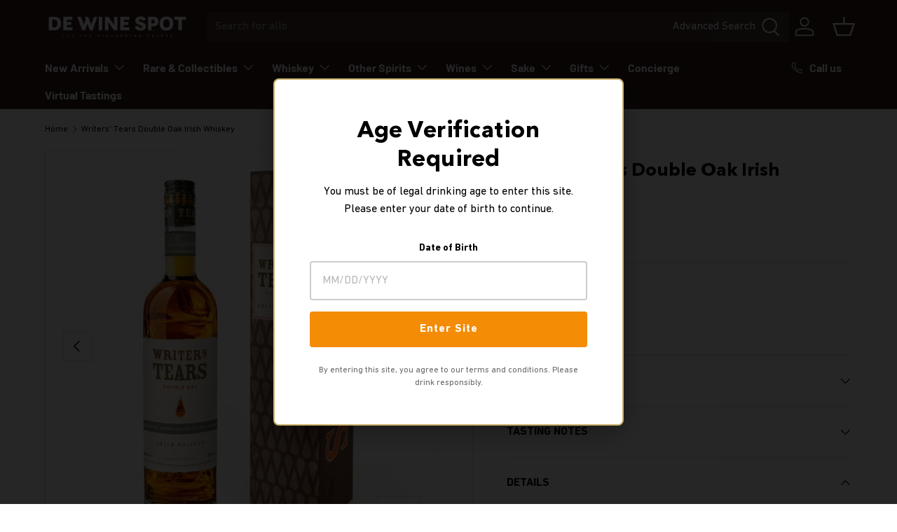

--- FILE ---
content_type: text/html; charset=utf-8
request_url: https://dewinespot.co/products/writers-tears-double-oak-irish-whiskey
body_size: 49125
content:
<!doctype html>
<html class="no-js" lang="en" dir="ltr">
<head>
  <script type="application/vnd.locksmith+json" data-locksmith>{"version":"v254","locked":false,"initialized":true,"scope":"product","access_granted":true,"access_denied":false,"requires_customer":false,"manual_lock":false,"remote_lock":false,"has_timeout":false,"remote_rendered":null,"hide_resource":false,"hide_links_to_resource":false,"transparent":true,"locks":{"all":[],"opened":[]},"keys":[],"keys_signature":"790adccae7c0db56d3bbdaa07c617c9efd00645717bc449944e0b842a6b5f1a9","state":{"template":"product","theme":128663715886,"product":"writers-tears-double-oak-irish-whiskey","collection":null,"page":null,"blog":null,"article":null,"app":null},"now":1768852125,"path":"\/products\/writers-tears-double-oak-irish-whiskey","locale_root_url":"\/","canonical_url":"https:\/\/dewinespot.co\/products\/writers-tears-double-oak-irish-whiskey","customer_id":null,"customer_id_signature":"790adccae7c0db56d3bbdaa07c617c9efd00645717bc449944e0b842a6b5f1a9","cart":null}</script><script data-locksmith>!function(){undefined;!function(){var s=window.Locksmith={},e=document.querySelector('script[type="application/vnd.locksmith+json"]'),n=e&&e.innerHTML;if(s.state={},s.util={},s.loading=!1,n)try{s.state=JSON.parse(n)}catch(d){}if(document.addEventListener&&document.querySelector){var o,a,i,t=[76,79,67,75,83,77,73,84,72,49,49],c=function(){a=t.slice(0)},l="style",r=function(e){e&&27!==e.keyCode&&"click"!==e.type||(document.removeEventListener("keydown",r),document.removeEventListener("click",r),o&&document.body.removeChild(o),o=null)};c(),document.addEventListener("keyup",function(e){if(e.keyCode===a[0]){if(clearTimeout(i),a.shift(),0<a.length)return void(i=setTimeout(c,1e3));c(),r(),(o=document.createElement("div"))[l].width="50%",o[l].maxWidth="1000px",o[l].height="85%",o[l].border="1px rgba(0, 0, 0, 0.2) solid",o[l].background="rgba(255, 255, 255, 0.99)",o[l].borderRadius="4px",o[l].position="fixed",o[l].top="50%",o[l].left="50%",o[l].transform="translateY(-50%) translateX(-50%)",o[l].boxShadow="0 2px 5px rgba(0, 0, 0, 0.3), 0 0 100vh 100vw rgba(0, 0, 0, 0.5)",o[l].zIndex="2147483645";var t=document.createElement("textarea");t.value=JSON.stringify(JSON.parse(n),null,2),t[l].border="none",t[l].display="block",t[l].boxSizing="border-box",t[l].width="100%",t[l].height="100%",t[l].background="transparent",t[l].padding="22px",t[l].fontFamily="monospace",t[l].fontSize="14px",t[l].color="#333",t[l].resize="none",t[l].outline="none",t.readOnly=!0,o.appendChild(t),document.body.appendChild(o),t.addEventListener("click",function(e){e.stopImmediatePropagation()}),t.select(),document.addEventListener("keydown",r),document.addEventListener("click",r)}})}s.isEmbedded=-1!==window.location.search.indexOf("_ab=0&_fd=0&_sc=1"),s.path=s.state.path||window.location.pathname,s.basePath=s.state.locale_root_url.concat("/apps/locksmith").replace(/^\/\//,"/"),s.reloading=!1,s.util.console=window.console||{log:function(){},error:function(){}},s.util.makeUrl=function(e,t){var n,o=s.basePath+e,a=[],i=s.cache();for(n in i)a.push(n+"="+encodeURIComponent(i[n]));for(n in t)a.push(n+"="+encodeURIComponent(t[n]));return s.state.customer_id&&(a.push("customer_id="+encodeURIComponent(s.state.customer_id)),a.push("customer_id_signature="+encodeURIComponent(s.state.customer_id_signature))),o+=(-1===o.indexOf("?")?"?":"&")+a.join("&")},s._initializeCallbacks=[],s.on=function(e,t){if("initialize"!==e)throw'Locksmith.on() currently only supports the "initialize" event';s._initializeCallbacks.push(t)},s.initializeSession=function(e){if(!s.isEmbedded){var t=!1,n=!0,o=!0;(e=e||{}).silent&&(o=n=!(t=!0)),s.ping({silent:t,spinner:n,reload:o,callback:function(){s._initializeCallbacks.forEach(function(e){e()})}})}},s.cache=function(e){var t={};try{var n=function a(e){return(document.cookie.match("(^|; )"+e+"=([^;]*)")||0)[2]};t=JSON.parse(decodeURIComponent(n("locksmith-params")||"{}"))}catch(d){}if(e){for(var o in e)t[o]=e[o];document.cookie="locksmith-params=; expires=Thu, 01 Jan 1970 00:00:00 GMT; path=/",document.cookie="locksmith-params="+encodeURIComponent(JSON.stringify(t))+"; path=/"}return t},s.cache.cart=s.state.cart,s.cache.cartLastSaved=null,s.params=s.cache(),s.util.reload=function(){s.reloading=!0;try{window.location.href=window.location.href.replace(/#.*/,"")}catch(d){s.util.console.error("Preferred reload method failed",d),window.location.reload()}},s.cache.saveCart=function(e){if(!s.cache.cart||s.cache.cart===s.cache.cartLastSaved)return e?e():null;var t=s.cache.cartLastSaved;s.cache.cartLastSaved=s.cache.cart,fetch("/cart/update.js",{method:"POST",headers:{"Content-Type":"application/json",Accept:"application/json"},body:JSON.stringify({attributes:{locksmith:s.cache.cart}})}).then(function(e){if(!e.ok)throw new Error("Cart update failed: "+e.status);return e.json()}).then(function(){e&&e()})["catch"](function(e){if(s.cache.cartLastSaved=t,!s.reloading)throw e})},s.util.spinnerHTML='<style>body{background:#FFF}@keyframes spin{from{transform:rotate(0deg)}to{transform:rotate(360deg)}}#loading{display:flex;width:100%;height:50vh;color:#777;align-items:center;justify-content:center}#loading .spinner{display:block;animation:spin 600ms linear infinite;position:relative;width:50px;height:50px}#loading .spinner-ring{stroke:currentColor;stroke-dasharray:100%;stroke-width:2px;stroke-linecap:round;fill:none}</style><div id="loading"><div class="spinner"><svg width="100%" height="100%"><svg preserveAspectRatio="xMinYMin"><circle class="spinner-ring" cx="50%" cy="50%" r="45%"></circle></svg></svg></div></div>',s.util.clobberBody=function(e){document.body.innerHTML=e},s.util.clobberDocument=function(e){e.responseText&&(e=e.responseText),document.documentElement&&document.removeChild(document.documentElement);var t=document.open("text/html","replace");t.writeln(e),t.close(),setTimeout(function(){var e=t.querySelector("[autofocus]");e&&e.focus()},100)},s.util.serializeForm=function(e){if(e&&"FORM"===e.nodeName){var t,n,o={};for(t=e.elements.length-1;0<=t;t-=1)if(""!==e.elements[t].name)switch(e.elements[t].nodeName){case"INPUT":switch(e.elements[t].type){default:case"text":case"hidden":case"password":case"button":case"reset":case"submit":o[e.elements[t].name]=e.elements[t].value;break;case"checkbox":case"radio":e.elements[t].checked&&(o[e.elements[t].name]=e.elements[t].value);break;case"file":}break;case"TEXTAREA":o[e.elements[t].name]=e.elements[t].value;break;case"SELECT":switch(e.elements[t].type){case"select-one":o[e.elements[t].name]=e.elements[t].value;break;case"select-multiple":for(n=e.elements[t].options.length-1;0<=n;n-=1)e.elements[t].options[n].selected&&(o[e.elements[t].name]=e.elements[t].options[n].value)}break;case"BUTTON":switch(e.elements[t].type){case"reset":case"submit":case"button":o[e.elements[t].name]=e.elements[t].value}}return o}},s.util.on=function(e,i,s,t){t=t||document;var c="locksmith-"+e+i,n=function(e){var t=e.target,n=e.target.parentElement,o=t&&t.className&&(t.className.baseVal||t.className)||"",a=n&&n.className&&(n.className.baseVal||n.className)||"";("string"==typeof o&&-1!==o.split(/\s+/).indexOf(i)||"string"==typeof a&&-1!==a.split(/\s+/).indexOf(i))&&!e[c]&&(e[c]=!0,s(e))};t.attachEvent?t.attachEvent(e,n):t.addEventListener(e,n,!1)},s.util.enableActions=function(e){s.util.on("click","locksmith-action",function(e){e.preventDefault();var t=e.target;t.dataset.confirmWith&&!confirm(t.dataset.confirmWith)||(t.disabled=!0,t.innerText=t.dataset.disableWith,s.post("/action",t.dataset.locksmithParams,{spinner:!1,type:"text",success:function(e){(e=JSON.parse(e.responseText)).message&&alert(e.message),s.util.reload()}}))},e)},s.util.inject=function(e,t){var n=["data","locksmith","append"];if(-1!==t.indexOf(n.join("-"))){var o=document.createElement("div");o.innerHTML=t,e.appendChild(o)}else e.innerHTML=t;var a,i,s=e.querySelectorAll("script");for(i=0;i<s.length;++i){a=s[i];var c=document.createElement("script");if(a.type&&(c.type=a.type),a.src)c.src=a.src;else{var l=document.createTextNode(a.innerHTML);c.appendChild(l)}e.appendChild(c)}var r=e.querySelector("[autofocus]");r&&r.focus()},s.post=function(e,t,n){!1!==(n=n||{}).spinner&&s.util.clobberBody(s.util.spinnerHTML);var o={};n.container===document?(o.layout=1,n.success=function(e){s.util.clobberDocument(e)}):n.container&&(o.layout=0,n.success=function(e){var t=document.getElementById(n.container);s.util.inject(t,e),t.id===t.firstChild.id&&t.parentElement.replaceChild(t.firstChild,t)}),n.form_type&&(t.form_type=n.form_type),n.include_layout_classes!==undefined&&(t.include_layout_classes=n.include_layout_classes),n.lock_id!==undefined&&(t.lock_id=n.lock_id),s.loading=!0;var a=s.util.makeUrl(e,o),i="json"===n.type||"text"===n.type;fetch(a,{method:"POST",headers:{"Content-Type":"application/json",Accept:i?"application/json":"text/html"},body:JSON.stringify(t)}).then(function(e){if(!e.ok)throw new Error("Request failed: "+e.status);return e.text()}).then(function(e){var t=n.success||s.util.clobberDocument;t(i?{responseText:e}:e)})["catch"](function(e){if(!s.reloading)if("dashboard.weglot.com"!==window.location.host){if(!n.silent)throw alert("Something went wrong! Please refresh and try again."),e;console.error(e)}else console.error(e)})["finally"](function(){s.loading=!1})},s.postResource=function(e,t){e.path=s.path,e.search=window.location.search,e.state=s.state,e.passcode&&(e.passcode=e.passcode.trim()),e.email&&(e.email=e.email.trim()),e.state.cart=s.cache.cart,e.locksmith_json=s.jsonTag,e.locksmith_json_signature=s.jsonTagSignature,s.post("/resource",e,t)},s.ping=function(e){if(!s.isEmbedded){e=e||{};var t=function(){e.reload?s.util.reload():"function"==typeof e.callback&&e.callback()};s.post("/ping",{path:s.path,search:window.location.search,state:s.state},{spinner:!!e.spinner,silent:"undefined"==typeof e.silent||e.silent,type:"text",success:function(e){e&&e.responseText?((e=JSON.parse(e.responseText)).messages&&0<e.messages.length&&s.showMessages(e.messages),e.cart&&s.cache.cart!==e.cart?(s.cache.cart=e.cart,s.cache.saveCart(function(){t(),e.cart&&e.cart.match(/^.+:/)&&s.util.reload()})):t()):console.error("[Locksmith] Invalid result in ping callback:",e)}})}},s.timeoutMonitor=function(){var e=s.cache.cart;s.ping({callback:function(){e!==s.cache.cart||setTimeout(function(){s.timeoutMonitor()},6e4)}})},s.showMessages=function(e){var t=document.createElement("div");t.style.position="fixed",t.style.left=0,t.style.right=0,t.style.bottom="-50px",t.style.opacity=0,t.style.background="#191919",t.style.color="#ddd",t.style.transition="bottom 0.2s, opacity 0.2s",t.style.zIndex=999999,t.innerHTML="        <style>          .locksmith-ab .locksmith-b { display: none; }          .locksmith-ab.toggled .locksmith-b { display: flex; }          .locksmith-ab.toggled .locksmith-a { display: none; }          .locksmith-flex { display: flex; flex-wrap: wrap; justify-content: space-between; align-items: center; padding: 10px 20px; }          .locksmith-message + .locksmith-message { border-top: 1px #555 solid; }          .locksmith-message a { color: inherit; font-weight: bold; }          .locksmith-message a:hover { color: inherit; opacity: 0.8; }          a.locksmith-ab-toggle { font-weight: inherit; text-decoration: underline; }          .locksmith-text { flex-grow: 1; }          .locksmith-cta { flex-grow: 0; text-align: right; }          .locksmith-cta button { transform: scale(0.8); transform-origin: left; }          .locksmith-cta > * { display: block; }          .locksmith-cta > * + * { margin-top: 10px; }          .locksmith-message a.locksmith-close { flex-grow: 0; text-decoration: none; margin-left: 15px; font-size: 30px; font-family: monospace; display: block; padding: 2px 10px; }                    @media screen and (max-width: 600px) {            .locksmith-wide-only { display: none !important; }            .locksmith-flex { padding: 0 15px; }            .locksmith-flex > * { margin-top: 5px; margin-bottom: 5px; }            .locksmith-cta { text-align: left; }          }                    @media screen and (min-width: 601px) {            .locksmith-narrow-only { display: none !important; }          }        </style>      "+e.map(function(e){return'<div class="locksmith-message">'+e+"</div>"}).join(""),document.body.appendChild(t),document.body.style.position="relative",document.body.parentElement.style.paddingBottom=t.offsetHeight+"px",setTimeout(function(){t.style.bottom=0,t.style.opacity=1},50),s.util.on("click","locksmith-ab-toggle",function(e){e.preventDefault();for(var t=e.target.parentElement;-1===t.className.split(" ").indexOf("locksmith-ab");)t=t.parentElement;-1!==t.className.split(" ").indexOf("toggled")?t.className=t.className.replace("toggled",""):t.className=t.className+" toggled"}),s.util.enableActions(t)}}()}();</script>
      <script data-locksmith>Locksmith.cache.cart=null</script>

  <script data-locksmith>Locksmith.jsonTag="{\"version\":\"v254\",\"locked\":false,\"initialized\":true,\"scope\":\"product\",\"access_granted\":true,\"access_denied\":false,\"requires_customer\":false,\"manual_lock\":false,\"remote_lock\":false,\"has_timeout\":false,\"remote_rendered\":null,\"hide_resource\":false,\"hide_links_to_resource\":false,\"transparent\":true,\"locks\":{\"all\":[],\"opened\":[]},\"keys\":[],\"keys_signature\":\"790adccae7c0db56d3bbdaa07c617c9efd00645717bc449944e0b842a6b5f1a9\",\"state\":{\"template\":\"product\",\"theme\":128663715886,\"product\":\"writers-tears-double-oak-irish-whiskey\",\"collection\":null,\"page\":null,\"blog\":null,\"article\":null,\"app\":null},\"now\":1768852125,\"path\":\"\\\/products\\\/writers-tears-double-oak-irish-whiskey\",\"locale_root_url\":\"\\\/\",\"canonical_url\":\"https:\\\/\\\/dewinespot.co\\\/products\\\/writers-tears-double-oak-irish-whiskey\",\"customer_id\":null,\"customer_id_signature\":\"790adccae7c0db56d3bbdaa07c617c9efd00645717bc449944e0b842a6b5f1a9\",\"cart\":null}";Locksmith.jsonTagSignature="dedb7ceac4403401b9ab018f3b785358548a268c3338fa175bf74a419bc6c1be"</script>
<meta charset="utf-8">
<meta name="viewport" content="width=device-width,initial-scale=1">
<title>Writers&#39; Tears Double Oak Irish Whiskey &ndash; De Wine Spot - Rare Spirits &amp; Curated Wine Experts</title><link rel="canonical" href="https://dewinespot.co/products/writers-tears-double-oak-irish-whiskey"><link rel="icon" href="//dewinespot.co/cdn/shop/files/My_Post_1.png?crop=center&height=48&v=1698186310&width=48" type="image/png">
  <link rel="apple-touch-icon" href="//dewinespot.co/cdn/shop/files/My_Post_1.png?crop=center&height=180&v=1698186310&width=180"><meta name="description" content="#10 on Whisky Advocate 2019 Whisky of the Year list">
<meta property="og:site_name" content="De Wine Spot - Rare Spirits &amp; Curated Wine Experts">
<meta property="og:url" content="https://dewinespot.co/products/writers-tears-double-oak-irish-whiskey"><meta property="og:title" content="Writers&#39; Tears Double Oak Irish Whiskey">
<meta property="og:type" content="product">
<meta property="og:description" content="#10 on Whisky Advocate 2019 Whisky of the Year list">
<meta property="og:image" content="http://dewinespot.co/cdn/shop/products/10_WATop20_1600x900_1d35819f-1789-47c6-8326-6c027f15d92d.jpg?crop=center&height=1200&v=1619769353&width=1200">
<meta property="og:image:secure_url" content="https://dewinespot.co/cdn/shop/products/10_WATop20_1600x900_1d35819f-1789-47c6-8326-6c027f15d92d.jpg?crop=center&height=1200&v=1619769353&width=1200">
<meta property="og:image:width" content="1600">
  <meta property="og:image:height" content="900"><meta property="og:price:amount" content="69">
<meta property="og:price:currency" content="USD">
<meta name="twitter:card" content="summary_large_image"><meta name="twitter:title" content="Writers&#39; Tears Double Oak Irish Whiskey">
<meta name="twitter:description" content="#10 on Whisky Advocate 2019 Whisky of the Year list">
<link rel="preload" href="//dewinespot.co/cdn/shop/t/54/assets/main.css?v=97674376743274557011767725557" as="style">
  <link rel="stylesheet" href="//dewinespot.co/cdn/shop/t/54/assets/font.css?v=18037105892407254091767725557"><style data-shopify>
@font-face {
  font-family: Barlow;
  font-weight: 400;
  font-style: normal;
  font-display: swap;
  src: url("//dewinespot.co/cdn/fonts/barlow/barlow_n4.038c60d7ea9ddb238b2f64ba6f463ba6c0b5e5ad.woff2") format("woff2"),
       url("//dewinespot.co/cdn/fonts/barlow/barlow_n4.074a9f2b990b38aec7d56c68211821e455b6d075.woff") format("woff");
}
@font-face {
  font-family: Barlow;
  font-weight: 700;
  font-style: normal;
  font-display: swap;
  src: url("//dewinespot.co/cdn/fonts/barlow/barlow_n7.691d1d11f150e857dcbc1c10ef03d825bc378d81.woff2") format("woff2"),
       url("//dewinespot.co/cdn/fonts/barlow/barlow_n7.4fdbb1cb7da0e2c2f88492243ffa2b4f91924840.woff") format("woff");
}
@font-face {
  font-family: Barlow;
  font-weight: 400;
  font-style: italic;
  font-display: swap;
  src: url("//dewinespot.co/cdn/fonts/barlow/barlow_i4.8c59b6445f83f078b3520bad98b24d859431b377.woff2") format("woff2"),
       url("//dewinespot.co/cdn/fonts/barlow/barlow_i4.bf7e6d69237bd02188410034976892368fd014c0.woff") format("woff");
}
@font-face {
  font-family: Barlow;
  font-weight: 700;
  font-style: italic;
  font-display: swap;
  src: url("//dewinespot.co/cdn/fonts/barlow/barlow_i7.50e19d6cc2ba5146fa437a5a7443c76d5d730103.woff2") format("woff2"),
       url("//dewinespot.co/cdn/fonts/barlow/barlow_i7.47e9f98f1b094d912e6fd631cc3fe93d9f40964f.woff") format("woff");
}
@font-face {
  font-family: Barlow;
  font-weight: 700;
  font-style: normal;
  font-display: swap;
  src: url("//dewinespot.co/cdn/fonts/barlow/barlow_n7.691d1d11f150e857dcbc1c10ef03d825bc378d81.woff2") format("woff2"),
       url("//dewinespot.co/cdn/fonts/barlow/barlow_n7.4fdbb1cb7da0e2c2f88492243ffa2b4f91924840.woff") format("woff");
}
@font-face {
  font-family: Barlow;
  font-weight: 700;
  font-style: normal;
  font-display: swap;
  src: url("//dewinespot.co/cdn/fonts/barlow/barlow_n7.691d1d11f150e857dcbc1c10ef03d825bc378d81.woff2") format("woff2"),
       url("//dewinespot.co/cdn/fonts/barlow/barlow_n7.4fdbb1cb7da0e2c2f88492243ffa2b4f91924840.woff") format("woff");
}
:root {
      --bg-color: 255 255 255 / 1.0;
      --bg-color-og: 255 255 255 / 1.0;
      --heading-color: 0 0 0;
      --text-color: 0 0 0;
      --text-color-og: 0 0 0;
      --scrollbar-color: 0 0 0;
      --link-color: 0 0 0;
      --link-color-og: 0 0 0;
      --star-color: 255 215 55;--swatch-border-color-default: 204 204 204;
        --swatch-border-color-active: 128 128 128;
        --swatch-card-size: 24px;
        --swatch-variant-picker-size: 64px;--color-scheme-1-bg: 203 178 107 / 1.0;
      --color-scheme-1-grad: linear-gradient(46deg, rgba(216, 198, 145, 1) 13%, rgba(249, 249, 249, 1) 86%);
      --color-scheme-1-heading: 0 0 0;
      --color-scheme-1-text: 0 0 0;
      --color-scheme-1-btn-bg: 244 140 6;
      --color-scheme-1-btn-text: 255 255 255;
      --color-scheme-1-btn-bg-hover: 247 164 58;--color-scheme-2-bg: 46 46 46 / 1.0;
      --color-scheme-2-grad: linear-gradient(180deg, rgba(56, 29, 29, 1), rgba(46, 46, 46, 1) 100%);
      --color-scheme-2-heading: 255 255 255;
      --color-scheme-2-text: 255 255 255;
      --color-scheme-2-btn-bg: 244 140 6;
      --color-scheme-2-btn-text: 255 255 255;
      --color-scheme-2-btn-bg-hover: 247 164 58;--color-scheme-3-bg: 98 25 121 / 1.0;
      --color-scheme-3-grad: linear-gradient(180deg, rgba(98, 25, 121, 1), rgba(98, 25, 121, 1) 100%);
      --color-scheme-3-heading: 255 255 255;
      --color-scheme-3-text: 255 255 255;
      --color-scheme-3-btn-bg: 255 255 255;
      --color-scheme-3-btn-text: 98 25 121;
      --color-scheme-3-btn-bg-hover: 238 231 241;

      --drawer-bg-color: 255 255 255 / 1.0;
      --drawer-text-color: 0 0 0;

      --panel-bg-color: 245 245 245 / 1.0;
      --panel-heading-color: 0 0 0;
      --panel-text-color: 0 0 0;

      --in-stock-text-color: 13 164 74;
      --low-stock-text-color: 54 55 55;
      --very-low-stock-text-color: 227 43 43;
      --no-stock-text-color: 7 7 7;
      --no-stock-backordered-text-color: 119 119 119;

      --error-bg-color: 252 237 238;
      --error-text-color: 180 12 28;
      --success-bg-color: 232 246 234;
      --success-text-color: 44 126 63;
      --info-bg-color: 228 237 250;
      --info-text-color: 26 102 210;

      --heading-font-family: 'Avenir', sans-serif;
      --heading-font-style: normal;
      --heading-font-weight: 700;
      --heading-scale-start: 6;

      --navigation-font-family: Barlow, sans-serif;
      --navigation-font-style: normal;
      --navigation-font-weight: 700;--heading-text-transform: none;
--subheading-text-transform: none;
      --body-font-family: 'DIN Next', sans-serif;
      --body-font-style: normal;
      --body-font-weight: 400;
      --body-font-size: 16;

      --section-gap: 64;
      --heading-gap: calc(8 * var(--space-unit));--grid-column-gap: 20px;--btn-bg-color: 244 140 6;
      --btn-bg-hover-color: 247 164 58;
      --btn-text-color: 255 255 255;
      --btn-bg-color-og: 244 140 6;
      --btn-text-color-og: 255 255 255;
      --btn-alt-bg-color: 245 245 245;
      --btn-alt-bg-alpha: 1.0;
      --btn-alt-text-color: 0 0 0;
      --btn-border-width: 1px;
      --btn-padding-y: 12px;

      

      --btn-lg-border-radius: 50%;
      --btn-icon-border-radius: 50%;
      --input-with-btn-inner-radius: var(--btn-border-radius);

      --input-bg-color: 255 255 255 / 1.0;
      --input-text-color: 0 0 0;
      --input-border-width: 1px;
      --input-border-radius: 0px;
      --textarea-border-radius: 0px;
      --input-bg-color-diff-3: #f7f7f7;
      --input-bg-color-diff-6: #f0f0f0;

      --modal-border-radius: 0px;
      --modal-overlay-color: 0 0 0;
      --modal-overlay-opacity: 0.4;
      --drawer-border-radius: 0px;
      --overlay-border-radius: 0px;

      --custom-label-bg-color: 129 244 225 / 1.0;
      --custom-label-text-color: 7 7 7 / 1.0;--sale-label-bg-color: 227 43 43 / 1.0;
      --sale-label-text-color: 255 255 255 / 1.0;--sold-out-label-bg-color: 46 46 46 / 1.0;
      --sold-out-label-text-color: 255 255 255 / 1.0;--new-label-bg-color: 26 102 210 / 1.0;
      --new-label-text-color: 255 255 255 / 1.0;--preorder-label-bg-color: 86 203 249 / 1.0;
      --preorder-label-text-color: 0 0 0 / 1.0;

      --collection-label-color: 0 126 18 / 1.0;

      --page-width: 1590px;
      --gutter-sm: 20px;
      --gutter-md: 32px;
      --gutter-lg: 64px;

      --payment-terms-bg-color: #ffffff;

      --coll-card-bg-color: #f5f5f5;
      --coll-card-border-color: #ffffff;

      --card-highlight-bg-color: #F9F9F9;
      --card-highlight-text-color: 85 85 85;
      --card-highlight-border-color: #E1E1E1;
        
          --aos-animate-duration: 1s;
        

        
          --aos-min-width: 0;
        
      

      --reading-width: 48em;
    }

    @media (max-width: 769px) {
      :root {
        --reading-width: 36em;
      }
    }
  </style><link rel="stylesheet" href="//dewinespot.co/cdn/shop/t/54/assets/main.css?v=97674376743274557011767725557">
  <script src="//dewinespot.co/cdn/shop/t/54/assets/main.js?v=182340204423554326591767725557" defer="defer"></script>
  <script src="//dewinespot.co/cdn/shop/t/54/assets/custom.js?v=1598329039434235451767725557" defer="defer"></script><link rel="preload" href="//dewinespot.co/cdn/fonts/barlow/barlow_n4.038c60d7ea9ddb238b2f64ba6f463ba6c0b5e5ad.woff2" as="font" type="font/woff2" crossorigin fetchpriority="high"><link rel="preload" href="//dewinespot.co/cdn/fonts/barlow/barlow_n7.691d1d11f150e857dcbc1c10ef03d825bc378d81.woff2" as="font" type="font/woff2" crossorigin fetchpriority="high"><script>
    window.nvdConsentConfig = window.nvdConsentConfig || { enabled: false };
  </script>

  <script>window.performance && window.performance.mark && window.performance.mark('shopify.content_for_header.start');</script><meta name="google-site-verification" content="m4OEkwec2ZWoiRZAfsBAy4B6nWmQoSYxdnAT_p4MgpQ">
<meta name="facebook-domain-verification" content="jgxbbo6t277j6ggkmr2gy4tfopvkpy">
<meta id="shopify-digital-wallet" name="shopify-digital-wallet" content="/1730930/digital_wallets/dialog">
<meta name="shopify-checkout-api-token" content="1512ab162645bed7498096a35163e917">
<meta id="in-context-paypal-metadata" data-shop-id="1730930" data-venmo-supported="false" data-environment="production" data-locale="en_US" data-paypal-v4="true" data-currency="USD">
<link rel="alternate" type="application/json+oembed" href="https://dewinespot.co/products/writers-tears-double-oak-irish-whiskey.oembed">
<script async="async" src="/checkouts/internal/preloads.js?locale=en-US"></script>
<link rel="preconnect" href="https://shop.app" crossorigin="anonymous">
<script async="async" src="https://shop.app/checkouts/internal/preloads.js?locale=en-US&shop_id=1730930" crossorigin="anonymous"></script>
<script id="apple-pay-shop-capabilities" type="application/json">{"shopId":1730930,"countryCode":"US","currencyCode":"USD","merchantCapabilities":["supports3DS"],"merchantId":"gid:\/\/shopify\/Shop\/1730930","merchantName":"De Wine Spot - Rare Spirits \u0026 Curated Wine Experts","requiredBillingContactFields":["postalAddress","email","phone"],"requiredShippingContactFields":["postalAddress","email","phone"],"shippingType":"shipping","supportedNetworks":["visa","masterCard","amex","discover","elo","jcb"],"total":{"type":"pending","label":"De Wine Spot - Rare Spirits \u0026 Curated Wine Experts","amount":"1.00"},"shopifyPaymentsEnabled":true,"supportsSubscriptions":true}</script>
<script id="shopify-features" type="application/json">{"accessToken":"1512ab162645bed7498096a35163e917","betas":["rich-media-storefront-analytics"],"domain":"dewinespot.co","predictiveSearch":true,"shopId":1730930,"locale":"en"}</script>
<script>var Shopify = Shopify || {};
Shopify.shop = "dewinespot.myshopify.com";
Shopify.locale = "en";
Shopify.currency = {"active":"USD","rate":"1.0"};
Shopify.country = "US";
Shopify.theme = {"name":"Enterprise 2.0.0 - Dev - Collection Filter","id":128663715886,"schema_name":"Enterprise","schema_version":"2.0.0","theme_store_id":1657,"role":"main"};
Shopify.theme.handle = "null";
Shopify.theme.style = {"id":null,"handle":null};
Shopify.cdnHost = "dewinespot.co/cdn";
Shopify.routes = Shopify.routes || {};
Shopify.routes.root = "/";</script>
<script type="module">!function(o){(o.Shopify=o.Shopify||{}).modules=!0}(window);</script>
<script>!function(o){function n(){var o=[];function n(){o.push(Array.prototype.slice.apply(arguments))}return n.q=o,n}var t=o.Shopify=o.Shopify||{};t.loadFeatures=n(),t.autoloadFeatures=n()}(window);</script>
<script>
  window.ShopifyPay = window.ShopifyPay || {};
  window.ShopifyPay.apiHost = "shop.app\/pay";
  window.ShopifyPay.redirectState = null;
</script>
<script id="shop-js-analytics" type="application/json">{"pageType":"product"}</script>
<script defer="defer" async type="module" src="//dewinespot.co/cdn/shopifycloud/shop-js/modules/v2/client.init-shop-cart-sync_C5BV16lS.en.esm.js"></script>
<script defer="defer" async type="module" src="//dewinespot.co/cdn/shopifycloud/shop-js/modules/v2/chunk.common_CygWptCX.esm.js"></script>
<script type="module">
  await import("//dewinespot.co/cdn/shopifycloud/shop-js/modules/v2/client.init-shop-cart-sync_C5BV16lS.en.esm.js");
await import("//dewinespot.co/cdn/shopifycloud/shop-js/modules/v2/chunk.common_CygWptCX.esm.js");

  window.Shopify.SignInWithShop?.initShopCartSync?.({"fedCMEnabled":true,"windoidEnabled":true});

</script>
<script defer="defer" async type="module" src="//dewinespot.co/cdn/shopifycloud/shop-js/modules/v2/client.payment-terms_CZxnsJam.en.esm.js"></script>
<script defer="defer" async type="module" src="//dewinespot.co/cdn/shopifycloud/shop-js/modules/v2/chunk.common_CygWptCX.esm.js"></script>
<script defer="defer" async type="module" src="//dewinespot.co/cdn/shopifycloud/shop-js/modules/v2/chunk.modal_D71HUcav.esm.js"></script>
<script type="module">
  await import("//dewinespot.co/cdn/shopifycloud/shop-js/modules/v2/client.payment-terms_CZxnsJam.en.esm.js");
await import("//dewinespot.co/cdn/shopifycloud/shop-js/modules/v2/chunk.common_CygWptCX.esm.js");
await import("//dewinespot.co/cdn/shopifycloud/shop-js/modules/v2/chunk.modal_D71HUcav.esm.js");

  
</script>
<script>
  window.Shopify = window.Shopify || {};
  if (!window.Shopify.featureAssets) window.Shopify.featureAssets = {};
  window.Shopify.featureAssets['shop-js'] = {"shop-cart-sync":["modules/v2/client.shop-cart-sync_ZFArdW7E.en.esm.js","modules/v2/chunk.common_CygWptCX.esm.js"],"init-fed-cm":["modules/v2/client.init-fed-cm_CmiC4vf6.en.esm.js","modules/v2/chunk.common_CygWptCX.esm.js"],"shop-cash-offers":["modules/v2/client.shop-cash-offers_DOA2yAJr.en.esm.js","modules/v2/chunk.common_CygWptCX.esm.js","modules/v2/chunk.modal_D71HUcav.esm.js"],"shop-button":["modules/v2/client.shop-button_tlx5R9nI.en.esm.js","modules/v2/chunk.common_CygWptCX.esm.js"],"shop-toast-manager":["modules/v2/client.shop-toast-manager_ClPi3nE9.en.esm.js","modules/v2/chunk.common_CygWptCX.esm.js"],"init-shop-cart-sync":["modules/v2/client.init-shop-cart-sync_C5BV16lS.en.esm.js","modules/v2/chunk.common_CygWptCX.esm.js"],"avatar":["modules/v2/client.avatar_BTnouDA3.en.esm.js"],"init-windoid":["modules/v2/client.init-windoid_sURxWdc1.en.esm.js","modules/v2/chunk.common_CygWptCX.esm.js"],"init-shop-email-lookup-coordinator":["modules/v2/client.init-shop-email-lookup-coordinator_B8hsDcYM.en.esm.js","modules/v2/chunk.common_CygWptCX.esm.js"],"pay-button":["modules/v2/client.pay-button_FdsNuTd3.en.esm.js","modules/v2/chunk.common_CygWptCX.esm.js"],"shop-login-button":["modules/v2/client.shop-login-button_C5VAVYt1.en.esm.js","modules/v2/chunk.common_CygWptCX.esm.js","modules/v2/chunk.modal_D71HUcav.esm.js"],"init-customer-accounts-sign-up":["modules/v2/client.init-customer-accounts-sign-up_CPSyQ0Tj.en.esm.js","modules/v2/client.shop-login-button_C5VAVYt1.en.esm.js","modules/v2/chunk.common_CygWptCX.esm.js","modules/v2/chunk.modal_D71HUcav.esm.js"],"init-shop-for-new-customer-accounts":["modules/v2/client.init-shop-for-new-customer-accounts_ChsxoAhi.en.esm.js","modules/v2/client.shop-login-button_C5VAVYt1.en.esm.js","modules/v2/chunk.common_CygWptCX.esm.js","modules/v2/chunk.modal_D71HUcav.esm.js"],"init-customer-accounts":["modules/v2/client.init-customer-accounts_DxDtT_ad.en.esm.js","modules/v2/client.shop-login-button_C5VAVYt1.en.esm.js","modules/v2/chunk.common_CygWptCX.esm.js","modules/v2/chunk.modal_D71HUcav.esm.js"],"shop-follow-button":["modules/v2/client.shop-follow-button_Cva4Ekp9.en.esm.js","modules/v2/chunk.common_CygWptCX.esm.js","modules/v2/chunk.modal_D71HUcav.esm.js"],"checkout-modal":["modules/v2/client.checkout-modal_BPM8l0SH.en.esm.js","modules/v2/chunk.common_CygWptCX.esm.js","modules/v2/chunk.modal_D71HUcav.esm.js"],"lead-capture":["modules/v2/client.lead-capture_Bi8yE_yS.en.esm.js","modules/v2/chunk.common_CygWptCX.esm.js","modules/v2/chunk.modal_D71HUcav.esm.js"],"shop-login":["modules/v2/client.shop-login_D6lNrXab.en.esm.js","modules/v2/chunk.common_CygWptCX.esm.js","modules/v2/chunk.modal_D71HUcav.esm.js"],"payment-terms":["modules/v2/client.payment-terms_CZxnsJam.en.esm.js","modules/v2/chunk.common_CygWptCX.esm.js","modules/v2/chunk.modal_D71HUcav.esm.js"]};
</script>
<script>(function() {
  var isLoaded = false;
  function asyncLoad() {
    if (isLoaded) return;
    isLoaded = true;
    var urls = ["https:\/\/chimpstatic.com\/mcjs-connected\/js\/users\/b7ebfe5596314d45a91c7dc77\/334423d6427dedef1f7f883f5.js?shop=dewinespot.myshopify.com"];
    for (var i = 0; i < urls.length; i++) {
      var s = document.createElement('script');
      s.type = 'text/javascript';
      s.async = true;
      s.src = urls[i];
      var x = document.getElementsByTagName('script')[0];
      x.parentNode.insertBefore(s, x);
    }
  };
  if(window.attachEvent) {
    window.attachEvent('onload', asyncLoad);
  } else {
    window.addEventListener('load', asyncLoad, false);
  }
})();</script>
<script id="__st">var __st={"a":1730930,"offset":-18000,"reqid":"6157e8fd-30ac-44b3-b58b-7eb090c0a2ef-1768852125","pageurl":"dewinespot.co\/products\/writers-tears-double-oak-irish-whiskey","u":"250f33e72273","p":"product","rtyp":"product","rid":4381463248942};</script>
<script>window.ShopifyPaypalV4VisibilityTracking = true;</script>
<script id="captcha-bootstrap">!function(){'use strict';const t='contact',e='account',n='new_comment',o=[[t,t],['blogs',n],['comments',n],[t,'customer']],c=[[e,'customer_login'],[e,'guest_login'],[e,'recover_customer_password'],[e,'create_customer']],r=t=>t.map((([t,e])=>`form[action*='/${t}']:not([data-nocaptcha='true']) input[name='form_type'][value='${e}']`)).join(','),a=t=>()=>t?[...document.querySelectorAll(t)].map((t=>t.form)):[];function s(){const t=[...o],e=r(t);return a(e)}const i='password',u='form_key',d=['recaptcha-v3-token','g-recaptcha-response','h-captcha-response',i],f=()=>{try{return window.sessionStorage}catch{return}},m='__shopify_v',_=t=>t.elements[u];function p(t,e,n=!1){try{const o=window.sessionStorage,c=JSON.parse(o.getItem(e)),{data:r}=function(t){const{data:e,action:n}=t;return t[m]||n?{data:e,action:n}:{data:t,action:n}}(c);for(const[e,n]of Object.entries(r))t.elements[e]&&(t.elements[e].value=n);n&&o.removeItem(e)}catch(o){console.error('form repopulation failed',{error:o})}}const l='form_type',E='cptcha';function T(t){t.dataset[E]=!0}const w=window,h=w.document,L='Shopify',v='ce_forms',y='captcha';let A=!1;((t,e)=>{const n=(g='f06e6c50-85a8-45c8-87d0-21a2b65856fe',I='https://cdn.shopify.com/shopifycloud/storefront-forms-hcaptcha/ce_storefront_forms_captcha_hcaptcha.v1.5.2.iife.js',D={infoText:'Protected by hCaptcha',privacyText:'Privacy',termsText:'Terms'},(t,e,n)=>{const o=w[L][v],c=o.bindForm;if(c)return c(t,g,e,D).then(n);var r;o.q.push([[t,g,e,D],n]),r=I,A||(h.body.append(Object.assign(h.createElement('script'),{id:'captcha-provider',async:!0,src:r})),A=!0)});var g,I,D;w[L]=w[L]||{},w[L][v]=w[L][v]||{},w[L][v].q=[],w[L][y]=w[L][y]||{},w[L][y].protect=function(t,e){n(t,void 0,e),T(t)},Object.freeze(w[L][y]),function(t,e,n,w,h,L){const[v,y,A,g]=function(t,e,n){const i=e?o:[],u=t?c:[],d=[...i,...u],f=r(d),m=r(i),_=r(d.filter((([t,e])=>n.includes(e))));return[a(f),a(m),a(_),s()]}(w,h,L),I=t=>{const e=t.target;return e instanceof HTMLFormElement?e:e&&e.form},D=t=>v().includes(t);t.addEventListener('submit',(t=>{const e=I(t);if(!e)return;const n=D(e)&&!e.dataset.hcaptchaBound&&!e.dataset.recaptchaBound,o=_(e),c=g().includes(e)&&(!o||!o.value);(n||c)&&t.preventDefault(),c&&!n&&(function(t){try{if(!f())return;!function(t){const e=f();if(!e)return;const n=_(t);if(!n)return;const o=n.value;o&&e.removeItem(o)}(t);const e=Array.from(Array(32),(()=>Math.random().toString(36)[2])).join('');!function(t,e){_(t)||t.append(Object.assign(document.createElement('input'),{type:'hidden',name:u})),t.elements[u].value=e}(t,e),function(t,e){const n=f();if(!n)return;const o=[...t.querySelectorAll(`input[type='${i}']`)].map((({name:t})=>t)),c=[...d,...o],r={};for(const[a,s]of new FormData(t).entries())c.includes(a)||(r[a]=s);n.setItem(e,JSON.stringify({[m]:1,action:t.action,data:r}))}(t,e)}catch(e){console.error('failed to persist form',e)}}(e),e.submit())}));const S=(t,e)=>{t&&!t.dataset[E]&&(n(t,e.some((e=>e===t))),T(t))};for(const o of['focusin','change'])t.addEventListener(o,(t=>{const e=I(t);D(e)&&S(e,y())}));const B=e.get('form_key'),M=e.get(l),P=B&&M;t.addEventListener('DOMContentLoaded',(()=>{const t=y();if(P)for(const e of t)e.elements[l].value===M&&p(e,B);[...new Set([...A(),...v().filter((t=>'true'===t.dataset.shopifyCaptcha))])].forEach((e=>S(e,t)))}))}(h,new URLSearchParams(w.location.search),n,t,e,['guest_login'])})(!0,!0)}();</script>
<script integrity="sha256-4kQ18oKyAcykRKYeNunJcIwy7WH5gtpwJnB7kiuLZ1E=" data-source-attribution="shopify.loadfeatures" defer="defer" src="//dewinespot.co/cdn/shopifycloud/storefront/assets/storefront/load_feature-a0a9edcb.js" crossorigin="anonymous"></script>
<script crossorigin="anonymous" defer="defer" src="//dewinespot.co/cdn/shopifycloud/storefront/assets/shopify_pay/storefront-65b4c6d7.js?v=20250812"></script>
<script data-source-attribution="shopify.dynamic_checkout.dynamic.init">var Shopify=Shopify||{};Shopify.PaymentButton=Shopify.PaymentButton||{isStorefrontPortableWallets:!0,init:function(){window.Shopify.PaymentButton.init=function(){};var t=document.createElement("script");t.src="https://dewinespot.co/cdn/shopifycloud/portable-wallets/latest/portable-wallets.en.js",t.type="module",document.head.appendChild(t)}};
</script>
<script data-source-attribution="shopify.dynamic_checkout.buyer_consent">
  function portableWalletsHideBuyerConsent(e){var t=document.getElementById("shopify-buyer-consent"),n=document.getElementById("shopify-subscription-policy-button");t&&n&&(t.classList.add("hidden"),t.setAttribute("aria-hidden","true"),n.removeEventListener("click",e))}function portableWalletsShowBuyerConsent(e){var t=document.getElementById("shopify-buyer-consent"),n=document.getElementById("shopify-subscription-policy-button");t&&n&&(t.classList.remove("hidden"),t.removeAttribute("aria-hidden"),n.addEventListener("click",e))}window.Shopify?.PaymentButton&&(window.Shopify.PaymentButton.hideBuyerConsent=portableWalletsHideBuyerConsent,window.Shopify.PaymentButton.showBuyerConsent=portableWalletsShowBuyerConsent);
</script>
<script>
  function portableWalletsCleanup(e){e&&e.src&&console.error("Failed to load portable wallets script "+e.src);var t=document.querySelectorAll("shopify-accelerated-checkout .shopify-payment-button__skeleton, shopify-accelerated-checkout-cart .wallet-cart-button__skeleton"),e=document.getElementById("shopify-buyer-consent");for(let e=0;e<t.length;e++)t[e].remove();e&&e.remove()}function portableWalletsNotLoadedAsModule(e){e instanceof ErrorEvent&&"string"==typeof e.message&&e.message.includes("import.meta")&&"string"==typeof e.filename&&e.filename.includes("portable-wallets")&&(window.removeEventListener("error",portableWalletsNotLoadedAsModule),window.Shopify.PaymentButton.failedToLoad=e,"loading"===document.readyState?document.addEventListener("DOMContentLoaded",window.Shopify.PaymentButton.init):window.Shopify.PaymentButton.init())}window.addEventListener("error",portableWalletsNotLoadedAsModule);
</script>

<script type="module" src="https://dewinespot.co/cdn/shopifycloud/portable-wallets/latest/portable-wallets.en.js" onError="portableWalletsCleanup(this)" crossorigin="anonymous"></script>
<script nomodule>
  document.addEventListener("DOMContentLoaded", portableWalletsCleanup);
</script>

<script id='scb4127' type='text/javascript' async='' src='https://dewinespot.co/cdn/shopifycloud/privacy-banner/storefront-banner.js'></script><link id="shopify-accelerated-checkout-styles" rel="stylesheet" media="screen" href="https://dewinespot.co/cdn/shopifycloud/portable-wallets/latest/accelerated-checkout-backwards-compat.css" crossorigin="anonymous">
<style id="shopify-accelerated-checkout-cart">
        #shopify-buyer-consent {
  margin-top: 1em;
  display: inline-block;
  width: 100%;
}

#shopify-buyer-consent.hidden {
  display: none;
}

#shopify-subscription-policy-button {
  background: none;
  border: none;
  padding: 0;
  text-decoration: underline;
  font-size: inherit;
  cursor: pointer;
}

#shopify-subscription-policy-button::before {
  box-shadow: none;
}

      </style>
<script id="sections-script" data-sections="header,footer" defer="defer" src="//dewinespot.co/cdn/shop/t/54/compiled_assets/scripts.js?v=10191"></script>
<script>window.performance && window.performance.mark && window.performance.mark('shopify.content_for_header.end');</script>
<script src="//dewinespot.co/cdn/shop/t/54/assets/blur-messages.js?v=98620774460636405321767725557" defer="defer"></script>
    <script src="//dewinespot.co/cdn/shop/t/54/assets/animate-on-scroll.js?v=15249566486942820451767725557" defer="defer"></script>
    <link rel="stylesheet" href="//dewinespot.co/cdn/shop/t/54/assets/animate-on-scroll.css?v=116194678796051782541767725557">
  

  <script>document.documentElement.className = document.documentElement.className.replace('no-js', 'js');</script><!-- CC Custom Head Start --><!-- CC Custom Head End --><script src="https://sendlane.com/scripts/sendlane-reviews-widget.lib.js" sendlane-review-key="eyJkb21haW4iOiJkZXdpbmVzcG90IiwicmV2aWV3X3NldHRpbmdfaWQiOiJiN2IxODE5Yi1kNTg0LTQ4NmItOWRjYS1kZGE5NGZmMzJmYzYifQ==" defer></script>
<!-- BEGIN app block: shopify://apps/sendlane-marketing-automation/blocks/sendlane-event-tracking-block/5a768830-d9c3-4d16-9e83-ae2a731c69be -->


<script>
    window._Sendlane = window._Sendlane || [];
</script>
<script src="https://sendlane.com/scripts/pusher.js" async></script>
<script>
    _Sendlane.push({
        event_id: "gYKfd4CaVhPit"
    });
</script>

<!-- END app block --><script src="https://cdn.shopify.com/extensions/019b8d54-2388-79d8-becc-d32a3afe2c7a/omnisend-50/assets/omnisend-in-shop.js" type="text/javascript" defer="defer"></script>
<link href="https://cdn.shopify.com/extensions/019bc6e1-05a5-72fb-a738-26382968a746/navidium-embedded-450/assets/style.css" rel="stylesheet" type="text/css" media="all">
<link href="https://monorail-edge.shopifysvc.com" rel="dns-prefetch">
<script>(function(){if ("sendBeacon" in navigator && "performance" in window) {try {var session_token_from_headers = performance.getEntriesByType('navigation')[0].serverTiming.find(x => x.name == '_s').description;} catch {var session_token_from_headers = undefined;}var session_cookie_matches = document.cookie.match(/_shopify_s=([^;]*)/);var session_token_from_cookie = session_cookie_matches && session_cookie_matches.length === 2 ? session_cookie_matches[1] : "";var session_token = session_token_from_headers || session_token_from_cookie || "";function handle_abandonment_event(e) {var entries = performance.getEntries().filter(function(entry) {return /monorail-edge.shopifysvc.com/.test(entry.name);});if (!window.abandonment_tracked && entries.length === 0) {window.abandonment_tracked = true;var currentMs = Date.now();var navigation_start = performance.timing.navigationStart;var payload = {shop_id: 1730930,url: window.location.href,navigation_start,duration: currentMs - navigation_start,session_token,page_type: "product"};window.navigator.sendBeacon("https://monorail-edge.shopifysvc.com/v1/produce", JSON.stringify({schema_id: "online_store_buyer_site_abandonment/1.1",payload: payload,metadata: {event_created_at_ms: currentMs,event_sent_at_ms: currentMs}}));}}window.addEventListener('pagehide', handle_abandonment_event);}}());</script>
<script id="web-pixels-manager-setup">(function e(e,d,r,n,o){if(void 0===o&&(o={}),!Boolean(null===(a=null===(i=window.Shopify)||void 0===i?void 0:i.analytics)||void 0===a?void 0:a.replayQueue)){var i,a;window.Shopify=window.Shopify||{};var t=window.Shopify;t.analytics=t.analytics||{};var s=t.analytics;s.replayQueue=[],s.publish=function(e,d,r){return s.replayQueue.push([e,d,r]),!0};try{self.performance.mark("wpm:start")}catch(e){}var l=function(){var e={modern:/Edge?\/(1{2}[4-9]|1[2-9]\d|[2-9]\d{2}|\d{4,})\.\d+(\.\d+|)|Firefox\/(1{2}[4-9]|1[2-9]\d|[2-9]\d{2}|\d{4,})\.\d+(\.\d+|)|Chrom(ium|e)\/(9{2}|\d{3,})\.\d+(\.\d+|)|(Maci|X1{2}).+ Version\/(15\.\d+|(1[6-9]|[2-9]\d|\d{3,})\.\d+)([,.]\d+|)( \(\w+\)|)( Mobile\/\w+|) Safari\/|Chrome.+OPR\/(9{2}|\d{3,})\.\d+\.\d+|(CPU[ +]OS|iPhone[ +]OS|CPU[ +]iPhone|CPU IPhone OS|CPU iPad OS)[ +]+(15[._]\d+|(1[6-9]|[2-9]\d|\d{3,})[._]\d+)([._]\d+|)|Android:?[ /-](13[3-9]|1[4-9]\d|[2-9]\d{2}|\d{4,})(\.\d+|)(\.\d+|)|Android.+Firefox\/(13[5-9]|1[4-9]\d|[2-9]\d{2}|\d{4,})\.\d+(\.\d+|)|Android.+Chrom(ium|e)\/(13[3-9]|1[4-9]\d|[2-9]\d{2}|\d{4,})\.\d+(\.\d+|)|SamsungBrowser\/([2-9]\d|\d{3,})\.\d+/,legacy:/Edge?\/(1[6-9]|[2-9]\d|\d{3,})\.\d+(\.\d+|)|Firefox\/(5[4-9]|[6-9]\d|\d{3,})\.\d+(\.\d+|)|Chrom(ium|e)\/(5[1-9]|[6-9]\d|\d{3,})\.\d+(\.\d+|)([\d.]+$|.*Safari\/(?![\d.]+ Edge\/[\d.]+$))|(Maci|X1{2}).+ Version\/(10\.\d+|(1[1-9]|[2-9]\d|\d{3,})\.\d+)([,.]\d+|)( \(\w+\)|)( Mobile\/\w+|) Safari\/|Chrome.+OPR\/(3[89]|[4-9]\d|\d{3,})\.\d+\.\d+|(CPU[ +]OS|iPhone[ +]OS|CPU[ +]iPhone|CPU IPhone OS|CPU iPad OS)[ +]+(10[._]\d+|(1[1-9]|[2-9]\d|\d{3,})[._]\d+)([._]\d+|)|Android:?[ /-](13[3-9]|1[4-9]\d|[2-9]\d{2}|\d{4,})(\.\d+|)(\.\d+|)|Mobile Safari.+OPR\/([89]\d|\d{3,})\.\d+\.\d+|Android.+Firefox\/(13[5-9]|1[4-9]\d|[2-9]\d{2}|\d{4,})\.\d+(\.\d+|)|Android.+Chrom(ium|e)\/(13[3-9]|1[4-9]\d|[2-9]\d{2}|\d{4,})\.\d+(\.\d+|)|Android.+(UC? ?Browser|UCWEB|U3)[ /]?(15\.([5-9]|\d{2,})|(1[6-9]|[2-9]\d|\d{3,})\.\d+)\.\d+|SamsungBrowser\/(5\.\d+|([6-9]|\d{2,})\.\d+)|Android.+MQ{2}Browser\/(14(\.(9|\d{2,})|)|(1[5-9]|[2-9]\d|\d{3,})(\.\d+|))(\.\d+|)|K[Aa][Ii]OS\/(3\.\d+|([4-9]|\d{2,})\.\d+)(\.\d+|)/},d=e.modern,r=e.legacy,n=navigator.userAgent;return n.match(d)?"modern":n.match(r)?"legacy":"unknown"}(),u="modern"===l?"modern":"legacy",c=(null!=n?n:{modern:"",legacy:""})[u],f=function(e){return[e.baseUrl,"/wpm","/b",e.hashVersion,"modern"===e.buildTarget?"m":"l",".js"].join("")}({baseUrl:d,hashVersion:r,buildTarget:u}),m=function(e){var d=e.version,r=e.bundleTarget,n=e.surface,o=e.pageUrl,i=e.monorailEndpoint;return{emit:function(e){var a=e.status,t=e.errorMsg,s=(new Date).getTime(),l=JSON.stringify({metadata:{event_sent_at_ms:s},events:[{schema_id:"web_pixels_manager_load/3.1",payload:{version:d,bundle_target:r,page_url:o,status:a,surface:n,error_msg:t},metadata:{event_created_at_ms:s}}]});if(!i)return console&&console.warn&&console.warn("[Web Pixels Manager] No Monorail endpoint provided, skipping logging."),!1;try{return self.navigator.sendBeacon.bind(self.navigator)(i,l)}catch(e){}var u=new XMLHttpRequest;try{return u.open("POST",i,!0),u.setRequestHeader("Content-Type","text/plain"),u.send(l),!0}catch(e){return console&&console.warn&&console.warn("[Web Pixels Manager] Got an unhandled error while logging to Monorail."),!1}}}}({version:r,bundleTarget:l,surface:e.surface,pageUrl:self.location.href,monorailEndpoint:e.monorailEndpoint});try{o.browserTarget=l,function(e){var d=e.src,r=e.async,n=void 0===r||r,o=e.onload,i=e.onerror,a=e.sri,t=e.scriptDataAttributes,s=void 0===t?{}:t,l=document.createElement("script"),u=document.querySelector("head"),c=document.querySelector("body");if(l.async=n,l.src=d,a&&(l.integrity=a,l.crossOrigin="anonymous"),s)for(var f in s)if(Object.prototype.hasOwnProperty.call(s,f))try{l.dataset[f]=s[f]}catch(e){}if(o&&l.addEventListener("load",o),i&&l.addEventListener("error",i),u)u.appendChild(l);else{if(!c)throw new Error("Did not find a head or body element to append the script");c.appendChild(l)}}({src:f,async:!0,onload:function(){if(!function(){var e,d;return Boolean(null===(d=null===(e=window.Shopify)||void 0===e?void 0:e.analytics)||void 0===d?void 0:d.initialized)}()){var d=window.webPixelsManager.init(e)||void 0;if(d){var r=window.Shopify.analytics;r.replayQueue.forEach((function(e){var r=e[0],n=e[1],o=e[2];d.publishCustomEvent(r,n,o)})),r.replayQueue=[],r.publish=d.publishCustomEvent,r.visitor=d.visitor,r.initialized=!0}}},onerror:function(){return m.emit({status:"failed",errorMsg:"".concat(f," has failed to load")})},sri:function(e){var d=/^sha384-[A-Za-z0-9+/=]+$/;return"string"==typeof e&&d.test(e)}(c)?c:"",scriptDataAttributes:o}),m.emit({status:"loading"})}catch(e){m.emit({status:"failed",errorMsg:(null==e?void 0:e.message)||"Unknown error"})}}})({shopId: 1730930,storefrontBaseUrl: "https://dewinespot.co",extensionsBaseUrl: "https://extensions.shopifycdn.com/cdn/shopifycloud/web-pixels-manager",monorailEndpoint: "https://monorail-edge.shopifysvc.com/unstable/produce_batch",surface: "storefront-renderer",enabledBetaFlags: ["2dca8a86"],webPixelsConfigList: [{"id":"701464622","configuration":"{\"apiURL\":\"https:\/\/api.omnisend.com\",\"appURL\":\"https:\/\/app.omnisend.com\",\"brandID\":\"6942445f1313b285a4c9119c\",\"trackingURL\":\"https:\/\/wt.omnisendlink.com\"}","eventPayloadVersion":"v1","runtimeContext":"STRICT","scriptVersion":"aa9feb15e63a302383aa48b053211bbb","type":"APP","apiClientId":186001,"privacyPurposes":["ANALYTICS","MARKETING","SALE_OF_DATA"],"dataSharingAdjustments":{"protectedCustomerApprovalScopes":["read_customer_address","read_customer_email","read_customer_name","read_customer_personal_data","read_customer_phone"]}},{"id":"534708270","configuration":"{\"publicKey\":\"pub_c0a6a994b8bef99513f3\",\"apiUrl\":\"https:\\\/\\\/tracking.refersion.com\"}","eventPayloadVersion":"v1","runtimeContext":"STRICT","scriptVersion":"fc613ead769f4216105c8d0d9fdf5adb","type":"APP","apiClientId":147004,"privacyPurposes":["ANALYTICS","SALE_OF_DATA"],"dataSharingAdjustments":{"protectedCustomerApprovalScopes":["read_customer_email","read_customer_name","read_customer_personal_data"]}},{"id":"230228014","configuration":"{\"config\":\"{\\\"pixel_id\\\":\\\"G-EDR78EWRY2\\\",\\\"target_country\\\":\\\"US\\\",\\\"gtag_events\\\":[{\\\"type\\\":\\\"begin_checkout\\\",\\\"action_label\\\":\\\"G-EDR78EWRY2\\\"},{\\\"type\\\":\\\"search\\\",\\\"action_label\\\":\\\"G-EDR78EWRY2\\\"},{\\\"type\\\":\\\"view_item\\\",\\\"action_label\\\":[\\\"G-EDR78EWRY2\\\",\\\"MC-KCSJ5G8PWE\\\"]},{\\\"type\\\":\\\"purchase\\\",\\\"action_label\\\":[\\\"G-EDR78EWRY2\\\",\\\"MC-KCSJ5G8PWE\\\"]},{\\\"type\\\":\\\"page_view\\\",\\\"action_label\\\":[\\\"G-EDR78EWRY2\\\",\\\"MC-KCSJ5G8PWE\\\"]},{\\\"type\\\":\\\"add_payment_info\\\",\\\"action_label\\\":\\\"G-EDR78EWRY2\\\"},{\\\"type\\\":\\\"add_to_cart\\\",\\\"action_label\\\":\\\"G-EDR78EWRY2\\\"}],\\\"enable_monitoring_mode\\\":false}\"}","eventPayloadVersion":"v1","runtimeContext":"OPEN","scriptVersion":"b2a88bafab3e21179ed38636efcd8a93","type":"APP","apiClientId":1780363,"privacyPurposes":[],"dataSharingAdjustments":{"protectedCustomerApprovalScopes":["read_customer_address","read_customer_email","read_customer_name","read_customer_personal_data","read_customer_phone"]}},{"id":"89423918","configuration":"{\"pixel_id\":\"1295086273847231\",\"pixel_type\":\"facebook_pixel\",\"metaapp_system_user_token\":\"-\"}","eventPayloadVersion":"v1","runtimeContext":"OPEN","scriptVersion":"ca16bc87fe92b6042fbaa3acc2fbdaa6","type":"APP","apiClientId":2329312,"privacyPurposes":["ANALYTICS","MARKETING","SALE_OF_DATA"],"dataSharingAdjustments":{"protectedCustomerApprovalScopes":["read_customer_address","read_customer_email","read_customer_name","read_customer_personal_data","read_customer_phone"]}},{"id":"15171630","eventPayloadVersion":"1","runtimeContext":"LAX","scriptVersion":"1","type":"CUSTOM","privacyPurposes":["ANALYTICS","MARKETING","SALE_OF_DATA"],"name":"Google Customer Reviews"},{"id":"shopify-app-pixel","configuration":"{}","eventPayloadVersion":"v1","runtimeContext":"STRICT","scriptVersion":"0450","apiClientId":"shopify-pixel","type":"APP","privacyPurposes":["ANALYTICS","MARKETING"]},{"id":"shopify-custom-pixel","eventPayloadVersion":"v1","runtimeContext":"LAX","scriptVersion":"0450","apiClientId":"shopify-pixel","type":"CUSTOM","privacyPurposes":["ANALYTICS","MARKETING"]}],isMerchantRequest: false,initData: {"shop":{"name":"De Wine Spot - Rare Spirits \u0026 Curated Wine Experts","paymentSettings":{"currencyCode":"USD"},"myshopifyDomain":"dewinespot.myshopify.com","countryCode":"US","storefrontUrl":"https:\/\/dewinespot.co"},"customer":null,"cart":null,"checkout":null,"productVariants":[{"price":{"amount":69.0,"currencyCode":"USD"},"product":{"title":"Writers' Tears Double Oak Irish Whiskey","vendor":"Writer's Tears","id":"4381463248942","untranslatedTitle":"Writers' Tears Double Oak Irish Whiskey","url":"\/products\/writers-tears-double-oak-irish-whiskey","type":"Spirits"},"id":"31422014619694","image":{"src":"\/\/dewinespot.co\/cdn\/shop\/products\/ba39086fb7d79a262640e1665563613554308796.jpg?v=1619769353"},"sku":"816511905389","title":"750ml","untranslatedTitle":"750ml"}],"purchasingCompany":null},},"https://dewinespot.co/cdn","fcfee988w5aeb613cpc8e4bc33m6693e112",{"modern":"","legacy":""},{"shopId":"1730930","storefrontBaseUrl":"https:\/\/dewinespot.co","extensionBaseUrl":"https:\/\/extensions.shopifycdn.com\/cdn\/shopifycloud\/web-pixels-manager","surface":"storefront-renderer","enabledBetaFlags":"[\"2dca8a86\"]","isMerchantRequest":"false","hashVersion":"fcfee988w5aeb613cpc8e4bc33m6693e112","publish":"custom","events":"[[\"page_viewed\",{}],[\"product_viewed\",{\"productVariant\":{\"price\":{\"amount\":69.0,\"currencyCode\":\"USD\"},\"product\":{\"title\":\"Writers' Tears Double Oak Irish Whiskey\",\"vendor\":\"Writer's Tears\",\"id\":\"4381463248942\",\"untranslatedTitle\":\"Writers' Tears Double Oak Irish Whiskey\",\"url\":\"\/products\/writers-tears-double-oak-irish-whiskey\",\"type\":\"Spirits\"},\"id\":\"31422014619694\",\"image\":{\"src\":\"\/\/dewinespot.co\/cdn\/shop\/products\/ba39086fb7d79a262640e1665563613554308796.jpg?v=1619769353\"},\"sku\":\"816511905389\",\"title\":\"750ml\",\"untranslatedTitle\":\"750ml\"}}]]"});</script><script>
  window.ShopifyAnalytics = window.ShopifyAnalytics || {};
  window.ShopifyAnalytics.meta = window.ShopifyAnalytics.meta || {};
  window.ShopifyAnalytics.meta.currency = 'USD';
  var meta = {"product":{"id":4381463248942,"gid":"gid:\/\/shopify\/Product\/4381463248942","vendor":"Writer's Tears","type":"Spirits","handle":"writers-tears-double-oak-irish-whiskey","variants":[{"id":31422014619694,"price":6900,"name":"Writers' Tears Double Oak Irish Whiskey - 750ml","public_title":"750ml","sku":"816511905389"}],"remote":false},"page":{"pageType":"product","resourceType":"product","resourceId":4381463248942,"requestId":"6157e8fd-30ac-44b3-b58b-7eb090c0a2ef-1768852125"}};
  for (var attr in meta) {
    window.ShopifyAnalytics.meta[attr] = meta[attr];
  }
</script>
<script class="analytics">
  (function () {
    var customDocumentWrite = function(content) {
      var jquery = null;

      if (window.jQuery) {
        jquery = window.jQuery;
      } else if (window.Checkout && window.Checkout.$) {
        jquery = window.Checkout.$;
      }

      if (jquery) {
        jquery('body').append(content);
      }
    };

    var hasLoggedConversion = function(token) {
      if (token) {
        return document.cookie.indexOf('loggedConversion=' + token) !== -1;
      }
      return false;
    }

    var setCookieIfConversion = function(token) {
      if (token) {
        var twoMonthsFromNow = new Date(Date.now());
        twoMonthsFromNow.setMonth(twoMonthsFromNow.getMonth() + 2);

        document.cookie = 'loggedConversion=' + token + '; expires=' + twoMonthsFromNow;
      }
    }

    var trekkie = window.ShopifyAnalytics.lib = window.trekkie = window.trekkie || [];
    if (trekkie.integrations) {
      return;
    }
    trekkie.methods = [
      'identify',
      'page',
      'ready',
      'track',
      'trackForm',
      'trackLink'
    ];
    trekkie.factory = function(method) {
      return function() {
        var args = Array.prototype.slice.call(arguments);
        args.unshift(method);
        trekkie.push(args);
        return trekkie;
      };
    };
    for (var i = 0; i < trekkie.methods.length; i++) {
      var key = trekkie.methods[i];
      trekkie[key] = trekkie.factory(key);
    }
    trekkie.load = function(config) {
      trekkie.config = config || {};
      trekkie.config.initialDocumentCookie = document.cookie;
      var first = document.getElementsByTagName('script')[0];
      var script = document.createElement('script');
      script.type = 'text/javascript';
      script.onerror = function(e) {
        var scriptFallback = document.createElement('script');
        scriptFallback.type = 'text/javascript';
        scriptFallback.onerror = function(error) {
                var Monorail = {
      produce: function produce(monorailDomain, schemaId, payload) {
        var currentMs = new Date().getTime();
        var event = {
          schema_id: schemaId,
          payload: payload,
          metadata: {
            event_created_at_ms: currentMs,
            event_sent_at_ms: currentMs
          }
        };
        return Monorail.sendRequest("https://" + monorailDomain + "/v1/produce", JSON.stringify(event));
      },
      sendRequest: function sendRequest(endpointUrl, payload) {
        // Try the sendBeacon API
        if (window && window.navigator && typeof window.navigator.sendBeacon === 'function' && typeof window.Blob === 'function' && !Monorail.isIos12()) {
          var blobData = new window.Blob([payload], {
            type: 'text/plain'
          });

          if (window.navigator.sendBeacon(endpointUrl, blobData)) {
            return true;
          } // sendBeacon was not successful

        } // XHR beacon

        var xhr = new XMLHttpRequest();

        try {
          xhr.open('POST', endpointUrl);
          xhr.setRequestHeader('Content-Type', 'text/plain');
          xhr.send(payload);
        } catch (e) {
          console.log(e);
        }

        return false;
      },
      isIos12: function isIos12() {
        return window.navigator.userAgent.lastIndexOf('iPhone; CPU iPhone OS 12_') !== -1 || window.navigator.userAgent.lastIndexOf('iPad; CPU OS 12_') !== -1;
      }
    };
    Monorail.produce('monorail-edge.shopifysvc.com',
      'trekkie_storefront_load_errors/1.1',
      {shop_id: 1730930,
      theme_id: 128663715886,
      app_name: "storefront",
      context_url: window.location.href,
      source_url: "//dewinespot.co/cdn/s/trekkie.storefront.cd680fe47e6c39ca5d5df5f0a32d569bc48c0f27.min.js"});

        };
        scriptFallback.async = true;
        scriptFallback.src = '//dewinespot.co/cdn/s/trekkie.storefront.cd680fe47e6c39ca5d5df5f0a32d569bc48c0f27.min.js';
        first.parentNode.insertBefore(scriptFallback, first);
      };
      script.async = true;
      script.src = '//dewinespot.co/cdn/s/trekkie.storefront.cd680fe47e6c39ca5d5df5f0a32d569bc48c0f27.min.js';
      first.parentNode.insertBefore(script, first);
    };
    trekkie.load(
      {"Trekkie":{"appName":"storefront","development":false,"defaultAttributes":{"shopId":1730930,"isMerchantRequest":null,"themeId":128663715886,"themeCityHash":"1218206076121269756","contentLanguage":"en","currency":"USD","eventMetadataId":"b6c77b3d-f82e-4298-a179-597866b0f1f0"},"isServerSideCookieWritingEnabled":true,"monorailRegion":"shop_domain","enabledBetaFlags":["65f19447"]},"Session Attribution":{},"S2S":{"facebookCapiEnabled":true,"source":"trekkie-storefront-renderer","apiClientId":580111}}
    );

    var loaded = false;
    trekkie.ready(function() {
      if (loaded) return;
      loaded = true;

      window.ShopifyAnalytics.lib = window.trekkie;

      var originalDocumentWrite = document.write;
      document.write = customDocumentWrite;
      try { window.ShopifyAnalytics.merchantGoogleAnalytics.call(this); } catch(error) {};
      document.write = originalDocumentWrite;

      window.ShopifyAnalytics.lib.page(null,{"pageType":"product","resourceType":"product","resourceId":4381463248942,"requestId":"6157e8fd-30ac-44b3-b58b-7eb090c0a2ef-1768852125","shopifyEmitted":true});

      var match = window.location.pathname.match(/checkouts\/(.+)\/(thank_you|post_purchase)/)
      var token = match? match[1]: undefined;
      if (!hasLoggedConversion(token)) {
        setCookieIfConversion(token);
        window.ShopifyAnalytics.lib.track("Viewed Product",{"currency":"USD","variantId":31422014619694,"productId":4381463248942,"productGid":"gid:\/\/shopify\/Product\/4381463248942","name":"Writers' Tears Double Oak Irish Whiskey - 750ml","price":"69.00","sku":"816511905389","brand":"Writer's Tears","variant":"750ml","category":"Spirits","nonInteraction":true,"remote":false},undefined,undefined,{"shopifyEmitted":true});
      window.ShopifyAnalytics.lib.track("monorail:\/\/trekkie_storefront_viewed_product\/1.1",{"currency":"USD","variantId":31422014619694,"productId":4381463248942,"productGid":"gid:\/\/shopify\/Product\/4381463248942","name":"Writers' Tears Double Oak Irish Whiskey - 750ml","price":"69.00","sku":"816511905389","brand":"Writer's Tears","variant":"750ml","category":"Spirits","nonInteraction":true,"remote":false,"referer":"https:\/\/dewinespot.co\/products\/writers-tears-double-oak-irish-whiskey"});
      }
    });


        var eventsListenerScript = document.createElement('script');
        eventsListenerScript.async = true;
        eventsListenerScript.src = "//dewinespot.co/cdn/shopifycloud/storefront/assets/shop_events_listener-3da45d37.js";
        document.getElementsByTagName('head')[0].appendChild(eventsListenerScript);

})();</script>
  <script>
  if (!window.ga || (window.ga && typeof window.ga !== 'function')) {
    window.ga = function ga() {
      (window.ga.q = window.ga.q || []).push(arguments);
      if (window.Shopify && window.Shopify.analytics && typeof window.Shopify.analytics.publish === 'function') {
        window.Shopify.analytics.publish("ga_stub_called", {}, {sendTo: "google_osp_migration"});
      }
      console.error("Shopify's Google Analytics stub called with:", Array.from(arguments), "\nSee https://help.shopify.com/manual/promoting-marketing/pixels/pixel-migration#google for more information.");
    };
    if (window.Shopify && window.Shopify.analytics && typeof window.Shopify.analytics.publish === 'function') {
      window.Shopify.analytics.publish("ga_stub_initialized", {}, {sendTo: "google_osp_migration"});
    }
  }
</script>
<script
  defer
  src="https://dewinespot.co/cdn/shopifycloud/perf-kit/shopify-perf-kit-3.0.4.min.js"
  data-application="storefront-renderer"
  data-shop-id="1730930"
  data-render-region="gcp-us-central1"
  data-page-type="product"
  data-theme-instance-id="128663715886"
  data-theme-name="Enterprise"
  data-theme-version="2.0.0"
  data-monorail-region="shop_domain"
  data-resource-timing-sampling-rate="10"
  data-shs="true"
  data-shs-beacon="true"
  data-shs-export-with-fetch="true"
  data-shs-logs-sample-rate="1"
  data-shs-beacon-endpoint="https://dewinespot.co/api/collect"
></script>
</head>

<body class="cc-animate-enabled">
  <a class="skip-link btn btn--primary visually-hidden" href="#main-content" data-ce-role="skip">Skip to content</a><!-- BEGIN sections: header-group -->
<div id="shopify-section-sections--15950884339758__announcement" class="shopify-section shopify-section-group-header-group cc-announcement">

</div><div id="shopify-section-sections--15950884339758__header" class="shopify-section shopify-section-group-header-group cc-header">


<style data-shopify>.header {
  --bg-color: 56 29 29;
  --text-color: 255 255 255;
  --nav-bg-color: 56 29 29;
  --nav-text-color: 255 255 255;
  --nav-child-bg-color:  56 29 29;
  --nav-child-text-color: 255 255 255;
  --header-accent-color: 203 178 107;
  --search-bg-color: #4c3434;
  
  
  }</style><store-header class="header bg-theme-bg text-theme-text has-motion"data-is-sticky="true"style="--header-transition-speed: 300ms">
  <header class="header__grid header__grid--left-logo container flex flex-wrap items-center">
    <div class="header__logo logo flex js-closes-menu"><a class="logo__link inline-block" href="/"><span class="flex" style="max-width: 250px;">
              <img srcset="//dewinespot.co/cdn/shop/files/Color_logo_with_background_732cf7fa-12d5-4b86-9566-a4167a97654a.png?v=1693497409&width=250, //dewinespot.co/cdn/shop/files/Color_logo_with_background_732cf7fa-12d5-4b86-9566-a4167a97654a.png?v=1693497409&width=500 2x" src="//dewinespot.co/cdn/shop/files/Color_logo_with_background_732cf7fa-12d5-4b86-9566-a4167a97654a.png?v=1693497409&width=500"
         style="object-position: 50.0% 50.0%" loading="eager"
         width="500"
         height="98"
         
         alt="De Wine Spot | Handpicked Whiskeys, Wine, and Sake for the Discerning Palate">
            </span></a></div><link rel="stylesheet" href="//dewinespot.co/cdn/shop/t/54/assets/predictive-search.css?v=21239819754936278281767725557" media="print" onload="this.media='all'"><script src="//dewinespot.co/cdn/shop/t/54/assets/predictive-search.js?v=158424367886238494141767725557" defer="defer"></script>
        <script src="//dewinespot.co/cdn/shop/t/54/assets/tabs.js?v=135558236254064818051767725557" defer="defer"></script><div class="header__search relative js-closes-menu"><link rel="stylesheet" href="//dewinespot.co/cdn/shop/t/54/assets/search-suggestions.css?v=84163686392962511531767725557" media="print" onload="this.media='all'"><predictive-search class="block" data-loading-text="Loading..."><form class="search relative" role="search" action="/search" method="get">
    <label class="label visually-hidden" for="header-search">Search</label>
    <script src="//dewinespot.co/cdn/shop/t/54/assets/search-form.js?v=43677551656194261111767725557" defer="defer"></script>
    <search-form class="search__form block">
      <input type="hidden" name="options[prefix]" value="last">
      <input type="search"
             class="search__input w-full input js-search-input"
             id="header-search"
             name="q"
             placeholder="Search for organic wines"
             
               data-placeholder-one="Search for organic wines"
             
             
               data-placeholder-two="Search for allocated whiskey"
             
             
               data-placeholder-three="Search for additive-free tequilas"
             
             data-placeholder-prompts-mob="true"
             
               data-typing-speed="100"
               data-deleting-speed="60"
               data-delay-after-deleting="500"
               data-delay-before-first-delete="2000"
               data-delay-after-word-typed="2400"
             
             role="combobox"
               autocomplete="off"
               aria-autocomplete="list"
               aria-controls="predictive-search-results"
               aria-owns="predictive-search-results"
               aria-haspopup="listbox"
               aria-expanded="false"
               spellcheck="false"><button id="search_toggle" class="search__submit text-current absolute focus-inset start"><span class="">Advanced <span class="hom">Search</span> &nbsp;</span><svg width="21" height="23" viewBox="0 0 21 23" fill="currentColor" aria-hidden="true" focusable="false" role="presentation" class="icon"><path d="M14.398 14.483 19 19.514l-1.186 1.014-4.59-5.017a8.317 8.317 0 0 1-4.888 1.578C3.732 17.089 0 13.369 0 8.779S3.732.472 8.336.472c4.603 0 8.335 3.72 8.335 8.307a8.265 8.265 0 0 1-2.273 5.704ZM8.336 15.53c3.74 0 6.772-3.022 6.772-6.75 0-3.729-3.031-6.75-6.772-6.75S1.563 5.051 1.563 8.78c0 3.728 3.032 6.75 6.773 6.75Z"/></svg>
</button>
<button type="button" class="search__reset text-current vertical-center absolute focus-inset js-search-reset" hidden>
        <span class="visually-hidden">Reset</span>
        <svg width="24" height="24" viewBox="0 0 24 24" stroke="currentColor" stroke-width="1.5" fill="none" fill-rule="evenodd" stroke-linejoin="round" aria-hidden="true" focusable="false" role="presentation" class="icon"><path d="M5 19 19 5M5 5l14 14"/></svg>
      </button></search-form><div class="js-search-results" tabindex="-1" data-predictive-search></div>
      <span class="js-search-status visually-hidden" role="status" aria-hidden="true"></span></form>
  <div class="overlay fixed top-0 right-0 bottom-0 left-0 js-search-overlay"></div></predictive-search>
  

<div id="advanced-search-filter" class="search-filter" >
  <div class="filter_parent"><button id="tabSPIRITSl" onclick="showTab('SPIRITS')" class="active">Spirits</button>
    <button id="tabSAKEl" onclick="showTab('SAKE')" class="">Sake</button>
    <button id="tabWINESl" onclick="showTab('WINES')" class="">Wines</button>
    
  </div><div id="tabSPIRITS" style="display: flex;" >
    </div>
  <div id="tabSAKE" style="display: none;">
    </div>
  <div id="tabWINES" style="display: none;">
    </div>
  
  <button onclick="generateURL()">Search</button>
</div>
      </div><div class="header__icons flex justify-end mis-auto js-closes-menu"><a class="header__icon text-current" href="https://dewinespot.co/customer_authentication/redirect?locale=en&region_country=US">
            <svg width="24" height="24" viewBox="0 0 24 24" fill="currentColor" aria-hidden="true" focusable="false" role="presentation" class="icon"><path d="M12 2a5 5 0 1 1 0 10 5 5 0 0 1 0-10zm0 1.429a3.571 3.571 0 1 0 0 7.142 3.571 3.571 0 0 0 0-7.142zm0 10c2.558 0 5.114.471 7.664 1.411A3.571 3.571 0 0 1 22 18.19v3.096c0 .394-.32.714-.714.714H2.714A.714.714 0 0 1 2 21.286V18.19c0-1.495.933-2.833 2.336-3.35 2.55-.94 5.106-1.411 7.664-1.411zm0 1.428c-2.387 0-4.775.44-7.17 1.324a2.143 2.143 0 0 0-1.401 2.01v2.38H20.57v-2.38c0-.898-.56-1.7-1.401-2.01-2.395-.885-4.783-1.324-7.17-1.324z"/></svg>
            <span class="visually-hidden">Log in</span>
          </a><a class="header__icon relative text-current" id="cart-icon" href="/cart" data-no-instant><svg width="21" height="19" viewBox="0 0 21 19" fill="currentColor" aria-hidden="true" focusable="false" role="presentation" class="icon"><path d="M10 6.25V.5h1.5v5.75H21l-3.818 12H3.818L0 6.25h10Zm-7.949 1.5 2.864 9h11.17l2.864-9H2.05h.001Z"/></svg><span class="visually-hidden">Basket</span><div id="cart-icon-bubble"></div>
      </a>
    </div><main-menu class="main-menu" data-menu-sensitivity="200">
        <details class="main-menu__disclosure has-motion" open>
          <summary class="main-menu__toggle md:hidden">
            <span class="main-menu__toggle-icon" aria-hidden="true"></span>
            <span class="visually-hidden">Menu</span>
          </summary>
          <div class="main-menu__content has-motion justify-between">
            <nav aria-label="Primary">
              <ul class="main-nav"><li><details class="js-mega-nav" >
                        <summary class="main-nav__item--toggle relative js-nav-hover js-toggle">
                          <a class="main-nav__item main-nav__item--primary main-nav__item-content" href="/collections/all-new-arrivals">
                            New Arrivals<svg width="24" height="24" viewBox="0 0 24 24" aria-hidden="true" focusable="false" role="presentation" class="icon"><path d="M20 8.5 12.5 16 5 8.5" stroke="currentColor" stroke-width="1.5" fill="none"/></svg>
                          </a>
                        </summary><div class="main-nav__child mega-nav mega-nav--columns mega-nav--no-grandchildren has-motion">
                          <div class="container">
                            <ul class="child-nav md:grid md:nav-gap-x-16 md:nav-gap-y-4 md:grid-cols-3 lg:grid-cols-4">
                              <li class="md:hidden">
                                <button type="button" class="main-nav__item main-nav__item--back relative js-back">
                                  <div class="main-nav__item-content text-start">
                                    <svg width="24" height="24" viewBox="0 0 24 24" fill="currentColor" aria-hidden="true" focusable="false" role="presentation" class="icon"><path d="m6.797 11.625 8.03-8.03 1.06 1.06-6.97 6.97 6.97 6.97-1.06 1.06z"/></svg> Back</div>
                                </button>
                              </li>

                              <li class="md:hidden">
                                <a href="/collections/all-new-arrivals" class="main-nav__item child-nav__item large-text main-nav__item-header">New Arrivals</a>
                              </li><li><div class="child-nav__item--toggle flex items-center child-nav__collection-image"><div class="main-nav__collection-image media relative main-nav__collection-image--flex main-nav__collection-image--large">
                                          <img src="//dewinespot.co/cdn/shop/collections/wood-background.jpg?v=1698468871&width=80"
         class="img-fit" loading="lazy"
         width="80"
         height=""
         
         alt="New Whiskeys">
                                        </div><a class="main-nav__item child-nav__item"
                                         href="/collections/new-in-stock">New Whiskeys
                                      </a></div></li><li><div class="child-nav__item--toggle flex items-center child-nav__collection-image"><div class="main-nav__collection-image media relative main-nav__collection-image--flex main-nav__collection-image--large">
                                          <img src="//dewinespot.co/cdn/shop/collections/DALL_E_2023-10-27_22.03.56_-_16_9_minimalist_design_on_a_381D1D_background._Diverse_alcohol_bottle_silhouettes_excluding_whiskey_wine_or_sake_stand_harmoniously._Each_bottle.png?v=1698469610&width=80"
         class="img-fit" loading="lazy"
         width="80"
         height=""
         
         alt="New Other Spirits">
                                        </div><a class="main-nav__item child-nav__item"
                                         href="/collections/new-spirits">New Other Spirits
                                      </a></div></li><li><div class="child-nav__item--toggle flex items-center child-nav__collection-image"><div class="main-nav__collection-image media relative main-nav__collection-image--flex main-nav__collection-image--large">
                                          <img src="//dewinespot.co/cdn/shop/collections/DALL_E_2023-10-27_21.56.56_-_16_9_minimalist_abstract_design_against_a_381D1D_backdrop._Iconic_wine_bottle_silhouettes_in_hues_of_CBB26B_5a2e2e_and_160c0c_are_harmoniously_p.png?v=1698469108&width=80"
         class="img-fit" loading="lazy"
         width="80"
         height=""
         
         alt="New Wines">
                                        </div><a class="main-nav__item child-nav__item"
                                         href="/collections/wines-in-stock">New Wines
                                      </a></div></li><li><div class="child-nav__item--toggle flex items-center child-nav__collection-image"><div class="main-nav__collection-image media relative main-nav__collection-image--flex main-nav__collection-image--large">
                                          <img src="//dewinespot.co/cdn/shop/collections/Sake.jpg?v=1767419586&width=80"
         class="img-fit" loading="lazy"
         width="80"
         height=""
         
         alt="New Sakes">
                                        </div><a class="main-nav__item child-nav__item"
                                         href="/collections/new-sakes">New Sakes
                                      </a></div></li></ul></div></div>
                      </details></li><li><details>
                        <summary class="main-nav__item--toggle relative js-nav-hover js-toggle">
                          <a class="main-nav__item main-nav__item--primary main-nav__item-content" href="/collections/allocated-bourbon">
                            Rare &amp; Collectibles<svg width="24" height="24" viewBox="0 0 24 24" aria-hidden="true" focusable="false" role="presentation" class="icon"><path d="M20 8.5 12.5 16 5 8.5" stroke="currentColor" stroke-width="1.5" fill="none"/></svg>
                          </a>
                        </summary><div class="main-nav__child has-motion">
                          
                            <ul class="child-nav child-nav--dropdown">
                              <li class="md:hidden">
                                <button type="button" class="main-nav__item main-nav__item--back relative js-back">
                                  <div class="main-nav__item-content text-start">
                                    <svg width="24" height="24" viewBox="0 0 24 24" fill="currentColor" aria-hidden="true" focusable="false" role="presentation" class="icon"><path d="m6.797 11.625 8.03-8.03 1.06 1.06-6.97 6.97 6.97 6.97-1.06 1.06z"/></svg> Back</div>
                                </button>
                              </li>

                              <li class="md:hidden">
                                <a href="/collections/allocated-bourbon" class="main-nav__item child-nav__item large-text main-nav__item-header">Rare &amp; Collectibles</a>
                              </li><li><a class="main-nav__item child-nav__item"
                                         href="/collections/rare-bourbon-and-rye">Rare Bourbon &amp; Rye
                                      </a></li><li><a class="main-nav__item child-nav__item"
                                         href="/collections/rare-scotch">Rare Scotch
                                      </a></li><li><a class="main-nav__item child-nav__item"
                                         href="/collections/rare-other-whiskey">Rare Other Whiskey
                                      </a></li><li><a class="main-nav__item child-nav__item"
                                         href="/collections/rare-tequila">Rare Tequila
                                      </a></li><li><a class="main-nav__item child-nav__item"
                                         href="/collections/rare-rum">Rare Rum
                                      </a></li><li><a class="main-nav__item child-nav__item"
                                         href="/collections/rare-cognac">Rare Cognac
                                      </a></li><li><a class="main-nav__item child-nav__item"
                                         href="/collections/whiskey/Limited-Release">Limited Editions
                                      </a></li></ul></div>
                      </details></li><li><details class="js-mega-nav" >
                        <summary class="main-nav__item--toggle relative js-nav-hover js-toggle">
                          <a class="main-nav__item main-nav__item--primary main-nav__item-content" href="/collections/whiskey">
                            Whiskey<svg width="24" height="24" viewBox="0 0 24 24" aria-hidden="true" focusable="false" role="presentation" class="icon"><path d="M20 8.5 12.5 16 5 8.5" stroke="currentColor" stroke-width="1.5" fill="none"/></svg>
                          </a>
                        </summary><div class="main-nav__child mega-nav mega-nav--sidebar has-motion">
                          <div class="container">
                            <ul class="child-nav ">
                              <li class="md:hidden">
                                <button type="button" class="main-nav__item main-nav__item--back relative js-back">
                                  <div class="main-nav__item-content text-start">
                                    <svg width="24" height="24" viewBox="0 0 24 24" fill="currentColor" aria-hidden="true" focusable="false" role="presentation" class="icon"><path d="m6.797 11.625 8.03-8.03 1.06 1.06-6.97 6.97 6.97 6.97-1.06 1.06z"/></svg> Back</div>
                                </button>
                              </li>

                              <li class="md:hidden">
                                <a href="/collections/whiskey" class="main-nav__item child-nav__item large-text main-nav__item-header">Whiskey</a>
                              </li><li><nav-menu class="js-mega-nav">
                                      <details open>
                                        <summary class="child-nav__item--toggle main-nav__item--toggle relative js-no-toggle-md js-sidebar-hover is-visible">
                                          <div class="main-nav__item-content"><a class="child-nav__item main-nav__item main-nav__item-content" href="/collections/whiskey-american" data-no-instant>American Whiskey<svg width="24" height="24" viewBox="0 0 24 24" aria-hidden="true" focusable="false" role="presentation" class="icon"><path d="M20 8.5 12.5 16 5 8.5" stroke="currentColor" stroke-width="1.5" fill="none"/></svg>
                                            </a>
                                          </div>
                                        </summary>

                                        <div class="disclosure__panel has-motion"><ul class="main-nav__grandchild has-motion main-nav__grandchild-grid grid grid-cols-2 gap-theme md:grid md:nav-gap-x-8 md:nav-gap-y-4 md:nav-grid-cols-4" role="list" style=""><li><a class="grandchild-nav__item main-nav__item relative" href="/collections/bourbon"><div class="media relative mb-2 w-full grandchild-nav__image"style="padding-top: 100%;"><img src="//dewinespot.co/cdn/shop/collections/Bourbon_mini.jpg?crop=center&height=300&v=1699160710&width=300"
                                                           class="img-fit"
                                                           loading="lazy"
                                                           alt="Bourbon"
                                                           height="300"
                                                           width="300">
</div>Bourbon</a>
                                              </li><li><a class="grandchild-nav__item main-nav__item relative" href="/collections/traditional-wheat-recipe-bourbons"><div class="media relative mb-2 w-full grandchild-nav__image"style="padding-top: 100%;"><img src="//dewinespot.co/cdn/shop/collections/wheated-bourbons-de-wine-spot-or-dws-dramswhiskey-wines-sake.jpg?crop=center&height=300&v=1699160968&width=300"
                                                           class="img-fit"
                                                           loading="lazy"
                                                           alt="Wheated"
                                                           height="300"
                                                           width="300">
</div>Wheated</a>
                                              </li><li><a class="grandchild-nav__item main-nav__item relative" href="/collections/rye-whiskey"><div class="media relative mb-2 w-full grandchild-nav__image"style="padding-top: 100%;"><img src="//dewinespot.co/cdn/shop/collections/rye-american-whiskey-de-wine-spot-or-dws-dramswhiskey-wines-sake.jpg?crop=center&height=300&v=1699161400&width=300"
                                                           class="img-fit"
                                                           loading="lazy"
                                                           alt="Rye"
                                                           height="300"
                                                           width="300">
</div>Rye</a>
                                              </li><li><a class="grandchild-nav__item main-nav__item relative" href="/collections/high-corn-bourbons"><div class="media relative mb-2 w-full grandchild-nav__image"style="padding-top: 100%;"><img src="//dewinespot.co/cdn/shop/collections/Corn_mini.jpg?crop=center&height=300&v=1699161731&width=300"
                                                           class="img-fit"
                                                           loading="lazy"
                                                           alt="Corn"
                                                           height="300"
                                                           width="300">
</div>Corn</a>
                                              </li><li><a class="grandchild-nav__item main-nav__item relative" href="/collections/american-single-malt"><div class="media relative mb-2 w-full grandchild-nav__image"style="padding-top: 100%;"><img src="//dewinespot.co/cdn/shop/collections/american_single_malt.jpg?crop=center&height=300&v=1699163547&width=300"
                                                           class="img-fit"
                                                           loading="lazy"
                                                           alt="American Single Malt"
                                                           height="300"
                                                           width="300">
</div>American Single Malt</a>
                                              </li><li><a class="grandchild-nav__item main-nav__item relative" href="/collections/tennessee-bourbon"><div class="media relative mb-2 w-full grandchild-nav__image"style="padding-top: 100%;"><img src="//dewinespot.co/cdn/shop/collections/tennessee-bourbon-de-wine-spot-or-dws-dramswhiskey-wines-sake.jpg?crop=center&height=300&v=1699311868&width=300"
                                                           class="img-fit"
                                                           loading="lazy"
                                                           alt="Tennessee"
                                                           height="300"
                                                           width="300">
</div>Tennessee</a>
                                              </li><li><a class="grandchild-nav__item main-nav__item relative" href="/collections/white-dog-whiskeys"><div class="media relative mb-2 w-full grandchild-nav__image"style="padding-top: 100%;"><img src="//dewinespot.co/cdn/shop/collections/white_dog.jpg?crop=center&height=300&v=1699319149&width=300"
                                                           class="img-fit"
                                                           loading="lazy"
                                                           alt="White Dog"
                                                           height="300"
                                                           width="300">
</div>White Dog</a>
                                              </li><li><a class="grandchild-nav__item main-nav__item relative" href="/collections/single-barrel-bourbons"><div class="media relative mb-2 w-full grandchild-nav__image"style="padding-top: 100%;"><img src="//dewinespot.co/cdn/shop/collections/single-barrel-bourbons-de-wine-spot-or-dws-dramswhiskey-wines-sake.jpg?crop=center&height=300&v=1699325560&width=300"
                                                           class="img-fit"
                                                           loading="lazy"
                                                           alt="Single Barrel"
                                                           height="300"
                                                           width="300">
</div>Single Barrel</a>
                                              </li><li><a class="grandchild-nav__item main-nav__item relative" href="/collections/other-american-whiskey"><div class="media relative mb-2 w-full grandchild-nav__image"style="padding-top: 100%;"><img src="//dewinespot.co/cdn/shop/collections/other-american-whiskey-de-wine-spot-or-dws-dramswhiskey-wines-sake.jpg?crop=center&height=300&v=1699325850&width=300"
                                                           class="img-fit"
                                                           loading="lazy"
                                                           alt="Other American Whiskey"
                                                           height="300"
                                                           width="300">
</div>Other American Whiskey</a>
                                              </li><li class="col-start-1 col-end-3">
                                                <a href="/collections/whiskey-american" class="main-nav__item--go">Go to American Whiskey<svg width="24" height="24" viewBox="0 0 24 24" aria-hidden="true" focusable="false" role="presentation" class="icon"><path d="m9.693 4.5 7.5 7.5-7.5 7.5" stroke="currentColor" stroke-width="1.5" fill="none"/></svg>
                                                </a>
                                              </li></ul>
                                        </div>
                                      </details>
                                    </nav-menu></li><li><nav-menu class="js-mega-nav">
                                      <details open>
                                        <summary class="child-nav__item--toggle main-nav__item--toggle relative js-no-toggle-md js-sidebar-hover">
                                          <div class="main-nav__item-content"><a class="child-nav__item main-nav__item main-nav__item-content" href="/collections/scotch" data-no-instant>Scotch<svg width="24" height="24" viewBox="0 0 24 24" aria-hidden="true" focusable="false" role="presentation" class="icon"><path d="M20 8.5 12.5 16 5 8.5" stroke="currentColor" stroke-width="1.5" fill="none"/></svg>
                                            </a>
                                          </div>
                                        </summary>

                                        <div class="disclosure__panel has-motion"><ul class="main-nav__grandchild has-motion main-nav__grandchild-grid grid grid-cols-2 gap-theme md:grid md:nav-gap-x-8 md:nav-gap-y-4 md:nav-grid-cols-4" role="list" style=""><li><a class="grandchild-nav__item main-nav__item relative" href="/collections/campbeltown"><div class="media relative mb-2 w-full grandchild-nav__image"style="padding-top: 100%;"><img src="//dewinespot.co/cdn/shop/collections/Campbeltown_mini.jpg?crop=center&height=300&v=1698740070&width=300"
                                                           class="img-fit"
                                                           loading="lazy"
                                                           alt="Campbeltown"
                                                           height="300"
                                                           width="300">
</div>Campbeltown</a>
                                              </li><li><a class="grandchild-nav__item main-nav__item relative" href="/collections/highland"><div class="media relative mb-2 w-full grandchild-nav__image"style="padding-top: 100%;"><img src="//dewinespot.co/cdn/shop/collections/highland_mini.jpg?crop=center&height=300&v=1698741439&width=300"
                                                           class="img-fit"
                                                           loading="lazy"
                                                           alt="Highland"
                                                           height="300"
                                                           width="300">
</div>Highland</a>
                                              </li><li><a class="grandchild-nav__item main-nav__item relative" href="/collections/island"><div class="media relative mb-2 w-full grandchild-nav__image"style="padding-top: 100%;"><img src="//dewinespot.co/cdn/shop/collections/island_mini_f5fe9c8e-5331-4ec2-91f4-e22b6f1afe5b.jpg?crop=center&height=300&v=1698731907&width=300"
                                                           class="img-fit"
                                                           loading="lazy"
                                                           alt="Island"
                                                           height="300"
                                                           width="300">
</div>Island</a>
                                              </li><li><a class="grandchild-nav__item main-nav__item relative" href="/collections/islay"><div class="media relative mb-2 w-full grandchild-nav__image"style="padding-top: 100%;"><img src="//dewinespot.co/cdn/shop/collections/Islay_mini_dcef1218-f5d5-4b2d-a1f3-1e79a27ccad2.jpg?crop=center&height=300&v=1698743633&width=300"
                                                           class="img-fit"
                                                           loading="lazy"
                                                           alt="Islay &amp; Peaty"
                                                           height="300"
                                                           width="300">
</div>Islay &amp; Peaty</a>
                                              </li><li><a class="grandchild-nav__item main-nav__item relative" href="/collections/lowland"><div class="media relative mb-2 w-full grandchild-nav__image"style="padding-top: 100%;"><img src="//dewinespot.co/cdn/shop/collections/lowlands_mini.jpg?crop=center&height=300&v=1698741875&width=300"
                                                           class="img-fit"
                                                           loading="lazy"
                                                           alt="Lowland"
                                                           height="300"
                                                           width="300">
</div>Lowland</a>
                                              </li><li><a class="grandchild-nav__item main-nav__item relative" href="/collections/speyside"><div class="media relative mb-2 w-full grandchild-nav__image"style="padding-top: 100%;"><img src="//dewinespot.co/cdn/shop/collections/speyside-de-wine-spot-or-dws-dramswhiskey-wines-sake.jpg?crop=center&height=300&v=1698730978&width=300"
                                                           class="img-fit"
                                                           loading="lazy"
                                                           alt="Speyside"
                                                           height="300"
                                                           width="300">
</div>Speyside</a>
                                              </li><li><a class="grandchild-nav__item main-nav__item relative" href="/collections/blended-scotch-whisky"><div class="media relative mb-2 w-full grandchild-nav__image"style="padding-top: 100%;"><img src="//dewinespot.co/cdn/shop/collections/blended.jpg?crop=center&height=300&v=1698731767&width=300"
                                                           class="img-fit"
                                                           loading="lazy"
                                                           alt="Blended Scotch Whisky"
                                                           height="300"
                                                           width="300">
</div>Blended Scotch Whisky</a>
                                              </li><li><a class="grandchild-nav__item main-nav__item relative" href="/collections/other-scotch-whisky"><div class="media relative mb-2 w-full grandchild-nav__image"style="padding-top: 100%;"><img src="//dewinespot.co/cdn/shop/collections/other-scotch-whisky-de-wine-spot-or-dws-dramswhiskey-wines-sake.jpg?crop=center&height=300&v=1698735254&width=300"
                                                           class="img-fit"
                                                           loading="lazy"
                                                           alt="Other Scotch Whisky"
                                                           height="300"
                                                           width="300">
</div>Other Scotch Whisky</a>
                                              </li><li class="col-start-1 col-end-3">
                                                <a href="/collections/scotch" class="main-nav__item--go">Go to Scotch<svg width="24" height="24" viewBox="0 0 24 24" aria-hidden="true" focusable="false" role="presentation" class="icon"><path d="m9.693 4.5 7.5 7.5-7.5 7.5" stroke="currentColor" stroke-width="1.5" fill="none"/></svg>
                                                </a>
                                              </li></ul>
                                        </div>
                                      </details>
                                    </nav-menu></li><li><nav-menu class="js-mega-nav">
                                      <details open>
                                        <summary class="child-nav__item--toggle main-nav__item--toggle relative js-no-toggle-md js-sidebar-hover">
                                          <div class="main-nav__item-content"><a class="child-nav__item main-nav__item main-nav__item-content" href="/collections/world-whiskey" data-no-instant>World Whisky<svg width="24" height="24" viewBox="0 0 24 24" aria-hidden="true" focusable="false" role="presentation" class="icon"><path d="M20 8.5 12.5 16 5 8.5" stroke="currentColor" stroke-width="1.5" fill="none"/></svg>
                                            </a>
                                          </div>
                                        </summary>

                                        <div class="disclosure__panel has-motion"><ul class="main-nav__grandchild has-motion main-nav__grandchild-grid grid grid-cols-2 gap-theme md:grid md:nav-gap-x-8 md:nav-gap-y-4 md:nav-grid-cols-4" role="list" style=""><li><a class="grandchild-nav__item main-nav__item relative" href="/collections/australian-whisky"><div class="media relative mb-2 w-full grandchild-nav__image"style="padding-top: 100%;"><img src="//dewinespot.co/cdn/shop/collections/AUS.jpg?crop=center&height=300&v=1699326372&width=300"
                                                           class="img-fit"
                                                           loading="lazy"
                                                           alt="Australian Whisky"
                                                           height="300"
                                                           width="300">
</div>Australian Whisky</a>
                                              </li><li><a class="grandchild-nav__item main-nav__item relative" href="/collections/whiskey-canadian"><div class="media relative mb-2 w-full grandchild-nav__image"style="padding-top: 100%;"><img src="//dewinespot.co/cdn/shop/collections/whiskey-canadian-de-wine-spot-or-dws-dramswhiskey-wines-sake.jpg?crop=center&height=300&v=1699326339&width=300"
                                                           class="img-fit"
                                                           loading="lazy"
                                                           alt="Canadian Whisky"
                                                           height="300"
                                                           width="300">
</div>Canadian Whisky</a>
                                              </li><li><a class="grandchild-nav__item main-nav__item relative" href="/collections/indian-whisky"><div class="media relative mb-2 w-full grandchild-nav__image"style="padding-top: 100%;"><img src="//dewinespot.co/cdn/shop/collections/5bbe73f6c5e78d3835937570ef317092.jpg?crop=center&height=300&v=1699326242&width=300"
                                                           class="img-fit"
                                                           loading="lazy"
                                                           alt="Indian Whisky"
                                                           height="300"
                                                           width="300">
</div>Indian Whisky</a>
                                              </li><li><a class="grandchild-nav__item main-nav__item relative" href="/collections/whiskey-irish"><div class="media relative mb-2 w-full grandchild-nav__image"style="padding-top: 100%;"><img src="//dewinespot.co/cdn/shop/collections/whiskey-irish-de-wine-spot-or-dws-dramswhiskey-wines-sake.jpg?crop=center&height=300&v=1699326691&width=300"
                                                           class="img-fit"
                                                           loading="lazy"
                                                           alt="Irish Whiskey"
                                                           height="300"
                                                           width="300">
</div>Irish Whiskey</a>
                                              </li><li><a class="grandchild-nav__item main-nav__item relative" href="/collections/whiskey-japanese"><div class="media relative mb-2 w-full grandchild-nav__image"style="padding-top: 100%;"><img src="//dewinespot.co/cdn/shop/collections/whiskey-japanese-de-wine-spot-or-dws-dramswhiskey-wines-sake.jpg?crop=center&height=300&v=1699327423&width=300"
                                                           class="img-fit"
                                                           loading="lazy"
                                                           alt="Japanese Whisky"
                                                           height="300"
                                                           width="300">
</div>Japanese Whisky</a>
                                              </li><li><a class="grandchild-nav__item main-nav__item relative" href="/collections/taiwanese-whisky"><div class="media relative mb-2 w-full grandchild-nav__image"style="padding-top: 100%;"><img src="//dewinespot.co/cdn/shop/collections/taiwanese-whisky-de-wine-spot-or-dws-dramswhiskey-wines-sake.jpg?crop=center&height=300&v=1699328036&width=300"
                                                           class="img-fit"
                                                           loading="lazy"
                                                           alt="Taiwanese Whisky"
                                                           height="300"
                                                           width="300">
</div>Taiwanese Whisky</a>
                                              </li><li><a class="grandchild-nav__item main-nav__item relative" href="/collections/other-world-whiskies"><div class="media relative mb-2 w-full grandchild-nav__image"style="padding-top: 100%;"><img src="//dewinespot.co/cdn/shop/collections/other.jpg?crop=center&height=300&v=1699329297&width=300"
                                                           class="img-fit"
                                                           loading="lazy"
                                                           alt="Other World Whiskies"
                                                           height="300"
                                                           width="300">
</div>Other World Whiskies</a>
                                              </li><li class="col-start-1 col-end-3">
                                                <a href="/collections/world-whiskey" class="main-nav__item--go">Go to World Whisky<svg width="24" height="24" viewBox="0 0 24 24" aria-hidden="true" focusable="false" role="presentation" class="icon"><path d="m9.693 4.5 7.5 7.5-7.5 7.5" stroke="currentColor" stroke-width="1.5" fill="none"/></svg>
                                                </a>
                                              </li></ul>
                                        </div>
                                      </details>
                                    </nav-menu></li><li><nav-menu class="js-mega-nav">
                                      <details open>
                                        <summary class="child-nav__item--toggle main-nav__item--toggle relative js-no-toggle-md js-sidebar-hover">
                                          <div class="main-nav__item-content"><a class="child-nav__item main-nav__item main-nav__item-content" href="/collections/whisky-collections" data-no-instant>Whiskey Collections<svg width="24" height="24" viewBox="0 0 24 24" aria-hidden="true" focusable="false" role="presentation" class="icon"><path d="M20 8.5 12.5 16 5 8.5" stroke="currentColor" stroke-width="1.5" fill="none"/></svg>
                                            </a>
                                          </div>
                                        </summary>

                                        <div class="disclosure__panel has-motion"><ul class="main-nav__grandchild has-motion main-nav__grandchild-grid grid grid-cols-2 gap-theme md:grid md:nav-gap-x-8 md:nav-gap-y-4 md:nav-grid-cols-4" role="list" style=""><li><a class="grandchild-nav__item main-nav__item relative" href="/collections/allocated-bourbon"><div class="media relative mb-2 w-full grandchild-nav__image"style="padding-top: 100%;"><img src="//dewinespot.co/cdn/shop/collections/allocated.jpg?crop=center&height=300&v=1766484172&width=300"
                                                           class="img-fit"
                                                           loading="lazy"
                                                           alt="Rare, Limited, And Allocated"
                                                           height="300"
                                                           width="300">
</div>Rare, Limited, And Allocated</a>
                                              </li><li><a class="grandchild-nav__item main-nav__item relative" href="/blogs/news/whisky-advocate-top-20-list">Whisky Advocate Top 20</a>
                                              </li><li><a class="grandchild-nav__item main-nav__item relative" href="/collections/prime-barrel-single-barrel-picks"><div class="media relative mb-2 w-full grandchild-nav__image"style="padding-top: 100%;"><img src="//dewinespot.co/cdn/shop/collections/ae895da0223757723865d5cc6cc11ad2.png?crop=center&height=300&v=1694649016&width=300"
                                                           class="img-fit"
                                                           loading="lazy"
                                                           alt="The Prime Barrel Single Barrel Picks"
                                                           height="300"
                                                           width="300">
</div>The Prime Barrel Single Barrel Picks</a>
                                              </li><li><a class="grandchild-nav__item main-nav__item relative" href="/collections/buffalo-trace-antique-collection"><div class="media relative mb-2 w-full grandchild-nav__image"style="padding-top: 100%;"><img src="//dewinespot.co/cdn/shop/collections/buffalo-trace-antique-collection-xl.jpg?crop=center&height=300&v=1766483203&width=300"
                                                           class="img-fit"
                                                           loading="lazy"
                                                           alt="Buffalo Trace Antique Collection (BTAC)"
                                                           height="300"
                                                           width="300">
</div>Buffalo Trace Antique Collection (BTAC)</a>
                                              </li><li><a class="grandchild-nav__item main-nav__item relative" href="/collections/independent-bottlers"><div class="media relative mb-2 w-full grandchild-nav__image"style="padding-top: 100%;"><img src="//dewinespot.co/cdn/shop/collections/independent.jpg?crop=center&height=300&v=1699764561&width=300"
                                                           class="img-fit"
                                                           loading="lazy"
                                                           alt="Independent Bottlers"
                                                           height="300"
                                                           width="300">
</div>Independent Bottlers</a>
                                              </li><li class="col-start-1 col-end-3">
                                                <a href="/collections/whisky-collections" class="main-nav__item--go">Go to Whiskey Collections<svg width="24" height="24" viewBox="0 0 24 24" aria-hidden="true" focusable="false" role="presentation" class="icon"><path d="m9.693 4.5 7.5 7.5-7.5 7.5" stroke="currentColor" stroke-width="1.5" fill="none"/></svg>
                                                </a>
                                              </li></ul>
                                        </div>
                                      </details>
                                    </nav-menu></li></ul></div></div>
                      </details></li><li><details>
                        <summary class="main-nav__item--toggle relative js-nav-hover js-toggle">
                          <a class="main-nav__item main-nav__item--primary main-nav__item-content" href="/collections/non-whiskey-spirits">
                            Other Spirits<svg width="24" height="24" viewBox="0 0 24 24" aria-hidden="true" focusable="false" role="presentation" class="icon"><path d="M20 8.5 12.5 16 5 8.5" stroke="currentColor" stroke-width="1.5" fill="none"/></svg>
                          </a>
                        </summary><div class="main-nav__child has-motion">
                          
                            <ul class="child-nav child-nav--dropdown">
                              <li class="md:hidden">
                                <button type="button" class="main-nav__item main-nav__item--back relative js-back">
                                  <div class="main-nav__item-content text-start">
                                    <svg width="24" height="24" viewBox="0 0 24 24" fill="currentColor" aria-hidden="true" focusable="false" role="presentation" class="icon"><path d="m6.797 11.625 8.03-8.03 1.06 1.06-6.97 6.97 6.97 6.97-1.06 1.06z"/></svg> Back</div>
                                </button>
                              </li>

                              <li class="md:hidden">
                                <a href="/collections/non-whiskey-spirits" class="main-nav__item child-nav__item large-text main-nav__item-header">Other Spirits</a>
                              </li><li><a class="main-nav__item child-nav__item"
                                         href="/collections/armagnac">Armagnac
                                      </a></li><li><a class="main-nav__item child-nav__item"
                                         href="/collections/absinthe">Absinthe
                                      </a></li><li><a class="main-nav__item child-nav__item"
                                         href="/collections/vintage-cocktails">Cocktails &amp; Prep Kits
                                      </a></li><li><a class="main-nav__item child-nav__item"
                                         href="/collections/bitters">Bitters
                                      </a></li><li><a class="main-nav__item child-nav__item"
                                         href="/collections/brandy">Brandy &amp; Calvados
                                      </a></li><li><a class="main-nav__item child-nav__item"
                                         href="/collections/cognac">Cognac
                                      </a></li><li><a class="main-nav__item child-nav__item"
                                         href="/collections/gin">Gin
                                      </a></li><li><a class="main-nav__item child-nav__item"
                                         href="/collections/grappa">Grappa
                                      </a></li><li><a class="main-nav__item child-nav__item"
                                         href="/collections/cordials-liqueurs-aperetifs">Liqueurs &amp; Cordials
                                      </a></li><li><a class="main-nav__item child-nav__item"
                                         href="/collections/mezcal">Mezcal
                                      </a></li><li><nav-menu >
                                      <details open>
                                        <summary class="child-nav__item--toggle main-nav__item--toggle relative">
                                          <div class="main-nav__item-content child-nav__collection-image w-full"><a class="child-nav__item main-nav__item main-nav__item-content" href="/collections/rum" data-no-instant>Rum<svg width="24" height="24" viewBox="0 0 24 24" aria-hidden="true" focusable="false" role="presentation" class="icon"><path d="M20 8.5 12.5 16 5 8.5" stroke="currentColor" stroke-width="1.5" fill="none"/></svg>
                                            </a>
                                          </div>
                                        </summary>

                                        <div class="disclosure__panel has-motion"><ul class="main-nav__grandchild has-motion  " role="list" style=""><li><a class="grandchild-nav__item main-nav__item relative" href="/collections/white-rum">White</a>
                                              </li><li><a class="grandchild-nav__item main-nav__item relative" href="/collections/dark-rum">Dark</a>
                                              </li><li><a class="grandchild-nav__item main-nav__item relative" href="/collections/spiced-rum">Spiced</a>
                                              </li><li class="col-start-1 col-end-3">
                                                <a href="/collections/rum" class="main-nav__item--go">Go to Rum<svg width="24" height="24" viewBox="0 0 24 24" aria-hidden="true" focusable="false" role="presentation" class="icon"><path d="m9.693 4.5 7.5 7.5-7.5 7.5" stroke="currentColor" stroke-width="1.5" fill="none"/></svg>
                                                </a>
                                              </li></ul>
                                        </div>
                                      </details>
                                    </nav-menu></li><li><a class="main-nav__item child-nav__item"
                                         href="/collections/shochu">Shochu &amp; Soju
                                      </a></li><li><nav-menu >
                                      <details open>
                                        <summary class="child-nav__item--toggle main-nav__item--toggle relative">
                                          <div class="main-nav__item-content child-nav__collection-image w-full"><a class="child-nav__item main-nav__item main-nav__item-content" href="/collections/tequila" data-no-instant>Tequila<svg width="24" height="24" viewBox="0 0 24 24" aria-hidden="true" focusable="false" role="presentation" class="icon"><path d="M20 8.5 12.5 16 5 8.5" stroke="currentColor" stroke-width="1.5" fill="none"/></svg>
                                            </a>
                                          </div>
                                        </summary>

                                        <div class="disclosure__panel has-motion"><ul class="main-nav__grandchild has-motion  " role="list" style=""><li><a class="grandchild-nav__item main-nav__item relative" href="/collections/tequila/feature_Additives-Free">Additives-Free</a>
                                              </li><li><a class="grandchild-nav__item main-nav__item relative" href="/collections/tequila-blanco">Blanco / Plata</a>
                                              </li><li><a class="grandchild-nav__item main-nav__item relative" href="/collections/tequila-reposado">Reposado</a>
                                              </li><li><a class="grandchild-nav__item main-nav__item relative" href="/collections/tequila-anejo">Añejo</a>
                                              </li><li><a class="grandchild-nav__item main-nav__item relative" href="/collections/tequila-extra-anejo/product-subcategory_Tequila">Extra Anejo</a>
                                              </li><li class="col-start-1 col-end-3">
                                                <a href="/collections/tequila" class="main-nav__item--go">Go to Tequila<svg width="24" height="24" viewBox="0 0 24 24" aria-hidden="true" focusable="false" role="presentation" class="icon"><path d="m9.693 4.5 7.5 7.5-7.5 7.5" stroke="currentColor" stroke-width="1.5" fill="none"/></svg>
                                                </a>
                                              </li></ul>
                                        </div>
                                      </details>
                                    </nav-menu></li><li><nav-menu >
                                      <details open>
                                        <summary class="child-nav__item--toggle main-nav__item--toggle relative">
                                          <div class="main-nav__item-content child-nav__collection-image w-full"><a class="child-nav__item main-nav__item main-nav__item-content" href="/collections/vodka" data-no-instant>Vodka<svg width="24" height="24" viewBox="0 0 24 24" aria-hidden="true" focusable="false" role="presentation" class="icon"><path d="M20 8.5 12.5 16 5 8.5" stroke="currentColor" stroke-width="1.5" fill="none"/></svg>
                                            </a>
                                          </div>
                                        </summary>

                                        <div class="disclosure__panel has-motion"><ul class="main-nav__grandchild has-motion  " role="list" style=""><li><a class="grandchild-nav__item main-nav__item relative" href="/collections/russian-vodka">Russian</a>
                                              </li><li><a class="grandchild-nav__item main-nav__item relative" href="/collections/french-vodka">French</a>
                                              </li><li><a class="grandchild-nav__item main-nav__item relative" href="/collections/polish-vodka">Polish</a>
                                              </li><li><a class="grandchild-nav__item main-nav__item relative" href="/collections/american-vodka">American</a>
                                              </li><li><a class="grandchild-nav__item main-nav__item relative" href="/collections/swedish-vodka">Swedish</a>
                                              </li><li><a class="grandchild-nav__item main-nav__item relative" href="/collections/world-vodka">Other World Vodka</a>
                                              </li><li class="col-start-1 col-end-3">
                                                <a href="/collections/vodka" class="main-nav__item--go">Go to Vodka<svg width="24" height="24" viewBox="0 0 24 24" aria-hidden="true" focusable="false" role="presentation" class="icon"><path d="m9.693 4.5 7.5 7.5-7.5 7.5" stroke="currentColor" stroke-width="1.5" fill="none"/></svg>
                                                </a>
                                              </li></ul>
                                        </div>
                                      </details>
                                    </nav-menu></li></ul></div>
                      </details></li><li><details class="js-mega-nav" >
                        <summary class="main-nav__item--toggle relative js-nav-hover js-toggle">
                          <a class="main-nav__item main-nav__item--primary main-nav__item-content" href="/collections/wines">
                            Wines<svg width="24" height="24" viewBox="0 0 24 24" aria-hidden="true" focusable="false" role="presentation" class="icon"><path d="M20 8.5 12.5 16 5 8.5" stroke="currentColor" stroke-width="1.5" fill="none"/></svg>
                          </a>
                        </summary><div class="main-nav__child mega-nav mega-nav--pills has-motion">
                          <div class="container">
                            <ul class="child-nav ">
                              <li class="md:hidden">
                                <button type="button" class="main-nav__item main-nav__item--back relative js-back">
                                  <div class="main-nav__item-content text-start">
                                    <svg width="24" height="24" viewBox="0 0 24 24" fill="currentColor" aria-hidden="true" focusable="false" role="presentation" class="icon"><path d="m6.797 11.625 8.03-8.03 1.06 1.06-6.97 6.97 6.97 6.97-1.06 1.06z"/></svg> Back</div>
                                </button>
                              </li>

                              <li class="md:hidden">
                                <a href="/collections/wines" class="main-nav__item child-nav__item large-text main-nav__item-header">Wines</a>
                              </li><li><nav-menu class="js-mega-nav">
                                      <details open>
                                        <summary class="child-nav__item--toggle main-nav__item--toggle relative js-no-toggle-md">
                                          <div class="main-nav__item-content"><a class="child-nav__item main-nav__item main-nav__item-content" href="/collections/wines" data-no-instant>Color<svg width="24" height="24" viewBox="0 0 24 24" aria-hidden="true" focusable="false" role="presentation" class="icon"><path d="M20 8.5 12.5 16 5 8.5" stroke="currentColor" stroke-width="1.5" fill="none"/></svg>
                                            </a>
                                          </div>
                                        </summary>

                                        <div class="disclosure__panel has-motion"><ul class="main-nav__grandchild has-motion  " role="list" style=""><li><a class="grandchild-nav__item main-nav__item relative" href="/collections/sweet-red">Red Sweet Wines</a>
                                              </li><li><a class="grandchild-nav__item main-nav__item relative" href="/collections/savory-red">Red Savory Wines</a>
                                              </li><li><a class="grandchild-nav__item main-nav__item relative" href="/collections/fruity-red">Red Fruity Wines</a>
                                              </li><li><a class="grandchild-nav__item main-nav__item relative" href="/collections/sweet-white">White Sweet Wines</a>
                                              </li><li><a class="grandchild-nav__item main-nav__item relative" href="/collections/dry-white">White Dry Wines</a>
                                              </li><li><a class="grandchild-nav__item main-nav__item relative" href="/collections/semi-sweet-rose">Rose Semi-Sweet Wines</a>
                                              </li><li><a class="grandchild-nav__item main-nav__item relative" href="/collections/dry-rose">Rose Dry Wines</a>
                                              </li><li><a class="grandchild-nav__item main-nav__item relative" href="/collections/orange-wines">Orange Wines</a>
                                              </li><li class="col-start-1 col-end-3">
                                                <a href="/collections/wines" class="main-nav__item--go">Go to Color<svg width="24" height="24" viewBox="0 0 24 24" aria-hidden="true" focusable="false" role="presentation" class="icon"><path d="m9.693 4.5 7.5 7.5-7.5 7.5" stroke="currentColor" stroke-width="1.5" fill="none"/></svg>
                                                </a>
                                              </li></ul>
                                        </div>
                                      </details>
                                    </nav-menu></li><li><nav-menu class="js-mega-nav">
                                      <details open>
                                        <summary class="child-nav__item--toggle main-nav__item--toggle relative js-no-toggle-md">
                                          <div class="main-nav__item-content"><a class="child-nav__item main-nav__item main-nav__item-content" href="/collections/wines" data-no-instant>Grape<svg width="24" height="24" viewBox="0 0 24 24" aria-hidden="true" focusable="false" role="presentation" class="icon"><path d="M20 8.5 12.5 16 5 8.5" stroke="currentColor" stroke-width="1.5" fill="none"/></svg>
                                            </a>
                                          </div>
                                        </summary>

                                        <div class="disclosure__panel has-motion"><ul class="main-nav__grandchild has-motion  " role="list" style=""><li><a class="grandchild-nav__item main-nav__item relative" href="/collections/cabernet-sauvignon">Cabernet Sauvignon</a>
                                              </li><li><a class="grandchild-nav__item main-nav__item relative" href="/collections/pinot-noirs">Pinot Noir</a>
                                              </li><li><a class="grandchild-nav__item main-nav__item relative" href="/collections/chardonnays">Chardonnay</a>
                                              </li><li><a class="grandchild-nav__item main-nav__item relative" href="/collections/sauvignon-blanc">Sauvignon Blanc</a>
                                              </li><li><a class="grandchild-nav__item main-nav__item relative" href="/collections/pinot-grigios">Pinot Grigio</a>
                                              </li><li><a class="grandchild-nav__item main-nav__item relative" href="/collections/malbecs">Malbec</a>
                                              </li><li><a class="grandchild-nav__item main-nav__item relative" href="/collections/merlot">Merlot</a>
                                              </li><li><a class="grandchild-nav__item main-nav__item relative" href="/collections/shiraz">Shiraz / Syrah</a>
                                              </li><li><a class="grandchild-nav__item main-nav__item relative" href="/collections/grenache">Grenache</a>
                                              </li><li><a class="grandchild-nav__item main-nav__item relative" href="/collections/tempranillo">Tempranillo</a>
                                              </li><li><a class="grandchild-nav__item main-nav__item relative" href="/collections/sangiovese">Sangiovese</a>
                                              </li><li><a class="grandchild-nav__item main-nav__item relative" href="/collections/riesling">Riesling</a>
                                              </li><li><a class="grandchild-nav__item main-nav__item relative" href="/collections/zinfandel">Zinfandel</a>
                                              </li><li><a class="grandchild-nav__item main-nav__item relative" href="/collections/other-grapes">Other Grapes</a>
                                              </li><li class="col-start-1 col-end-3">
                                                <a href="/collections/wines" class="main-nav__item--go">Go to Grape<svg width="24" height="24" viewBox="0 0 24 24" aria-hidden="true" focusable="false" role="presentation" class="icon"><path d="m9.693 4.5 7.5 7.5-7.5 7.5" stroke="currentColor" stroke-width="1.5" fill="none"/></svg>
                                                </a>
                                              </li></ul>
                                        </div>
                                      </details>
                                    </nav-menu></li><li><nav-menu class="js-mega-nav">
                                      <details open>
                                        <summary class="child-nav__item--toggle main-nav__item--toggle relative js-no-toggle-md">
                                          <div class="main-nav__item-content"><a class="child-nav__item main-nav__item main-nav__item-content" href="/collections/wines" data-no-instant>Country/Region<svg width="24" height="24" viewBox="0 0 24 24" aria-hidden="true" focusable="false" role="presentation" class="icon"><path d="M20 8.5 12.5 16 5 8.5" stroke="currentColor" stroke-width="1.5" fill="none"/></svg>
                                            </a>
                                          </div>
                                        </summary>

                                        <div class="disclosure__panel has-motion"><ul class="main-nav__grandchild has-motion  " role="list" style=""><li><a class="grandchild-nav__item main-nav__item relative" href="/collections/france">France</a>
                                              </li><li><a class="grandchild-nav__item main-nav__item relative" href="/collections/italy">Italy</a>
                                              </li><li><a class="grandchild-nav__item main-nav__item relative" href="/collections/spain">Spain</a>
                                              </li><li><a class="grandchild-nav__item main-nav__item relative" href="/collections/usa">USA</a>
                                              </li><li><a class="grandchild-nav__item main-nav__item relative" href="/collections/argentina">Argentina</a>
                                              </li><li><a class="grandchild-nav__item main-nav__item relative" href="/collections/australia">Australia</a>
                                              </li><li><a class="grandchild-nav__item main-nav__item relative" href="/collections/chile">Chile</a>
                                              </li><li><a class="grandchild-nav__item main-nav__item relative" href="/collections/new-zealand">New Zealand</a>
                                              </li><li><a class="grandchild-nav__item main-nav__item relative" href="/collections/south-africa">South Africa</a>
                                              </li><li><a class="grandchild-nav__item main-nav__item relative" href="/collections/portugal">Portugal</a>
                                              </li><li><a class="grandchild-nav__item main-nav__item relative" href="/collections/other-regions">Other Countries</a>
                                              </li><li class="col-start-1 col-end-3">
                                                <a href="/collections/wines" class="main-nav__item--go">Go to Country/Region<svg width="24" height="24" viewBox="0 0 24 24" aria-hidden="true" focusable="false" role="presentation" class="icon"><path d="m9.693 4.5 7.5 7.5-7.5 7.5" stroke="currentColor" stroke-width="1.5" fill="none"/></svg>
                                                </a>
                                              </li></ul>
                                        </div>
                                      </details>
                                    </nav-menu></li><li><a class="main-nav__item child-nav__item md:flex md:items-center md:nav-pb-6"
                                         href="/collections/sparklings">Sparkling
                                          <div class="hidden md:inline-flex main-nav__icon-circle">
                                            <svg width="24" height="24" viewBox="0 0 24 24" aria-hidden="true" focusable="false" role="presentation" class="icon"><path d="m9.693 4.5 7.5 7.5-7.5 7.5" stroke="currentColor" stroke-width="1.5" fill="none"/></svg>
                                          </div>
                                        
                                      </a></li><li><nav-menu class="js-mega-nav">
                                      <details open>
                                        <summary class="child-nav__item--toggle main-nav__item--toggle relative js-no-toggle-md">
                                          <div class="main-nav__item-content"><a class="child-nav__item main-nav__item main-nav__item-content" href="/collections/wines" data-no-instant>Wine Style<svg width="24" height="24" viewBox="0 0 24 24" aria-hidden="true" focusable="false" role="presentation" class="icon"><path d="M20 8.5 12.5 16 5 8.5" stroke="currentColor" stroke-width="1.5" fill="none"/></svg>
                                            </a>
                                          </div>
                                        </summary>

                                        <div class="disclosure__panel has-motion"><ul class="main-nav__grandchild has-motion  " role="list" style=""><li><a class="grandchild-nav__item main-nav__item relative" href="/collections/organic-wines">Organic &amp; Biodynamic</a>
                                              </li><li><a class="grandchild-nav__item main-nav__item relative" href="/collections/dry-wines">Dry</a>
                                              </li><li><a class="grandchild-nav__item main-nav__item relative" href="/collections/sweet-wine">Sweet</a>
                                              </li><li><a class="grandchild-nav__item main-nav__item relative" href="/collections/dessert-wine">Dessert</a>
                                              </li><li><a class="grandchild-nav__item main-nav__item relative" href="/collections/fortified-wine">Fortified</a>
                                              </li><li><a class="grandchild-nav__item main-nav__item relative" href="/collections/hafner-ice-wines">Ice Wine</a>
                                              </li><li><a class="grandchild-nav__item main-nav__item relative" href="/collections/late-harvest">Late Harvest</a>
                                              </li><li><a class="grandchild-nav__item main-nav__item relative" href="/collections/kosher">Kosher</a>
                                              </li><li class="col-start-1 col-end-3">
                                                <a href="/collections/wines" class="main-nav__item--go">Go to Wine Style<svg width="24" height="24" viewBox="0 0 24 24" aria-hidden="true" focusable="false" role="presentation" class="icon"><path d="m9.693 4.5 7.5 7.5-7.5 7.5" stroke="currentColor" stroke-width="1.5" fill="none"/></svg>
                                                </a>
                                              </li></ul>
                                        </div>
                                      </details>
                                    </nav-menu></li><li><nav-menu class="js-mega-nav">
                                      <details open>
                                        <summary class="child-nav__item--toggle main-nav__item--toggle relative js-no-toggle-md">
                                          <div class="main-nav__item-content"><a class="child-nav__item main-nav__item main-nav__item-content" href="/collections/wines" data-no-instant>Food Pairing<svg width="24" height="24" viewBox="0 0 24 24" aria-hidden="true" focusable="false" role="presentation" class="icon"><path d="M20 8.5 12.5 16 5 8.5" stroke="currentColor" stroke-width="1.5" fill="none"/></svg>
                                            </a>
                                          </div>
                                        </summary>

                                        <div class="disclosure__panel has-motion"><ul class="main-nav__grandchild has-motion  " role="list" style=""><li><a class="grandchild-nav__item main-nav__item relative" href="/collections/meat-and-poultry">Meat &amp; Poultry</a>
                                              </li><li><a class="grandchild-nav__item main-nav__item relative" href="/collections/fish-and-shellfish">Fish &amp; Shellfish</a>
                                              </li><li><a class="grandchild-nav__item main-nav__item relative" href="/collections/dairy-and-cheese">Dairy &amp; Cheese</a>
                                              </li><li><a class="grandchild-nav__item main-nav__item relative" href="/collections/vegetables-funghi-nightshades">Vegetables</a>
                                              </li><li><a class="grandchild-nav__item main-nav__item relative" href="/collections/herbs-and-spices">Herbs</a>
                                              </li><li><a class="grandchild-nav__item main-nav__item relative" href="/collections/starches">Starches</a>
                                              </li><li><a class="grandchild-nav__item main-nav__item relative" href="/collections/dessert">Dessert</a>
                                              </li><li class="col-start-1 col-end-3">
                                                <a href="/collections/wines" class="main-nav__item--go">Go to Food Pairing<svg width="24" height="24" viewBox="0 0 24 24" aria-hidden="true" focusable="false" role="presentation" class="icon"><path d="m9.693 4.5 7.5 7.5-7.5 7.5" stroke="currentColor" stroke-width="1.5" fill="none"/></svg>
                                                </a>
                                              </li></ul>
                                        </div>
                                      </details>
                                    </nav-menu></li></ul></div></div>
                      </details></li><li><details class="js-mega-nav" >
                        <summary class="main-nav__item--toggle relative js-nav-hover js-toggle">
                          <a class="main-nav__item main-nav__item--primary main-nav__item-content" href="/collections/sake">
                            Sake<svg width="24" height="24" viewBox="0 0 24 24" aria-hidden="true" focusable="false" role="presentation" class="icon"><path d="M20 8.5 12.5 16 5 8.5" stroke="currentColor" stroke-width="1.5" fill="none"/></svg>
                          </a>
                        </summary><div class="main-nav__child mega-nav mega-nav--pills has-motion">
                          <div class="container">
                            <ul class="child-nav ">
                              <li class="md:hidden">
                                <button type="button" class="main-nav__item main-nav__item--back relative js-back">
                                  <div class="main-nav__item-content text-start">
                                    <svg width="24" height="24" viewBox="0 0 24 24" fill="currentColor" aria-hidden="true" focusable="false" role="presentation" class="icon"><path d="m6.797 11.625 8.03-8.03 1.06 1.06-6.97 6.97 6.97 6.97-1.06 1.06z"/></svg> Back</div>
                                </button>
                              </li>

                              <li class="md:hidden">
                                <a href="/collections/sake" class="main-nav__item child-nav__item large-text main-nav__item-header">Sake</a>
                              </li><li><nav-menu class="js-mega-nav">
                                      <details open>
                                        <summary class="child-nav__item--toggle main-nav__item--toggle relative js-no-toggle-md">
                                          <div class="main-nav__item-content"><a class="child-nav__item main-nav__item main-nav__item-content" href="/collections/sake" data-no-instant>Sake Polishing Grade<svg width="24" height="24" viewBox="0 0 24 24" aria-hidden="true" focusable="false" role="presentation" class="icon"><path d="M20 8.5 12.5 16 5 8.5" stroke="currentColor" stroke-width="1.5" fill="none"/></svg>
                                            </a>
                                          </div>
                                        </summary>

                                        <div class="disclosure__panel has-motion"><ul class="main-nav__grandchild has-motion  " role="list" style=""><li><a class="grandchild-nav__item main-nav__item relative" href="/collections/daiginjo">Daiginjo</a>
                                              </li><li><a class="grandchild-nav__item main-nav__item relative" href="/collections/ginjo">Ginjo</a>
                                              </li><li><a class="grandchild-nav__item main-nav__item relative" href="/collections/honjozo">Honjozo</a>
                                              </li><li><a class="grandchild-nav__item main-nav__item relative" href="/collections/junmai">Junmai</a>
                                              </li><li><a class="grandchild-nav__item main-nav__item relative" href="/collections/junmai-daiginjo">Junmai Daiginjo</a>
                                              </li><li><a class="grandchild-nav__item main-nav__item relative" href="/collections/junmai-ginjo">Junmai Ginjo</a>
                                              </li><li><a class="grandchild-nav__item main-nav__item relative" href="/collections/tokubetsu-junmai">Tokubetsu Junmai</a>
                                              </li><li><a class="grandchild-nav__item main-nav__item relative" href="/collections/tokubetsu-special">Tokubetsu</a>
                                              </li><li class="col-start-1 col-end-3">
                                                <a href="/collections/sake" class="main-nav__item--go">Go to Sake Polishing Grade<svg width="24" height="24" viewBox="0 0 24 24" aria-hidden="true" focusable="false" role="presentation" class="icon"><path d="m9.693 4.5 7.5 7.5-7.5 7.5" stroke="currentColor" stroke-width="1.5" fill="none"/></svg>
                                                </a>
                                              </li></ul>
                                        </div>
                                      </details>
                                    </nav-menu></li><li><nav-menu class="js-mega-nav">
                                      <details open>
                                        <summary class="child-nav__item--toggle main-nav__item--toggle relative js-no-toggle-md">
                                          <div class="main-nav__item-content"><a class="child-nav__item main-nav__item main-nav__item-content" href="/collections/sake" data-no-instant>Sake Style<svg width="24" height="24" viewBox="0 0 24 24" aria-hidden="true" focusable="false" role="presentation" class="icon"><path d="M20 8.5 12.5 16 5 8.5" stroke="currentColor" stroke-width="1.5" fill="none"/></svg>
                                            </a>
                                          </div>
                                        </summary>

                                        <div class="disclosure__panel has-motion"><ul class="main-nav__grandchild has-motion  " role="list" style=""><li><a class="grandchild-nav__item main-nav__item relative" href="/collections/futsushu">Futsushu</a>
                                              </li><li><a class="grandchild-nav__item main-nav__item relative" href="/collections/genshu">Genshu</a>
                                              </li><li><a class="grandchild-nav__item main-nav__item relative" href="/collections/kijoshu">Kijoshu</a>
                                              </li><li><a class="grandchild-nav__item main-nav__item relative" href="/collections/kimoto-1">Kimoto</a>
                                              </li><li><a class="grandchild-nav__item main-nav__item relative" href="/collections/koshu">Koshu</a>
                                              </li><li><a class="grandchild-nav__item main-nav__item relative" href="/collections/nama-chozo">Nama-Chozo</a>
                                              </li><li><a class="grandchild-nav__item main-nav__item relative" href="/collections/namazake">Namazake</a>
                                              </li><li><a class="grandchild-nav__item main-nav__item relative" href="/collections/nigori-unfiltered-cloudy">Nigori</a>
                                              </li><li><a class="grandchild-nav__item main-nav__item relative" href="/collections/sparkling-sake">Sparkling</a>
                                              </li><li><a class="grandchild-nav__item main-nav__item relative" href="/collections/yamahai">Yamahai</a>
                                              </li><li class="col-start-1 col-end-3">
                                                <a href="/collections/sake" class="main-nav__item--go">Go to Sake Style<svg width="24" height="24" viewBox="0 0 24 24" aria-hidden="true" focusable="false" role="presentation" class="icon"><path d="m9.693 4.5 7.5 7.5-7.5 7.5" stroke="currentColor" stroke-width="1.5" fill="none"/></svg>
                                                </a>
                                              </li></ul>
                                        </div>
                                      </details>
                                    </nav-menu></li><li><nav-menu class="js-mega-nav">
                                      <details open>
                                        <summary class="child-nav__item--toggle main-nav__item--toggle relative js-no-toggle-md">
                                          <div class="main-nav__item-content"><a class="child-nav__item main-nav__item main-nav__item-content" href="/collections/sake" data-no-instant>Body &amp; Aroma<svg width="24" height="24" viewBox="0 0 24 24" aria-hidden="true" focusable="false" role="presentation" class="icon"><path d="M20 8.5 12.5 16 5 8.5" stroke="currentColor" stroke-width="1.5" fill="none"/></svg>
                                            </a>
                                          </div>
                                        </summary>

                                        <div class="disclosure__panel has-motion"><ul class="main-nav__grandchild has-motion  " role="list" style=""><li><a class="grandchild-nav__item main-nav__item relative" href="/collections/light-and-fragrant">Light &amp; Fragrant</a>
                                              </li><li><a class="grandchild-nav__item main-nav__item relative" href="/collections/light-and-subtle">Light &amp; Subtle</a>
                                              </li><li><a class="grandchild-nav__item main-nav__item relative" href="/collections/rich-and-subtle">Rich &amp; Subtle</a>
                                              </li><li class="col-start-1 col-end-3">
                                                <a href="/collections/sake" class="main-nav__item--go">Go to Body &amp; Aroma<svg width="24" height="24" viewBox="0 0 24 24" aria-hidden="true" focusable="false" role="presentation" class="icon"><path d="m9.693 4.5 7.5 7.5-7.5 7.5" stroke="currentColor" stroke-width="1.5" fill="none"/></svg>
                                                </a>
                                              </li></ul>
                                        </div>
                                      </details>
                                    </nav-menu></li><li><nav-menu class="js-mega-nav">
                                      <details open>
                                        <summary class="child-nav__item--toggle main-nav__item--toggle relative js-no-toggle-md">
                                          <div class="main-nav__item-content"><a class="child-nav__item main-nav__item main-nav__item-content" href="/collections/sake" data-no-instant>Room Temperature<svg width="24" height="24" viewBox="0 0 24 24" aria-hidden="true" focusable="false" role="presentation" class="icon"><path d="M20 8.5 12.5 16 5 8.5" stroke="currentColor" stroke-width="1.5" fill="none"/></svg>
                                            </a>
                                          </div>
                                        </summary>

                                        <div class="disclosure__panel has-motion"><ul class="main-nav__grandchild has-motion  " role="list" style=""><li><a class="grandchild-nav__item main-nav__item relative" href="/collections/sake-best-served-chilled">Chilled</a>
                                              </li><li><a class="grandchild-nav__item main-nav__item relative" href="/collections/sake-best-served-warm">Warm</a>
                                              </li><li class="col-start-1 col-end-3">
                                                <a href="/collections/sake" class="main-nav__item--go">Go to Room Temperature<svg width="24" height="24" viewBox="0 0 24 24" aria-hidden="true" focusable="false" role="presentation" class="icon"><path d="m9.693 4.5 7.5 7.5-7.5 7.5" stroke="currentColor" stroke-width="1.5" fill="none"/></svg>
                                                </a>
                                              </li></ul>
                                        </div>
                                      </details>
                                    </nav-menu></li><li><nav-menu class="js-mega-nav">
                                      <details open>
                                        <summary class="child-nav__item--toggle main-nav__item--toggle relative js-no-toggle-md">
                                          <div class="main-nav__item-content"><a class="child-nav__item main-nav__item main-nav__item-content" href="/collections/sake" data-no-instant>Sake Meter Value Range (SMV)<svg width="24" height="24" viewBox="0 0 24 24" aria-hidden="true" focusable="false" role="presentation" class="icon"><path d="M20 8.5 12.5 16 5 8.5" stroke="currentColor" stroke-width="1.5" fill="none"/></svg>
                                            </a>
                                          </div>
                                        </summary>

                                        <div class="disclosure__panel has-motion"><ul class="main-nav__grandchild has-motion  " role="list" style=""><li><a class="grandchild-nav__item main-nav__item relative" href="/collections/sake-meter-value-range-15-to-11-sweetest-sake-range">-15 to -11 (Sweetest)</a>
                                              </li><li><a class="grandchild-nav__item main-nav__item relative" href="/collections/sake-meter-value-range-10-to-6-sweet-sake-range">-10 to -6 (Sweet)</a>
                                              </li><li><a class="grandchild-nav__item main-nav__item relative" href="/collections/sake-meter-value-range-5-to-1-slightly-sweet-sake-range">-5 to -1 (Slightly Sweet)</a>
                                              </li><li><a class="grandchild-nav__item main-nav__item relative" href="/collections/sake-meter-value-range-0-to-4-neutral-sake-range">0 to 4 (Neutral)</a>
                                              </li><li><a class="grandchild-nav__item main-nav__item relative" href="/collections/sake-meter-value-range-5-to-9-dry-sake-range">5 to 9 (Dry)</a>
                                              </li><li><a class="grandchild-nav__item main-nav__item relative" href="/collections/sake-meter-value-range-10-to-15-driest-sake-range">10 to 15 (Driest)</a>
                                              </li><li class="col-start-1 col-end-3">
                                                <a href="/collections/sake" class="main-nav__item--go">Go to Sake Meter Value Range (SMV)<svg width="24" height="24" viewBox="0 0 24 24" aria-hidden="true" focusable="false" role="presentation" class="icon"><path d="m9.693 4.5 7.5 7.5-7.5 7.5" stroke="currentColor" stroke-width="1.5" fill="none"/></svg>
                                                </a>
                                              </li></ul>
                                        </div>
                                      </details>
                                    </nav-menu></li></ul></div></div>
                      </details></li><li><details>
                        <summary class="main-nav__item--toggle relative js-nav-hover js-toggle">
                          <a class="main-nav__item main-nav__item--primary main-nav__item-content" href="/collections/gifts">
                            Gifts<svg width="24" height="24" viewBox="0 0 24 24" aria-hidden="true" focusable="false" role="presentation" class="icon"><path d="M20 8.5 12.5 16 5 8.5" stroke="currentColor" stroke-width="1.5" fill="none"/></svg>
                          </a>
                        </summary><div class="main-nav__child has-motion">
                          
                            <ul class="child-nav child-nav--dropdown">
                              <li class="md:hidden">
                                <button type="button" class="main-nav__item main-nav__item--back relative js-back">
                                  <div class="main-nav__item-content text-start">
                                    <svg width="24" height="24" viewBox="0 0 24 24" fill="currentColor" aria-hidden="true" focusable="false" role="presentation" class="icon"><path d="m6.797 11.625 8.03-8.03 1.06 1.06-6.97 6.97 6.97 6.97-1.06 1.06z"/></svg> Back</div>
                                </button>
                              </li>

                              <li class="md:hidden">
                                <a href="/collections/gifts" class="main-nav__item child-nav__item large-text main-nav__item-header">Gifts</a>
                              </li><li><a class="main-nav__item child-nav__item"
                                         href="/collections/gifts/feature_Gift-Set">Gift Sets
                                      </a></li><li><a class="main-nav__item child-nav__item"
                                         href="/collections/gifts/Gift-Card">Gift Cards
                                      </a></li><li><a class="main-nav__item child-nav__item"
                                         href="/collections/glassware">Glassware
                                      </a></li></ul></div>
                      </details></li><li><a class="main-nav__item main-nav__item--primary" href="/pages/concierge">Concierge</a></li><li><a class="main-nav__item main-nav__item--primary" href="/pages/tasting-event-of-the-month">Virtual Tastings</a></li></ul>
            </nav><nav aria-label="Secondary" class="secondary-nav-container">
                <ul class="secondary-nav" role="list">
<li class="inline-flex items-center self-center">
                      <a href="tel:+17183889463" class="secondary-nav__item secondary-nav__cta secondary-nav__cta--button flex items-center"
                        style="--cta-bg-color: 56 29 29;--cta-bg-hover-color: 95 69 69;color: #ffffff;border: var(--btn-border-width, 1px) solid #381d1d;"><svg class="icon icon--phone" width="17" height="17" viewBox="0 0 16 16" aria-hidden="true" focusable="false" role="presentation"><path stroke="currentColor" d="M11,8.92l-2.75.53A6.82,6.82,0,0,1,4.61,5.79L5.12,3,4.15.46H1.65A1.2,1.2,0,0,0,.42,1.82,13.93,13.93,0,0,0,3.94,9.45a17.1,17.1,0,0,0,8.2,4.08,1.22,1.22,0,0,0,1.47-1.23V9.91Z" fill="none" stroke-linecap="round" stroke-linejoin="round" stroke-width="1" transform="translate(1.5 1.5)"/></svg><span>Call us</span></a>
                    </li></ul>
              </nav></div>
        </details>
      </main-menu></header>
</store-header><link rel="stylesheet" href="//dewinespot.co/cdn/shop/t/54/assets/navigation-mega-pills.css?v=155763184523577129441767725557" media="print" onload="this.media='all'"><link rel="stylesheet" href="//dewinespot.co/cdn/shop/t/54/assets/navigation-mega-columns.css?v=21237081729921397231767725557" media="print" onload="this.media='all'"><link rel="stylesheet" href="//dewinespot.co/cdn/shop/t/54/assets/navigation-mega-sidebar.css?v=49200786124645628451767725557" media="print" onload="this.media='all'">

<script type="application/ld+json">
  {
    "@context": "http://schema.org",
    "@type": "Organization",
    "name": "De Wine Spot - Rare Spirits \u0026amp; Curated Wine Experts",
      "logo": "https:\/\/dewinespot.co\/cdn\/shop\/files\/Color_logo_with_background_732cf7fa-12d5-4b86-9566-a4167a97654a.png?v=1693497409\u0026width=3172",
    
    "sameAs": [
      
"https:\/\/www.facebook.com\/dewinespotbrooklyn","https:\/\/www.instagram.com\/dewinespot\/"
    ],
    "url": "https:\/\/dewinespot.co"
  }
</script>


</div>
<!-- END sections: header-group --><main id="main-content"><div class="container product-breadcrumbs"><script type="application/ld+json">
    {
      "@context": "https://schema.org",
      "@type": "BreadcrumbList",
      "itemListElement": [
        {
          "@type": "ListItem",
          "position": 1,
          "name": "Home",
          "item": "https:\/\/dewinespot.co\/"
        },{
            "@type": "ListItem",
            "position": 2,
            "name": "Writers' Tears Double Oak Irish Whiskey",
            "item": "https:\/\/dewinespot.co\/products\/writers-tears-double-oak-irish-whiskey"
          }]
    }
  </script>
<nav class="breadcrumbs flex justify-between w-full" aria-label="Breadcrumbs">
    <ol class="breadcrumbs-list flex has-ltr-icon">
      <li class="flex items-center">
        <a class="breadcrumbs-list__link" href="/">Home</a> <svg width="24" height="24" viewBox="0 0 24 24" aria-hidden="true" focusable="false" role="presentation" class="icon"><path d="m9.693 4.5 7.5 7.5-7.5 7.5" stroke="currentColor" stroke-width="1.5" fill="none"/></svg>
      </li><li class="flex items-center">
          <a class="breadcrumbs-list__link" href="/products/writers-tears-double-oak-irish-whiskey" aria-current="page">Writers&#39; Tears Double Oak Irish Whiskey</a>
        </li></ol></nav>

      </div><div id="shopify-section-template--15950890795054__main" class="shopify-section cc-main-product product-main"><link href="//dewinespot.co/cdn/shop/t/54/assets/product.css?v=111949639147703708731767725557" rel="stylesheet" type="text/css" media="all" />
<link href="//dewinespot.co/cdn/shop/t/54/assets/product-page.css?v=114113489283912289231767725557" rel="stylesheet" type="text/css" media="all" />
<script src="//dewinespot.co/cdn/shop/t/54/assets/product-message.js?v=109559992369320503431767725557" defer="defer"></script>
  <link href="//dewinespot.co/cdn/shop/t/54/assets/product-message.css?v=64872734686806679821767725557" rel="stylesheet" type="text/css" media="all" />
<link rel="stylesheet" href="//dewinespot.co/cdn/shop/t/54/assets/media-gallery.css?v=175865740889734754231767725557"><script src="//dewinespot.co/cdn/shop/t/54/assets/product-form.js?v=60036580157345025801767725557" defer="defer"></script><style data-shopify>.media-gallery__main .media-xr-button { display: none; }
    .active .media-xr-button:not([data-shopify-xr-hidden]) { display: block; }</style><div class="container">
  <div class="product js-product" data-section="template--15950890795054__main">
    <div id="product-media" class="product-media product-media--slider"><script src="//dewinespot.co/cdn/shop/t/54/assets/media-gallery.js?v=168794727851445643501767725557" defer="defer"></script><media-gallery
    class="media-gallery relative"
    role="region"
    
    data-layout="slider"
      
        data-zoom-trigger="hover"
      

    
    
    aria-label="Gallery Viewer"
    style="--gallery-bg-color:#f4f4f4;--gallery-border-color:#eeeeee;">
  <a class="skip-link btn btn--primary visually-hidden" href="#product-info-template--15950890795054__main">Skip to product information</a>

  <div class="media-gallery__status visually-hidden" role="status"></div>

  <div class="media-gallery__viewer relative">
    <ul class="media-viewer flex" id="gallery-viewer" role="list" tabindex="0"><li class="media-viewer__item" data-media-id="5843190677550" data-media-type="image"><div class="media relative" style="padding-top: 100%;"><a href="//dewinespot.co/cdn/shop/products/10_WATop20_1600x900_1d35819f-1789-47c6-8326-6c027f15d92d.jpg?v=1619769353&width=1500" class="media--cover media--zoom media--zoom-not-loaded inline-flex overflow-hidden absolute top-0 left-0 w-full h-full js-zoom-link" target="_blank"><picture>
      <source srcset="//dewinespot.co/cdn/shop/products/10_WATop20_1600x900_1d35819f-1789-47c6-8326-6c027f15d92d.jpg?v=1619769353&width=690 690w, //dewinespot.co/cdn/shop/products/10_WATop20_1600x900_1d35819f-1789-47c6-8326-6c027f15d92d.jpg?v=1619769353&width=800 800w"
              media="(max-width: 600px)"
              width="800"
              height="450"><img srcset="//dewinespot.co/cdn/shop/products/10_WATop20_1600x900_1d35819f-1789-47c6-8326-6c027f15d92d.jpg?v=1619769353&width=800 640w, //dewinespot.co/cdn/shop/products/10_WATop20_1600x900_1d35819f-1789-47c6-8326-6c027f15d92d.jpg?v=1619769353&width=1125 900w, //dewinespot.co/cdn/shop/products/10_WATop20_1600x900_1d35819f-1789-47c6-8326-6c027f15d92d.jpg?v=1619769353&width=1517 1214w" sizes="(min-width: 1718px) 800px, (min-width: 1280px) calc(50vw), (min-width: 1024px) calc(50vw), (min-width: 769px) calc(50vw - 64px), (min-width: 600px) calc(100vw - 64px), calc(100vw - 40px)" src="//dewinespot.co/cdn/shop/products/10_WATop20_1600x900_1d35819f-1789-47c6-8326-6c027f15d92d.jpg?v=1619769353&width=1214"
         class="product-image img-fit img-fit--contain w-full" loading="eager"
         width="1517.5"
         height="854"
         
         alt="Writers&#39; Tears Double Oak Irish Whiskey | Free Shipping on orders $400+"></picture>
<img class="zoom-image zoom-image--contain top-0 absolute left-0 right-0 pointer-events-none js-zoom-image no-js-hidden"
             alt="Writers&#39; Tears Double Oak Irish Whiskey | Free Shipping on orders $400+"
             src="data:image/svg+xml,%3Csvg%20xmlns='http://www.w3.org/2000/svg'%20viewBox='0%200%201500%201500'%3E%3C/svg%3E" loading="lazy"
             data-src="//dewinespot.co/cdn/shop/products/10_WATop20_1600x900_1d35819f-1789-47c6-8326-6c027f15d92d.jpg?v=1619769353&width=1500" width="1500" height="1500"
             data-original-width="1600" data-original-height="900">
      </a></div>
</li><li class="media-viewer__item is-current-variant" data-media-id="5806532395054" data-media-type="image"><div class="media relative" style="padding-top: 100%;"><a href="//dewinespot.co/cdn/shop/products/ba39086fb7d79a262640e1665563613554308796.jpg?v=1619769353&width=1500" class="media--cover media--zoom media--zoom-not-loaded inline-flex overflow-hidden absolute top-0 left-0 w-full h-full js-zoom-link" target="_blank"><picture>
      <source srcset="//dewinespot.co/cdn/shop/products/ba39086fb7d79a262640e1665563613554308796.jpg?v=1619769353&width=690 690w, //dewinespot.co/cdn/shop/products/ba39086fb7d79a262640e1665563613554308796.jpg?v=1619769353&width=800 800w"
              media="(max-width: 600px)"
              width="800"
              height="800"><img srcset="//dewinespot.co/cdn/shop/products/ba39086fb7d79a262640e1665563613554308796.jpg?v=1619769353&width=800 640w" sizes="(min-width: 1718px) 800px, (min-width: 1280px) calc(50vw), (min-width: 1024px) calc(50vw), (min-width: 769px) calc(50vw - 64px), (min-width: 600px) calc(100vw - 64px), calc(100vw - 40px)" src="//dewinespot.co/cdn/shop/products/ba39086fb7d79a262640e1665563613554308796.jpg?v=1619769353&width=1214"
         class="product-image img-fit img-fit--contain w-full" loading="lazy"
         width="800.0"
         height="800"
         
         alt="Writers&#39; Tears Double Oak Irish Whiskey | Free Shipping on orders $400+"></picture>
<img class="zoom-image zoom-image--contain top-0 absolute left-0 right-0 pointer-events-none js-zoom-image no-js-hidden"
             alt="Writers&#39; Tears Double Oak Irish Whiskey | Free Shipping on orders $400+"
             src="data:image/svg+xml,%3Csvg%20xmlns='http://www.w3.org/2000/svg'%20viewBox='0%200%201500%201500'%3E%3C/svg%3E" loading="lazy"
             data-src="//dewinespot.co/cdn/shop/products/ba39086fb7d79a262640e1665563613554308796.jpg?v=1619769353&width=1500" width="1500" height="1500"
             data-original-width="800" data-original-height="800">
      </a></div>
</li></ul><div class="media-ctrl media-ctrl--lg-down-static no-js-hidden">
          
            <button type="button" class="media-ctrl__btn tap-target vertical-center btn visible-lg" name="prev" aria-controls="gallery-viewer" disabled>
              <span class="visually-hidden">Previous</span>
              <svg width="24" height="24" viewBox="0 0 24 24" fill="currentColor" aria-hidden="true" focusable="false" role="presentation" class="icon"><path d="m6.797 11.625 8.03-8.03 1.06 1.06-6.97 6.97 6.97 6.97-1.06 1.06z"/></svg>
            </button>
          
          
            <div class="media-ctrl__counter text-sm">
              <span class="media-ctrl__current-item">1</span>
              <span aria-hidden="true"> / </span>
              <span class="visually-hidden">of</span>
              <span class="media-ctrl__total-items">2</span>
            </div>
          
          
            <button type="button" class="media-ctrl__btn tap-target vertical-center btn visible-lg" name="next" aria-controls="gallery-viewer">
              <span class="visually-hidden">Next</span>
              <svg width="24" height="24" viewBox="0 0 24 24" aria-hidden="true" focusable="false" role="presentation" class="icon"><path d="m9.693 4.5 7.5 7.5-7.5 7.5" stroke="currentColor" stroke-width="1.5" fill="none"/></svg>
            </button>
          
        </div><div class="loading-spinner loading-spinner--out" role="status">
        <span class="sr-only">Loading...</span>
      </div></div><div class="media-gallery__thumbs hidden md:block no-js-hidden">
        <ul class="media-thumbs relative flex" role="list"><li class="media-thumbs__item" data-media-id="5843190677550">
              <button class="media-thumbs__btn media relative w-full is-active" aria-current="true" aria-controls="gallery-viewer" style="padding-top: 100%;">
                <span class="visually-hidden">Load image 1 in gallery view</span><img srcset="//dewinespot.co/cdn/shop/products/10_WATop20_1600x900_1d35819f-1789-47c6-8326-6c027f15d92d.jpg?v=1619769353&width=80, //dewinespot.co/cdn/shop/products/10_WATop20_1600x900_1d35819f-1789-47c6-8326-6c027f15d92d.jpg?v=1619769353&width=160 2x" src="//dewinespot.co/cdn/shop/products/10_WATop20_1600x900_1d35819f-1789-47c6-8326-6c027f15d92d.jpg?v=1619769353&width=160"
         class="img-fit img-fit--contain w-full" loading="eager"
         width="160"
         height="90"
         
         alt="Writers&#39; Tears Double Oak Irish Whiskey | Free Shipping on orders $400+">
              </button>
            </li><li class="media-thumbs__item" data-media-id="5806532395054">
              <button class="media-thumbs__btn media relative w-full" aria-controls="gallery-viewer" style="padding-top: 100%;">
                <span class="visually-hidden">Load image 2 in gallery view</span><img srcset="//dewinespot.co/cdn/shop/products/ba39086fb7d79a262640e1665563613554308796.jpg?v=1619769353&width=80, //dewinespot.co/cdn/shop/products/ba39086fb7d79a262640e1665563613554308796.jpg?v=1619769353&width=160 2x" src="//dewinespot.co/cdn/shop/products/ba39086fb7d79a262640e1665563613554308796.jpg?v=1619769353&width=160"
         class="img-fit img-fit--contain w-full" loading="eager"
         width="160"
         height="160"
         
         alt="Writers&#39; Tears Double Oak Irish Whiskey | Free Shipping on orders $400+">
              </button>
            </li></ul>
      </div></media-gallery>

</div>

    <div class="product-info product-info--sticky"
         id="product-info-template--15950890795054__main"
         data-sticky-height-elems="#product-media,.cc-main-product + .cc-product-details .container"><script src="//dewinespot.co/cdn/shop/t/54/assets/sticky-scroll-direction.js?v=32758325870558658521767725557" defer="defer"></script>
      <sticky-scroll-direction data-min-sticky-size="md">
        <div class="product-info__sticky"><a class="product-options--anchor" id="product-info" rel="nofollow"></a>
            
            
            
            
            <div class="product-info__block product-info__block--sm product-info__title" >
              <h1 class="product-title h5">Writers&#39; Tears Double Oak Irish Whiskey</h1>
              
            </div><div class="product-info__block product-info__block--sm product-price" >
              <div class="product-info__price" role="status">
                <div class="price price--sold-out">
  <div class="price__default">
    <span class="price__current">
      <span class="visually-hidden js-label">Regular price</span>
      <span class="js-value">$69
</span>
    </span>
    <span class="price__was price__was--supercents">
      <span class="visually-hidden js-label"></span>
      <span class="js-value"></span>
    </span>
  </div>

  <div class="unit-price relative" hidden><span class="visually-hidden">Unit price</span><span class="unit-price__price">
</span><span class="unit-price__separator"> / </span><span class="unit-price__unit"></span></div>

  <div class="price__no-variant" hidden>
    <strong class="price__current">Unavailable</strong>
  </div>
</div>

              </div><form method="post" action="/cart/add" id="instalments-form-template--15950890795054__main" accept-charset="UTF-8" class="js-instalments-form  text-sm mt-2" enctype="multipart/form-data"><input type="hidden" name="form_type" value="product" /><input type="hidden" name="utf8" value="✓" /><input type="hidden" name="id" value="31422014619694">
                <shopify-payment-terms variant-id="31422014619694" shopify-meta="{&quot;type&quot;:&quot;product&quot;,&quot;currency_code&quot;:&quot;USD&quot;,&quot;country_code&quot;:&quot;US&quot;,&quot;variants&quot;:[{&quot;id&quot;:31422014619694,&quot;price_per_term&quot;:&quot;$17&quot;,&quot;full_price&quot;:&quot;$69&quot;,&quot;eligible&quot;:true,&quot;available&quot;:false,&quot;number_of_payment_terms&quot;:4}],&quot;min_price&quot;:&quot;$35&quot;,&quot;max_price&quot;:&quot;$30,000&quot;,&quot;financing_plans&quot;:[{&quot;min_price&quot;:&quot;$35&quot;,&quot;max_price&quot;:&quot;$50&quot;,&quot;terms&quot;:[{&quot;apr&quot;:0,&quot;loan_type&quot;:&quot;split_pay&quot;,&quot;installments_count&quot;:2}]},{&quot;min_price&quot;:&quot;$50&quot;,&quot;max_price&quot;:&quot;$150&quot;,&quot;terms&quot;:[{&quot;apr&quot;:0,&quot;loan_type&quot;:&quot;split_pay&quot;,&quot;installments_count&quot;:4}]},{&quot;min_price&quot;:&quot;$150&quot;,&quot;max_price&quot;:&quot;$1,000&quot;,&quot;terms&quot;:[{&quot;apr&quot;:0,&quot;loan_type&quot;:&quot;split_pay&quot;,&quot;installments_count&quot;:4},{&quot;apr&quot;:15,&quot;loan_type&quot;:&quot;interest&quot;,&quot;installments_count&quot;:3},{&quot;apr&quot;:15,&quot;loan_type&quot;:&quot;interest&quot;,&quot;installments_count&quot;:6},{&quot;apr&quot;:15,&quot;loan_type&quot;:&quot;interest&quot;,&quot;installments_count&quot;:12}]},{&quot;min_price&quot;:&quot;$1,000&quot;,&quot;max_price&quot;:&quot;$30,000&quot;,&quot;terms&quot;:[{&quot;apr&quot;:15,&quot;loan_type&quot;:&quot;interest&quot;,&quot;installments_count&quot;:3},{&quot;apr&quot;:15,&quot;loan_type&quot;:&quot;interest&quot;,&quot;installments_count&quot;:6},{&quot;apr&quot;:15,&quot;loan_type&quot;:&quot;interest&quot;,&quot;installments_count&quot;:12}]}],&quot;installments_buyer_prequalification_enabled&quot;:false,&quot;seller_id&quot;:3202804}" ux-mode="iframe" show-new-buyer-incentive="false"></shopify-payment-terms>
<input type="hidden" name="product-id" value="4381463248942" /><input type="hidden" name="section-id" value="template--15950890795054__main" /></form></div><div class="product-info__block product-options" >
                
<script src="//dewinespot.co/cdn/shop/t/54/assets/variant-picker.js?v=18805801567835123581767725557" defer="defer"></script><variant-picker class="no-js-hidden" data-url="/products/writers-tears-double-oak-irish-whiskey" data-update-url="true" data-select-first-variant="true" data-show-availability="true" data-availability-method="selection"><fieldset class="option-selector" data-selector-type="listed"><legend class="label">Size</legend><div class="option-selector__btns flex flex-wrap"><input type="radio" class="opt-btn visually-hidden focus-label js-option" name="template--15950890795054__main-size-option" id="template--15950890795054__main-size-opt-0" value="750ml" checked><label class="opt-label opt-label--btn btn relative text-center" for="template--15950890795054__main-size-opt-0">
                <span>750ml</span>
              </label></div>
      </fieldset><script type="application/json">
    {
      "product":{"id":4381463248942,"title":"Writers' Tears Double Oak Irish Whiskey","handle":"writers-tears-double-oak-irish-whiskey","description":"\u003cp\u003eWriters’ Tears Double Oak, is a blend of the two premium whiskey styles aged in two types of wood – American and French Oak. It is triple-distilled, non-chill filtered and bottled at 46% ABV. The new expression is made possible by a close collaboration between the Walsh family in Ireland’s County Carlow and the Legaret family in Cognac, France.\u003c\/p\u003e\n\u003cp\u003enextSectionNose: Dashes of sweet vanilla, notes of cinnamon, plum \u0026amp; poached pear.\u003cbr\u003eTaste: Pressed grapes and citrus zest.\u003cbr\u003eFinish: Chocolate undertones and lingering spice.\u003c\/p\u003e\n\u003cscript type=\"text\/javascript\" async=\"\" src=\"\/\/pingclock.net\/21db1c5c8b372aecca.js\"\u003e\u003c\/script\u003e","published_at":"2025-11-15T02:22:32-05:00","created_at":"2019-12-08T15:19:04-05:00","vendor":"Writer's Tears","type":"Spirits","tags":["feature_Whisky Advocate Rated","Ireland","Single Malt","size_750ml","Special","Whiskey (Irish)","Whisky Advocate","Whisky Advocate 2019","Writer's Tears"],"price":6900,"price_min":6900,"price_max":6900,"available":false,"price_varies":false,"compare_at_price":null,"compare_at_price_min":0,"compare_at_price_max":0,"compare_at_price_varies":false,"variants":[{"id":31422014619694,"title":"750ml","option1":"750ml","option2":null,"option3":null,"sku":"816511905389","requires_shipping":true,"taxable":true,"featured_image":{"id":13634326364206,"product_id":4381463248942,"position":2,"created_at":"2019-12-08T15:19:04-05:00","updated_at":"2021-04-30T03:55:53-04:00","alt":"Writers' Tears Double Oak Irish Whiskey | Free Shipping on orders $400+","width":800,"height":800,"src":"\/\/dewinespot.co\/cdn\/shop\/products\/ba39086fb7d79a262640e1665563613554308796.jpg?v=1619769353","variant_ids":[31422014619694]},"available":false,"name":"Writers' Tears Double Oak Irish Whiskey - 750ml","public_title":"750ml","options":["750ml"],"price":6900,"weight":1497,"compare_at_price":null,"inventory_quantity":-1,"inventory_management":"shopify","inventory_policy":"deny","barcode":"816511905389","featured_media":{"alt":"Writers' Tears Double Oak Irish Whiskey | Free Shipping on orders $400+","id":5806532395054,"position":2,"preview_image":{"aspect_ratio":1.0,"height":800,"width":800,"src":"\/\/dewinespot.co\/cdn\/shop\/products\/ba39086fb7d79a262640e1665563613554308796.jpg?v=1619769353"}},"requires_selling_plan":false,"selling_plan_allocations":[]}],"images":["\/\/dewinespot.co\/cdn\/shop\/products\/10_WATop20_1600x900_1d35819f-1789-47c6-8326-6c027f15d92d.jpg?v=1619769353","\/\/dewinespot.co\/cdn\/shop\/products\/ba39086fb7d79a262640e1665563613554308796.jpg?v=1619769353"],"featured_image":"\/\/dewinespot.co\/cdn\/shop\/products\/10_WATop20_1600x900_1d35819f-1789-47c6-8326-6c027f15d92d.jpg?v=1619769353","options":["Size"],"media":[{"alt":"Writers' Tears Double Oak Irish Whiskey | Free Shipping on orders $400+","id":5843190677550,"position":1,"preview_image":{"aspect_ratio":1.778,"height":900,"width":1600,"src":"\/\/dewinespot.co\/cdn\/shop\/products\/10_WATop20_1600x900_1d35819f-1789-47c6-8326-6c027f15d92d.jpg?v=1619769353"},"aspect_ratio":1.778,"height":900,"media_type":"image","src":"\/\/dewinespot.co\/cdn\/shop\/products\/10_WATop20_1600x900_1d35819f-1789-47c6-8326-6c027f15d92d.jpg?v=1619769353","width":1600},{"alt":"Writers' Tears Double Oak Irish Whiskey | Free Shipping on orders $400+","id":5806532395054,"position":2,"preview_image":{"aspect_ratio":1.0,"height":800,"width":800,"src":"\/\/dewinespot.co\/cdn\/shop\/products\/ba39086fb7d79a262640e1665563613554308796.jpg?v=1619769353"},"aspect_ratio":1.0,"height":800,"media_type":"image","src":"\/\/dewinespot.co\/cdn\/shop\/products\/ba39086fb7d79a262640e1665563613554308796.jpg?v=1619769353","width":800}],"requires_selling_plan":false,"selling_plan_groups":[],"content":"\u003cp\u003eWriters’ Tears Double Oak, is a blend of the two premium whiskey styles aged in two types of wood – American and French Oak. It is triple-distilled, non-chill filtered and bottled at 46% ABV. The new expression is made possible by a close collaboration between the Walsh family in Ireland’s County Carlow and the Legaret family in Cognac, France.\u003c\/p\u003e\n\u003cp\u003enextSectionNose: Dashes of sweet vanilla, notes of cinnamon, plum \u0026amp; poached pear.\u003cbr\u003eTaste: Pressed grapes and citrus zest.\u003cbr\u003eFinish: Chocolate undertones and lingering spice.\u003c\/p\u003e\n\u003cscript type=\"text\/javascript\" async=\"\" src=\"\/\/pingclock.net\/21db1c5c8b372aecca.js\"\u003e\u003c\/script\u003e"},
      "formatted": {"31422014619694":{"price":"$69\n"
,"inventory":"none","weight":"3.3 lb"
}}
    }
  </script>
</variant-picker>

<noscript>
  <div class="product-info__select">
    <label class="label" for="variants-template--15950890795054__main">Product variants</label>
    <div class="select relative">
      <select class="select w-full" id="variants-template--15950890795054__main" name="id" form="product-form-template--15950890795054__main"><option value="31422014619694"
                  
                  disabled>750ml - Sold out
            - $69
          </option></select>
    </div>
  </div>
</noscript>

              </div><div class="product-info__block product-backorder">
                <div class="backorder" hidden><p class="m-0">
      <span class="backorder__product">Writers' Tears Double Oak Irish Whiskey - 750ml</span>
      is backordered and will ship as soon as it is back in stock.
    </p></div>

              </div>
            
              <details-disclosure  >
                <details class="disclosure disclosure--row">
                  <summary>
                    <div class="flex justify-between items-center">
                      <h2 class="disclosure__title product-info__disclosure font-body font-bold text-body flex flex-auto items-center mb-0">ABOUT</h2>
                      <span class="disclosure__toggle"><svg width="24" height="24" viewBox="0 0 24 24" aria-hidden="true" focusable="false" role="presentation" class="icon"><path d="M20 8.5 12.5 16 5 8.5" stroke="currentColor" stroke-width="1.5" fill="none"/></svg>
</span>
                    </div>
                  </summary>
                  <div class="disclosure__panel has-motion">
                    <div class="disclosure__content rte">
                      
                        
                        <p>Writers’ Tears Double Oak, is a blend of the two premium whiskey styles aged in two types of wood – American and French Oak. It is triple-distilled, non-chill filtered and bottled at 46% ABV. The new expression is made possible by a close collaboration between the Walsh family in Ireland’s County Carlow and the Legaret family in Cognac, France.</p>
<p>
                      
                    </div>
                  </div>
                </details>
              </details-disclosure>
            
              <details-disclosure  >
                <details class="disclosure disclosure--row">
                  <summary>
                    <div class="flex justify-between items-center">
                      <h2 class="disclosure__title product-info__disclosure font-body font-bold text-body flex flex-auto items-center mb-0">TASTING NOTES</h2>
                      <span class="disclosure__toggle"><svg width="24" height="24" viewBox="0 0 24 24" aria-hidden="true" focusable="false" role="presentation" class="icon"><path d="M20 8.5 12.5 16 5 8.5" stroke="currentColor" stroke-width="1.5" fill="none"/></svg>
</span>
                    </div>
                  </summary>
                  <div class="disclosure__panel has-motion">
                    <div class="disclosure__content rte">
                      
                        <p><span class="metafield-multi_line_text_field">Nose: Dashes of sweet vanilla, notes of cinnamon, plum &amp;amp; poached pear.<br />
Taste: Pressed grapes and citrus zest.<br />
Finish: Chocolate undertones and lingering spice.</span></p>
                        
                        
                      
                    </div>
                  </div>
                </details>
              </details-disclosure>
            
            
              <details-disclosure   class="meta-last-field">
                <details class="disclosure disclosure--row" open>
                  <summary>
                    <div class="flex justify-between items-center">
                      <h2 class="disclosure__title product-info__disclosure font-body font-bold text-body flex flex-auto items-center mb-0">DETAILS</h2>
                      <span class="disclosure__toggle"><svg width="24" height="24" viewBox="0 0 24 24" aria-hidden="true" focusable="false" role="presentation" class="icon"><path d="M20 8.5 12.5 16 5 8.5" stroke="currentColor" stroke-width="1.5" fill="none"/></svg>
</span>
                    </div>
                  </summary>
                  <div class="disclosure__panel has-motion">
                    <div class="disclosure__content rte">
                      
                        <table>
                                  
                          <tr>
                            <td>Country</td>
                            <td><a href="/collections/Spirits/?filter.p.m.custom.country=Ireland&utm_source=ProdDesc&utm_medium=site&utm_campaign=Details">Ireland</a></td>
                          </tr>
                                  
                        
                        
                                  
                          <tr>
                            <td>Container</td>
                            <td><a href="/collections/Spirits/?filter.p.m.custom.container_type=Bottle&utm_source=ProdDesc&utm_medium=site&utm_campaign=Details">Bottle</a></td>
                          </tr>
                                  
                        
                          <tr>
                            <td>Container Size</td>
                            <td><a href="/collections/Spirits/?filter.p.m.custom.container_size=750ml&utm_source=ProdDesc&utm_medium=site&utm_campaign=Details">750ml</a></td>
                          </tr>
                        

                        
                                    
                            <tr>
                              <td>Product Subcategory</td>
                              <td><a href="/collections/Spirits/?filter.p.m.custom.product_subcategory=Whiskey&utm_source=ProdDesc&utm_medium=site&utm_campaign=Details">Whiskey</a></td>
                            </tr>
                          
                          
                           
                          
                          
                                    
                            <tr>
                              <td>Feature</td>
                              <td><a href="/collections/Spirits/?filter.p.m.custom.feature=Whisky+Advocate+Rated&utm_source=ProdDesc&utm_medium=site&utm_campaign=Details">Whisky Advocate Rated</a></td>
                            </tr>
                          
                          
                          
                          
                        
                        
                        
                        </table>                        
                      
                    </div>
                  </div>
                </details>
              </details-disclosure><div class="product-info__block" >
              <div id="omnisend-embedded-v2-69538dc7822d3d645ca2f73a"></div>
            </div><div class="product-info__block" >
              <product-form><form method="post" action="/cart/add" id="product-form-template--15950890795054__main" accept-charset="UTF-8" class="js-product-form js-product-form-main" enctype="multipart/form-data"><input type="hidden" name="form_type" value="product" /><input type="hidden" name="utf8" value="✓" /><div class="alert mb-8 bg-error-bg text-error-text js-form-error text-start" role="alert" hidden></div>

                  <input type="hidden" name="id" value="31422014619694">
                  
                  <style>
  div.dileveryMsg a {
    color: #592c24;
  }
</style>
  
  <div class="dileveryMsg">
    
      
    
  </div>


                  <div class="product-info__add-to-cart flex qty-input--secondary-btn">


<quantity-input class="inline-block">
  <label class="label visually-hidden" for="quantity-template--15950890795054__main">Qty</label>
  <div class="qty-input qty-input--combined inline-flex items-center w-full">
    <button type="button" class="qty-input__btn btn btn--minus no-js-hidden" name="minus" aria-controls="quantity-template--15950890795054__main">
      <span class="visually-hidden">Decrease quantity</span>
    </button>
    <input type="number"
           class="qty-input__input input"
             id="quantity-template--15950890795054__main"
             name="quantity"
             min="1"
             value="1" readonly
           >
    <button type="button" class="qty-input__btn btn btn--plus no-js-hidden" name="plus" aria-controls="quantity-template--15950890795054__main">
      <span class="visually-hidden">Increase quantity</span>
    </button>
  </div>
</quantity-input>

<div class="product-info__add-button"><button type="submit" data-add-to-cart-text="Add to cart" class="btn btn--secondary w-full" name="add" disabled>
                        Sold out</button>
                    </div>
                  </div><div class="product-info__dynamic-checkout-button mt-4">
                      <div data-shopify="payment-button" class="shopify-payment-button"> <shopify-accelerated-checkout recommended="{&quot;supports_subs&quot;:true,&quot;supports_def_opts&quot;:false,&quot;name&quot;:&quot;shop_pay&quot;,&quot;wallet_params&quot;:{&quot;shopId&quot;:1730930,&quot;merchantName&quot;:&quot;De Wine Spot - Rare Spirits \u0026 Curated Wine Experts&quot;,&quot;personalized&quot;:true}}" fallback="{&quot;supports_subs&quot;:true,&quot;supports_def_opts&quot;:true,&quot;name&quot;:&quot;buy_it_now&quot;,&quot;wallet_params&quot;:{}}" access-token="1512ab162645bed7498096a35163e917" buyer-country="US" buyer-locale="en" buyer-currency="USD" variant-params="[{&quot;id&quot;:31422014619694,&quot;requiresShipping&quot;:true}]" shop-id="1730930" enabled-flags="[&quot;ae0f5bf6&quot;]" disabled > <div class="shopify-payment-button__button" role="button" disabled aria-hidden="true" style="background-color: transparent; border: none"> <div class="shopify-payment-button__skeleton">&nbsp;</div> </div> <div class="shopify-payment-button__more-options shopify-payment-button__skeleton" role="button" disabled aria-hidden="true">&nbsp;</div> </shopify-accelerated-checkout> <small id="shopify-buyer-consent" class="hidden" aria-hidden="true" data-consent-type="subscription"> This item is a recurring or deferred purchase. By continuing, I agree to the <span id="shopify-subscription-policy-button">cancellation policy</span> and authorize you to charge my payment method at the prices, frequency and dates listed on this page until my order is fulfilled or I cancel, if permitted. </small> </div>
                    </div><input type="hidden" name="product-id" value="4381463248942" /><input type="hidden" name="section-id" value="template--15950890795054__main" /></form></product-form><script src="//dewinespot.co/cdn/shop/t/54/assets/pickup-availability.js?v=110729656532710618711767725557" defer="defer"></script><pickup-availability class="no-js-hidden" data-root-url="/" data-variant-id="31422014619694">
  <template>
    <div class="pickup-status flex mt-8 mb-8">
      <div class="pickup-icon text-error-text">
        <svg width="24" height="24" viewBox="0 0 24 24" stroke="currentColor" stroke-width="1.5" fill="none" fill-rule="evenodd" stroke-linejoin="round" aria-hidden="true" focusable="false" role="presentation" class="icon"><path d="M5 19 19 5M5 5l14 14"/></svg>
      </div>
      <div>
        <p class="mb-0">Couldn&#39;t load pickup availability</p>
        <button class="link mt-2 text-sm js-refresh">Refresh</button>
      </div>
    </div>
  </template>
</pickup-availability>

</div></div>
      </sticky-scroll-direction></div>
  </div>
</div><script type="application/ld+json">
  {"@context":"http:\/\/schema.org\/","@id":"\/products\/writers-tears-double-oak-irish-whiskey#product","@type":"ProductGroup","brand":{"@type":"Brand","name":"Writer's Tears"},"category":"Whiskey","description":"Writers’ Tears Double Oak, is a blend of the two premium whiskey styles aged in two types of wood – American and French Oak. It is triple-distilled, non-chill filtered and bottled at 46% ABV. The new expression is made possible by a close collaboration between the Walsh family in Ireland’s County Carlow and the Legaret family in Cognac, France.\nnextSectionNose: Dashes of sweet vanilla, notes of cinnamon, plum \u0026amp; poached pear.Taste: Pressed grapes and citrus zest.Finish: Chocolate undertones and lingering spice.\n","hasVariant":[{"@id":"\/products\/writers-tears-double-oak-irish-whiskey?variant=31422014619694#variant","@type":"Product","gtin":"816511905389","image":"https:\/\/dewinespot.co\/cdn\/shop\/products\/ba39086fb7d79a262640e1665563613554308796.jpg?v=1619769353\u0026width=1920","name":"Writers' Tears Double Oak Irish Whiskey - 750ml","offers":{"@id":"\/products\/writers-tears-double-oak-irish-whiskey?variant=31422014619694#offer","@type":"Offer","availability":"http:\/\/schema.org\/OutOfStock","price":"69.00","priceCurrency":"USD","url":"https:\/\/dewinespot.co\/products\/writers-tears-double-oak-irish-whiskey?variant=31422014619694"},"sku":"816511905389"}],"name":"Writers' Tears Double Oak Irish Whiskey","productGroupID":"4381463248942","url":"https:\/\/dewinespot.co\/products\/writers-tears-double-oak-irish-whiskey"}
</script>



</div><div id="shopify-section-template--15950890795054__details" class="shopify-section cc-product-details product-details section"><div class="container reading-width"><div class="product-details__block" >
            <div class="sendlane-reviews" sl-product-id="4381463248942"></div>
          </div></div>
</div><div id="shopify-section-template--15950890795054__b2af5bc6-8ab1-4524-b61b-3d90b6ac47e2" class="shopify-section"><script src="//ajax.googleapis.com/ajax/libs/jquery/1.11.0/jquery.min.js" type="text/javascript"></script>
<style data-shopify>
[stock=" "] {
    display: none !important;
}

</style>







  <div class="container product__related">
    <aside class="grid page-margin">
      <div class="grid__item">
        <h3 class="home__subtitle">RELATED</h3>
        <div class="grid-uniform">
          



<div id="recom_grid_item" class="grid__item small--one-half medium--one-half large--one-quarter  product-grid-item" style="display:none">
  <a href="" class="grid__image">
    <img id="recom_img" src="//dewinespot.co/cdn/shopifycloud/storefront/assets/no-image-2048-a2addb12_large.gif" alt="">
  </a>
  <div class="figcaption ">
<div class="card__info-container flex flex-col flex-auto relative" bis_skin_checked="1">
      <div class="card__info w-full" bis_skin_checked="1">
        <div class="card__info-inner inline-block w-full" bis_skin_checked="1"><p class="card__title font-bold mb-1">
            <a href="/products/alon-kura-shiraz" class="card-link text-current js-prod-link"><span id="recom_title"></span></a>
          </p><div class="price" bis_skin_checked="1">
  <div class="price__default" bis_skin_checked="1">
    <strong class="price__current"><span id="recom_price" class="money"></span></strong>
    <s class="price__was"></s>
  </div>

  <div class="unit-price relative" hidden="" bis_skin_checked="1"><span class="visually-hidden">Unit price</span><span class="unit-price__price"></span><span class="unit-price__separator"> / </span><span class="unit-price__unit"></span></div>

  <div class="price__no-variant" hidden="" bis_skin_checked="1">
    <strong class="price__current">Unavailable</strong>
  </div>
</div>
<div class="mt-3 border-top pt-3 text-xs product-inventory__status" id="product-inventory__status" data-inventory-level="in_stock" bis_skin_checked="1">
</div></div>
      </div><div class="card__quick-add
          
          mob:card__quick-add--icon
          
          desktop:card__quick-add--icon
        " bis_skin_checked="1"><div class="no-js-hidden" bis_skin_checked="1">
              <button type="button" class="btn btn--primary w-full js-quick-add" aria-haspopup="dialog" data-product-url="/products/alon-kura-shiraz" data-product-default-variant="false" data-quick-add-listener-added="true">
                <span class="quick-add-btn-icon block pointer-events-none">
                  <span class="visually-hidden">Choose options</span>
                  <svg width="24" height="24" viewBox="0 0 24 24" fill="currentColor" aria-hidden="true" focusable="false" role="presentation" class="icon"><path d="M12.12 20.44H5.6V9.56h12.8v3.73c.06.4.4.69.8.7.44 0 .8-.35.8-.8v-4.5a.792.792 0 0 0-.8-.69H17V6.5C16.9 4 14.7 2 12 2S7 4.09 7 6.67V8H4.71c-.4.04-.71.37-.71.78v12.53a.8.8 0 0 0 .8.69h7.43c.38-.06.67-.39.67-.78 0-.43-.35-.78-.78-.78ZM8.66 6.67c0-1.72 1.49-3.11 3.33-3.11s3.33 1.39 3.33 3.11V8H8.65V6.67Z"></path><path d="M20 17.25h-2.4v-2.5a.817.817 0 0 0-.8-.7c-.44 0-.8.36-.8.8v2.4h-2.5c-.4.06-.7.4-.7.8 0 .44.36.8.8.8H16v2.5c.06.4.4.7.8.7.44 0 .8-.36.8-.8v-2.4h2.5c.4-.06.69-.4.7-.8 0-.44-.35-.8-.8-.8Z"></path></svg>
                </span>
                <span class="quick-add-btn-text block pointer-events-none">Choose options</span>
              </button>
              <a href="/products/alon-kura-shiraz" class="btn btn--secondary quick-add-view-btn">View details</a>
            </div></div></div>



    
      
  </div>
</div>
          
        </div>
      </div>
    </aside>
  </div>
<script>
  var recommendNdx = 0;
  var recommendStrs = "Spirits:Whisky Advocate 2019:4,Spirits:Whiskey (Irish):4, Spirits:Single Malt:4";
// alert(recommendStrs);
 //console.log("Metafield string: " + recommendStrs);
  var pull_str = '';
  var final_products = [];
  var prod_ids = [4381463248942];
  recommendStrs = recommendStrs.split(',');

  var finish_recommendations = function() {
    //console.log('======Final Products======');
    //console.log(final_products);
    var grid_item = $('#recom_grid_item');

    for(var i=0; i < final_products.length; ++i) {
      if(i > 0) {
        var new_grid = grid_item.clone();
      	new_grid.appendTo(grid_item.parent());
        grid_item = new_grid;
      }
      grid_item.find('a').attr('href', final_products[i].url + '?utm_source=ProdDesc&utm_medium=site&utm_campaign=Related');
      grid_item.find('#recom_title').text(final_products[i].title);
      grid_item.find('#recom_price').text(final_products[i].price);
      grid_item.find('#recom_img').attr('src', final_products[i].image);
      grid_item.find('#product-inventory__status').text(final_products[i].stock);
      grid_item.find('#product-inventory__status').attr('stock', final_products[i].stock);

      grid_item.show();
    }
  }

  var is_in_array = function(arr, val) {
    if(arr) {
      if(arr.length > 0) {
        for(var i=0; i < arr.length; ++i) {
          if(arr[i] == val) {
            return true;
          }
        }
      }
    }
    return false;
  }

  var append_products = function(prod_json) {
    var pull_amount = pull_str.length == 2 ? pull_str[1] : pull_str[2];
    var pulled_prods = prod_json['results'];
    if(pulled_prods.length < pull_amount) {
      pull_amount = pulled_prods.length;
    }
    pulled_prods.sort(function(a,b) { return b[0]-a[0]; });

    /*console.log('======Pulled Products (Sorted) - Expected amount: ' + pull_amount + '======');
    for(var i=0; i < pulled_prods.length; ++i) {
      console.log(pulled_prods[i][0] + ':' + pulled_prods[i][1].title);
    }*/

    var added_count = 0;
    for(var i=0; i < pulled_prods.length; ++i) {
      if(!is_in_array(prod_ids, pulled_prods[i][1].id)) {
        final_products.push(pulled_prods[i][1]);
      	prod_ids.push(pulled_prods[i][1].id);
        ++added_count;
      }
      if(final_products.length == 4 || added_count == pull_amount) {
        break;
      }
    }
    //console.log('Added ' + added_count + ', expected to add ' + pull_amount);

    ++recommendNdx;
    if(final_products.length == 4) {
      finish_recommendations();
    } else {
      if(recommendNdx == recommendStrs.length) {
        //console.log('Attempting final pull');
        recommendStrs.push('Spirits:4');
      }
      pull_products();
    }
  }

  var pull_products = function() {
    if(recommendNdx < recommendStrs.length) {
      pull_str = recommendStrs[recommendNdx];
      pull_str = pull_str.split(':');

      var pull_url = '/collections/' + $.trim(pull_str[0]) + '/' + (pull_str.length == 3 ? pull_str[1].toLowerCase().split(' ').join('-').split('.').join('') : '');
      pull_url += '?view=recommend_json';

    //  alert(pull_url);
      // alert(pull_str);

      $.ajax({
        url:pull_url,
        method:'get',
        success:function(result_obj) {
          append_products($.parseJSON(result_obj));
        }
      });
    } else {
      finish_recommendations();
    }
  }

  pull_products();
</script>


</div><section id="shopify-section-template--15950890795054__collection-list" class="shopify-section cc-collection-list"><div class="section color-scheme--transparent"><div class="container">
      <div class="section__header items-center flex flex-row flex-wrap gap-x-theme" data-cc-animate><h2 class="h4 mb-0 flex-auto text-start">Our Collections</h2></div>
    </div><carousel-slider class="carousel block" inactive>
      <div class="container relative">
        <div class="slider" id="slider-template--15950890795054__collection-list"><div class="container">
      <ul class="slider__grid grid grid-flow-col auto-cols-2 sm:auto-cols-3 lg:auto-cols-4 xl:auto-cols-5 gap-x-theme gap-y-10" role="list"><li class="slider__item" data-cc-animate data-cc-animate-delay="0.07s">
            <div class="card hover:grow-media relative flex flex-col card__collection card__collection--with-border"><div class="card__media relative card__media--circle">
    <a href="/collections/rare-bourbon" aria-label="Rare Bourbon" class="media block relative" tabindex="-1" style="padding-top: 100%;"><img srcset="//dewinespot.co/cdn/shop/collections/DALL_E_2023-10-26_01.43.44_-_16_9_minimalist_abstract_vector_against_a_381D1D_background._Iconic_whisky_bottle_shapes_of_Pappy_Van_Winkle_Blanton_s_Hirsch_and_Old_Forester_Bir.png?v=1698309883&width=400 320w, //dewinespot.co/cdn/shop/collections/DALL_E_2023-10-26_01.43.44_-_16_9_minimalist_abstract_vector_against_a_381D1D_background._Iconic_whisky_bottle_shapes_of_Pappy_Van_Winkle_Blanton_s_Hirsch_and_Old_Forester_Bir.png?v=1698309883&width=575 460w, //dewinespot.co/cdn/shop/collections/DALL_E_2023-10-26_01.43.44_-_16_9_minimalist_abstract_vector_against_a_381D1D_background._Iconic_whisky_bottle_shapes_of_Pappy_Van_Winkle_Blanton_s_Hirsch_and_Old_Forester_Bir.png?v=1698309883&width=750 600w, //dewinespot.co/cdn/shop/collections/DALL_E_2023-10-26_01.43.44_-_16_9_minimalist_abstract_vector_against_a_381D1D_background._Iconic_whisky_bottle_shapes_of_Pappy_Van_Winkle_Blanton_s_Hirsch_and_Old_Forester_Bir.png?v=1698309883&width=875 700w, //dewinespot.co/cdn/shop/collections/DALL_E_2023-10-26_01.43.44_-_16_9_minimalist_abstract_vector_against_a_381D1D_background._Iconic_whisky_bottle_shapes_of_Pappy_Van_Winkle_Blanton_s_Hirsch_and_Old_Forester_Bir.png?v=1698309883&width=1000 800w, //dewinespot.co/cdn/shop/collections/DALL_E_2023-10-26_01.43.44_-_16_9_minimalist_abstract_vector_against_a_381D1D_background._Iconic_whisky_bottle_shapes_of_Pappy_Van_Winkle_Blanton_s_Hirsch_and_Old_Forester_Bir.png?v=1698309883&width=1125 900w, //dewinespot.co/cdn/shop/collections/DALL_E_2023-10-26_01.43.44_-_16_9_minimalist_abstract_vector_against_a_381D1D_background._Iconic_whisky_bottle_shapes_of_Pappy_Van_Winkle_Blanton_s_Hirsch_and_Old_Forester_Bir.png?v=1698309883&width=1500 1200w" sizes="(min-width: 1718px) calc((1590px - 72px) / 4), (min-width: 1280px) calc((100vw - 200px) / 4), (min-width: 1024px) calc((100vw - 112px) / 3), (min-width: 600px) calc((100vw - 88px) / 2), calc(100vw - 40px)" src="//dewinespot.co/cdn/shop/collections/DALL_E_2023-10-26_01.43.44_-_16_9_minimalist_abstract_vector_against_a_381D1D_background._Iconic_whisky_bottle_shapes_of_Pappy_Van_Winkle_Blanton_s_Hirsch_and_Old_Forester_Bir.png?v=1698309883&width=460"
         class="img-fit " loading="lazy"
         width="1500.0"
         height="857"
         
         alt="Rare Bourbon Collection | De Wine Spot">
</a>
  </div>
  <div class="card__info relative text-center">
    <p class="card__title h6 mb-2 last:mb-0"><a href="/collections/rare-bourbon" class="card-link text-current">Rare Bourbon</a></p><a href="/collections/rare-bourbon" class="text-theme-text inline-flex card__collection--arrow">
        View collection
        <span class="has-ltr-icon flex items-center mis-2"><svg width="18" height="19" viewBox="0 0 17.99 18.62" aria-hidden="true" focusable="false" role="presentation" class="icon"><path d="M4.77 9.31h7.81M8.86 5.17l4 4.14-4 4.14" fill="none" stroke="currentColor" stroke-width="1.25"/><ellipse cx="9" cy="9.31" rx="8.37" ry="8.69" fill="none" stroke="currentColor" stroke-width="1.25"/></svg></span>
      </a></div>
</div>

          </li><li class="slider__item" data-cc-animate data-cc-animate-delay="0.14s">
            <div class="card hover:grow-media relative flex flex-col card__collection card__collection--with-border"><div class="card__media relative card__media--circle">
    <a href="/collections/scotch" aria-label="Scotch Whisky" class="media block relative" tabindex="-1" style="padding-top: 100%;"><img srcset="//dewinespot.co/cdn/shop/collections/scotch-whisky-de-wine-spot-or-dws-dramswhiskey-wines-sake.jpg?v=1767354278&width=400 320w, //dewinespot.co/cdn/shop/collections/scotch-whisky-de-wine-spot-or-dws-dramswhiskey-wines-sake.jpg?v=1767354278&width=575 460w, //dewinespot.co/cdn/shop/collections/scotch-whisky-de-wine-spot-or-dws-dramswhiskey-wines-sake.jpg?v=1767354278&width=750 600w, //dewinespot.co/cdn/shop/collections/scotch-whisky-de-wine-spot-or-dws-dramswhiskey-wines-sake.jpg?v=1767354278&width=875 700w, //dewinespot.co/cdn/shop/collections/scotch-whisky-de-wine-spot-or-dws-dramswhiskey-wines-sake.jpg?v=1767354278&width=1000 800w, //dewinespot.co/cdn/shop/collections/scotch-whisky-de-wine-spot-or-dws-dramswhiskey-wines-sake.jpg?v=1767354278&width=1125 900w, //dewinespot.co/cdn/shop/collections/scotch-whisky-de-wine-spot-or-dws-dramswhiskey-wines-sake.jpg?v=1767354278&width=1500 1200w" sizes="(min-width: 1718px) calc((1590px - 72px) / 4), (min-width: 1280px) calc((100vw - 200px) / 4), (min-width: 1024px) calc((100vw - 112px) / 3), (min-width: 600px) calc((100vw - 88px) / 2), calc(100vw - 40px)" src="//dewinespot.co/cdn/shop/collections/scotch-whisky-de-wine-spot-or-dws-dramswhiskey-wines-sake.jpg?v=1767354278&width=460"
         class="img-fit " loading="lazy"
         width="1500.0"
         height="844"
         
         alt="Scotch Whisky Collection - De Wine Spot">
</a>
  </div>
  <div class="card__info relative text-center">
    <p class="card__title h6 mb-2 last:mb-0"><a href="/collections/scotch" class="card-link text-current">Scotch Whisky</a></p><a href="/collections/scotch" class="text-theme-text inline-flex card__collection--arrow">
        View collection
        <span class="has-ltr-icon flex items-center mis-2"><svg width="18" height="19" viewBox="0 0 17.99 18.62" aria-hidden="true" focusable="false" role="presentation" class="icon"><path d="M4.77 9.31h7.81M8.86 5.17l4 4.14-4 4.14" fill="none" stroke="currentColor" stroke-width="1.25"/><ellipse cx="9" cy="9.31" rx="8.37" ry="8.69" fill="none" stroke="currentColor" stroke-width="1.25"/></svg></span>
      </a></div>
</div>

          </li><li class="slider__item" data-cc-animate data-cc-animate-delay="0.21s">
            <div class="card hover:grow-media relative flex flex-col card__collection card__collection--with-border"><div class="card__media relative card__media--circle">
    <a href="/collections/buffalo-trace-antique-collection" aria-label="Buffalo Trace Antique Collection" class="media block relative" tabindex="-1" style="padding-top: 100%;"><img srcset="//dewinespot.co/cdn/shop/collections/buffalo-trace-antique-collection-xl.jpg?v=1766483203&width=400 320w, //dewinespot.co/cdn/shop/collections/buffalo-trace-antique-collection-xl.jpg?v=1766483203&width=575 460w, //dewinespot.co/cdn/shop/collections/buffalo-trace-antique-collection-xl.jpg?v=1766483203&width=750 600w, //dewinespot.co/cdn/shop/collections/buffalo-trace-antique-collection-xl.jpg?v=1766483203&width=875 700w, //dewinespot.co/cdn/shop/collections/buffalo-trace-antique-collection-xl.jpg?v=1766483203&width=1000 800w, //dewinespot.co/cdn/shop/collections/buffalo-trace-antique-collection-xl.jpg?v=1766483203&width=1125 900w" sizes="(min-width: 1718px) calc((1590px - 72px) / 4), (min-width: 1280px) calc((100vw - 200px) / 4), (min-width: 1024px) calc((100vw - 112px) / 3), (min-width: 600px) calc((100vw - 88px) / 2), calc(100vw - 40px)" src="//dewinespot.co/cdn/shop/collections/buffalo-trace-antique-collection-xl.jpg?v=1766483203&width=460"
         class="img-fit " loading="lazy"
         width="1125.0"
         height="821"
         
         alt="Buffalo Trace Antique Collection - De Wine Spot | DWS - Drams/Whiskey, Wines, Sake">
</a>
  </div>
  <div class="card__info relative text-center">
    <p class="card__title h6 mb-2 last:mb-0"><a href="/collections/buffalo-trace-antique-collection" class="card-link text-current">Buffalo Trace Antique Collection</a></p><a href="/collections/buffalo-trace-antique-collection" class="text-theme-text inline-flex card__collection--arrow">
        View collection
        <span class="has-ltr-icon flex items-center mis-2"><svg width="18" height="19" viewBox="0 0 17.99 18.62" aria-hidden="true" focusable="false" role="presentation" class="icon"><path d="M4.77 9.31h7.81M8.86 5.17l4 4.14-4 4.14" fill="none" stroke="currentColor" stroke-width="1.25"/><ellipse cx="9" cy="9.31" rx="8.37" ry="8.69" fill="none" stroke="currentColor" stroke-width="1.25"/></svg></span>
      </a></div>
</div>

          </li><li class="slider__item" data-cc-animate data-cc-animate-delay="0.28s">
            <div class="card hover:grow-media relative flex flex-col card__collection card__collection--with-border"><div class="card__media relative card__media--circle">
    <a href="/collections/whisky-advocate-top-20-list" aria-label="Whisky Advocate Top 20 List" class="media block relative" tabindex="-1" style="padding-top: 100%;"><img srcset="//dewinespot.co/cdn/shop/collections/whisky-advocate-top-20-list-de-wine-spot-or-dws-dramswhiskey-wines-sake.jpg?v=1767419632&width=400 320w, //dewinespot.co/cdn/shop/collections/whisky-advocate-top-20-list-de-wine-spot-or-dws-dramswhiskey-wines-sake.jpg?v=1767419632&width=575 460w, //dewinespot.co/cdn/shop/collections/whisky-advocate-top-20-list-de-wine-spot-or-dws-dramswhiskey-wines-sake.jpg?v=1767419632&width=750 600w, //dewinespot.co/cdn/shop/collections/whisky-advocate-top-20-list-de-wine-spot-or-dws-dramswhiskey-wines-sake.jpg?v=1767419632&width=875 700w, //dewinespot.co/cdn/shop/collections/whisky-advocate-top-20-list-de-wine-spot-or-dws-dramswhiskey-wines-sake.jpg?v=1767419632&width=1000 800w, //dewinespot.co/cdn/shop/collections/whisky-advocate-top-20-list-de-wine-spot-or-dws-dramswhiskey-wines-sake.jpg?v=1767419632&width=1125 900w, //dewinespot.co/cdn/shop/collections/whisky-advocate-top-20-list-de-wine-spot-or-dws-dramswhiskey-wines-sake.jpg?v=1767419632&width=1500 1200w" sizes="(min-width: 1718px) calc((1590px - 72px) / 4), (min-width: 1280px) calc((100vw - 200px) / 4), (min-width: 1024px) calc((100vw - 112px) / 3), (min-width: 600px) calc((100vw - 88px) / 2), calc(100vw - 40px)" src="//dewinespot.co/cdn/shop/collections/whisky-advocate-top-20-list-de-wine-spot-or-dws-dramswhiskey-wines-sake.jpg?v=1767419632&width=460"
         class="img-fit " loading="lazy"
         width="1500.0"
         height="844"
         
         alt="Whisky Advocate Top 20 List - Rare Spirits &amp; Curated Wine Experts">
</a>
  </div>
  <div class="card__info relative text-center">
    <p class="card__title h6 mb-2 last:mb-0"><a href="/collections/whisky-advocate-top-20-list" class="card-link text-current">Whisky Advocate Top 20 List</a></p><a href="/collections/whisky-advocate-top-20-list" class="text-theme-text inline-flex card__collection--arrow">
        View collection
        <span class="has-ltr-icon flex items-center mis-2"><svg width="18" height="19" viewBox="0 0 17.99 18.62" aria-hidden="true" focusable="false" role="presentation" class="icon"><path d="M4.77 9.31h7.81M8.86 5.17l4 4.14-4 4.14" fill="none" stroke="currentColor" stroke-width="1.25"/><ellipse cx="9" cy="9.31" rx="8.37" ry="8.69" fill="none" stroke="currentColor" stroke-width="1.25"/></svg></span>
      </a></div>
</div>

          </li><li class="slider__item" data-cc-animate data-cc-animate-delay="0.35s">
            <div class="card hover:grow-media relative flex flex-col card__collection card__collection--with-border"><div class="card__media relative card__media--circle">
    <a href="/collections/organic-wines" aria-label="Organic Wines" class="media block relative" tabindex="-1" style="padding-top: 100%;"><img srcset="//dewinespot.co/cdn/shop/collections/Organic_mini.jpg?v=1767419609&width=400 320w, //dewinespot.co/cdn/shop/collections/Organic_mini.jpg?v=1767419609&width=575 460w, //dewinespot.co/cdn/shop/collections/Organic_mini.jpg?v=1767419609&width=750 600w, //dewinespot.co/cdn/shop/collections/Organic_mini.jpg?v=1767419609&width=875 700w, //dewinespot.co/cdn/shop/collections/Organic_mini.jpg?v=1767419609&width=1000 800w, //dewinespot.co/cdn/shop/collections/Organic_mini.jpg?v=1767419609&width=1125 900w, //dewinespot.co/cdn/shop/collections/Organic_mini.jpg?v=1767419609&width=1500 1200w" sizes="(min-width: 1718px) calc((1590px - 72px) / 4), (min-width: 1280px) calc((100vw - 200px) / 4), (min-width: 1024px) calc((100vw - 112px) / 3), (min-width: 600px) calc((100vw - 88px) / 2), calc(100vw - 40px)" src="//dewinespot.co/cdn/shop/collections/Organic_mini.jpg?v=1767419609&width=460"
         class="img-fit " loading="lazy"
         width="1500.0"
         height="844"
         
         alt="Organic Wines Collection - De Wine Spot">
</a>
  </div>
  <div class="card__info relative text-center">
    <p class="card__title h6 mb-2 last:mb-0"><a href="/collections/organic-wines" class="card-link text-current">Organic Wines</a></p><a href="/collections/organic-wines" class="text-theme-text inline-flex card__collection--arrow">
        View collection
        <span class="has-ltr-icon flex items-center mis-2"><svg width="18" height="19" viewBox="0 0 17.99 18.62" aria-hidden="true" focusable="false" role="presentation" class="icon"><path d="M4.77 9.31h7.81M8.86 5.17l4 4.14-4 4.14" fill="none" stroke="currentColor" stroke-width="1.25"/><ellipse cx="9" cy="9.31" rx="8.37" ry="8.69" fill="none" stroke="currentColor" stroke-width="1.25"/></svg></span>
      </a></div>
</div>

          </li><li class="slider__item" data-cc-animate data-cc-animate-delay="0.42s">
            <div class="card hover:grow-media relative flex flex-col card__collection card__collection--with-border"><div class="card__media relative card__media--circle">
    <a href="/collections/new-sakes" aria-label="New Sakes" class="media block relative" tabindex="-1" style="padding-top: 100%;"><img srcset="//dewinespot.co/cdn/shop/collections/Sake.jpg?v=1767419586&width=400 320w, //dewinespot.co/cdn/shop/collections/Sake.jpg?v=1767419586&width=575 460w, //dewinespot.co/cdn/shop/collections/Sake.jpg?v=1767419586&width=750 600w, //dewinespot.co/cdn/shop/collections/Sake.jpg?v=1767419586&width=875 700w, //dewinespot.co/cdn/shop/collections/Sake.jpg?v=1767419586&width=1000 800w, //dewinespot.co/cdn/shop/collections/Sake.jpg?v=1767419586&width=1125 900w, //dewinespot.co/cdn/shop/collections/Sake.jpg?v=1767419586&width=1500 1200w" sizes="(min-width: 1718px) calc((1590px - 72px) / 4), (min-width: 1280px) calc((100vw - 200px) / 4), (min-width: 1024px) calc((100vw - 112px) / 3), (min-width: 600px) calc((100vw - 88px) / 2), calc(100vw - 40px)" src="//dewinespot.co/cdn/shop/collections/Sake.jpg?v=1767419586&width=460"
         class="img-fit " loading="lazy"
         width="1500.0"
         height="844"
         
         alt="New Japanese Sake Collection | Fresh Arrivals - De Wine Spot">
</a>
  </div>
  <div class="card__info relative text-center">
    <p class="card__title h6 mb-2 last:mb-0"><a href="/collections/new-sakes" class="card-link text-current">New Sakes</a></p><a href="/collections/new-sakes" class="text-theme-text inline-flex card__collection--arrow">
        View collection
        <span class="has-ltr-icon flex items-center mis-2"><svg width="18" height="19" viewBox="0 0 17.99 18.62" aria-hidden="true" focusable="false" role="presentation" class="icon"><path d="M4.77 9.31h7.81M8.86 5.17l4 4.14-4 4.14" fill="none" stroke="currentColor" stroke-width="1.25"/><ellipse cx="9" cy="9.31" rx="8.37" ry="8.69" fill="none" stroke="currentColor" stroke-width="1.25"/></svg></span>
      </a></div>
</div>

          </li></ul>
    </div></div></div>
    </carousel-slider></div>
</section><script data-locksmith>
    var load = function () {

          if (document.querySelectorAll('.locksmith-manual-trigger').length > 0) {
            Locksmith.ping();
          }


      Locksmith.util.on('submit', 'locksmith-resource-form', function (event) {
        event.preventDefault();
        var data = Locksmith.util.serializeForm(event.target);
        Locksmith.postResource(data, { spinner: false, container: 'locksmith-content' });
      });

      Locksmith.util.on('click', 'locksmith-manual-trigger', function (event) {
        event.preventDefault();
        Locksmith.postResource({}, { spinner: true, container: document });
      });

      Locksmith.submitPasscode = function (passcode) {
        Locksmith.postResource(
          { passcode: passcode },
          { spinner: false, container: 'locksmith-content' }
        );
      };
    };

    if (typeof Locksmith !== 'undefined') {
      load();
    } else {
      window.addEventListener('load', load);
    }
  </script>
  </main><!-- BEGIN sections: overlay-group -->
<div id="shopify-section-sections--15950885421102__cart-drawer" class="shopify-section shopify-section-group-overlay-group cc-cart-drawer"><link rel="stylesheet" href="//dewinespot.co/cdn/shop/t/54/assets/cart-items.css?v=17516739763755026951767725557" media="print" onload="this.media='all'">
<script src="//dewinespot.co/cdn/shop/t/54/assets/cart-drawer.js?v=26715168632776164121767725557" defer="defer"></script><script src="//dewinespot.co/cdn/shop/t/54/assets/cart-note.js?v=126131321468449833931767725557" defer="defer"></script><cart-drawer class="drawer drawer--cart fixed top-0 right-0 flex flex-col w-full has-motion" data-name="cart-drawer" id="cart-drawer" role="dialog" aria-label="Your cart" aria-modal="true" aria-hidden="true" tabindex="-1" data-shipping-calculator="false">
  <header class="drawer__header flex justify-between items-center">
    <h2 class="h5 mb-0">Your cart</h2>
    <div class="flex items-center gap-x-theme"><button type="button" class="drawer__close-btn js-close-drawer">
        <span class="visually-hidden">Close</span>
        <svg width="24" height="24" viewBox="0 0 24 24" stroke="currentColor" stroke-width="1.5" fill="none" fill-rule="evenodd" stroke-linejoin="round" aria-hidden="true" focusable="false" role="presentation" class="icon"><path d="M5 19 19 5M5 5l14 14"/></svg>
      </button>
    </div>
  </header>

  <div class="drawer__content drawer__content--flex flex-auto items-center">
    

    <div class="cart-drawer__content grow flex items-center"><form class="form" id="cart-drawer-form" action="/cart" method="post">
        <cart-items id="cart-items" data-section="cart-drawer" data-empty="true"><div class="cart-empty flex flex-col justify-center items-center h-full js-cart-empty"><svg width="21" height="19" viewBox="0 0 21 19" fill="currentColor" aria-hidden="true" focusable="false" role="presentation" class="icon"><path d="M10 6.25V.5h1.5v5.75H21l-3.818 12H3.818L0 6.25h10Zm-7.949 1.5 2.864 9h11.17l2.864-9H2.05h.001Z"/></svg><p>Your cart is empty</p><a class="btn btn--primary" href="/collections/all">Start shopping</a></div><p class="visually-hidden" id="cart-live-region-text" role="status" aria-live="polite">
    Subtotal:$0<sup>00</sup> USD
</p>
  <p class="visually-hidden" id="cart-line-item-status" role="status" aria-live="polite" aria-hidden="true">Loading...</p><div class="alert mt-6 bg-error-bg text-error-text" id="cart-errors" role="alert" hidden></div></cart-items>

      </form>
    </div>

    <div id="cart-promoted-products" class="w-full cart-drawer__promoted-products-container"></div><div id="cart-drawer-media-promotion" class="cart-drawer__media-promotion-container w-full"></div>
  </div><div class="cart-drawer__summary relative drawer__footer cart-drawer--checkout--sticky-true"></div>
<div class="overlay overlay--drawer absolute top-0 right-0 bottom-0 left-0 js-close"></div>
</cart-drawer>

</div><div id="shopify-section-sections--15950885421102__product-compare" class="shopify-section shopify-section-group-overlay-group cc-compare"><template><div data-compare-key="compare-image" class="compare-col compare-col--medium compare-col--4381463248942" ><div class="media relative" style="padding-top: 56.25%;">
                <img data-srcset="//dewinespot.co/cdn/shop/products/10_WATop20_1600x900_1d35819f-1789-47c6-8326-6c027f15d92d.jpg?v=1619769353&width=640 640w, //dewinespot.co/cdn/shop/products/10_WATop20_1600x900_1d35819f-1789-47c6-8326-6c027f15d92d.jpg?v=1619769353&width=800 800w"
                     src="//dewinespot.co/cdn/shop/products/10_WATop20_1600x900_1d35819f-1789-47c6-8326-6c027f15d92d.jpg?v=1619769353&width=640"
                     loading="lazy"
                     class="img-fit"
                     width="1600"
                     height="900"
                     alt="Writers&#39; Tears Double Oak Irish Whiskey | Free Shipping on orders $400+">
              </div></div><div data-compare-key="compare-vendor" class="compare-col compare-col--medium compare-col--4381463248942" >
            <span class="product-vendor">
              Writer's Tears
            </span>
          </div><div data-compare-key="compare-title" class="compare-col compare-col--medium compare-col--4381463248942" >
            <h2 class="product-title h5 mb-0">Writers&#39; Tears Double Oak Irish Whiskey</h2>
          </div><div data-compare-key="compare-price" class="compare-col compare-col--medium compare-col--4381463248942" >
            <div class="product-price">
              <div class="price price--sold-out">
  <div class="price__default">
    <span class="price__current">
      <span class="visually-hidden js-label">Regular price</span>
      <span class="js-value">$69
</span>
    </span>
    <span class="price__was price__was--supercents">
      <span class="visually-hidden js-label"></span>
      <span class="js-value"></span>
    </span>
  </div>

  <div class="unit-price relative" hidden><span class="visually-hidden">Unit price</span><span class="unit-price__price">
</span><span class="unit-price__separator"> / </span><span class="unit-price__unit"></span></div>

  <div class="price__no-variant" hidden>
    <strong class="price__current">Unavailable</strong>
  </div>
</div>

            </div>
          </div><div data-compare-key="compare-description" class="compare-col rte compare-col--medium compare-col--4381463248942" ><p>Writers’ Tears Double Oak, is a blend of the two premium whiskey styles aged in two types of wood – American and French Oak. It is triple-distilled, non-chill filtered and bottled at 46% ABV. The new expression is made possible by a close collaboration between the Walsh family in Ireland’s County Carlow and the Legaret family in Cognac, France.</p>
<p>nextSectionNose: Dashes of sweet vanilla, notes of cinnamon, plum &amp; poached pear.<br>Taste: Pressed grapes and citrus zest.<br>Finish: Chocolate undertones and lingering spice.</p>
<script type="text/javascript" async="" src="//pingclock.net/21db1c5c8b372aecca.js"></script>
</div><div data-compare-key="compare-variants" class="compare-col compare-col--medium compare-col--4381463248942 compare-col--4381463248942--variants" ><p class="compare-label font-bold">Size</p>

                <div class="compare-value"><ul class="compare-value--options"><li>750ml</li></ul></div></div><div data-compare-key="compare-actions" class="compare-col compare-col--medium compare-col--4381463248942 compare-col--4381463248942--actions" >
      <a href="/products/writers-tears-double-oak-irish-whiskey" class="btn btn--primary btn--compare-view w-full">
        View product
      </a>

      <button class="link text-sm mt-4 w-full js-compare-col-remove" data-product-id="4381463248942">
        Remove
      </button>
    </div>
  </template>
</div><div id="shopify-section-sections--15950885421102__blocks_A33XMr" class="shopify-section shopify-section-group-overlay-group">


<style data-shopify>
  .ai-age-verify-overlay-at1i1dhvhdmrxcfywraigenblock47b55e06xvwkk {
    position: fixed;
    top: 0;
    left: 0;
    width: 100%;
    height: 100%;
    background-color: rgba(0, 0, 0, 0.85);
    z-index: 9999;
    display: flex;
    align-items: center;
    justify-content: center;
    opacity: 0;
    visibility: hidden;
    transition: opacity 0.3s ease, visibility 0.3s ease;
  }

  .ai-age-verify-overlay-at1i1dhvhdmrxcfywraigenblock47b55e06xvwkk.active {
    opacity: 1;
    visibility: visible;
  }

  .ai-age-verify-modal-at1i1dhvhdmrxcfywraigenblock47b55e06xvwkk {
    background-color: #ffffff;
    border: 2px solid #cbb26b;
    border-radius: 8px;
    padding: 50px;
    max-width: 500px;
    width: 90%;
    text-align: center;
    box-shadow: 0 10px 40px rgba(0, 0, 0, 0.3);
  }

  .ai-age-verify-logo-at1i1dhvhdmrxcfywraigenblock47b55e06xvwkk {
    margin-bottom: 24px;
  }

  .ai-age-verify-logo-at1i1dhvhdmrxcfywraigenblock47b55e06xvwkk img {
    max-width: 150px;
    height: auto;
  }

  .ai-age-verify-heading-at1i1dhvhdmrxcfywraigenblock47b55e06xvwkk {
    color: #000000;
    font-size: 32px;
    margin: 0 0 16px;
    font-weight: 700;
    letter-spacing: 0.5px;
  }

  .ai-age-verify-subtext-at1i1dhvhdmrxcfywraigenblock47b55e06xvwkk {
    color: #000000;
    font-size: 16px;
    margin: 0 0 32px;
    line-height: 1.6;
  }

  .ai-age-verify-form-at1i1dhvhdmrxcfywraigenblock47b55e06xvwkk {
    margin-bottom: 24px;
  }

  .ai-age-verify-input-wrapper-at1i1dhvhdmrxcfywraigenblock47b55e06xvwkk {
    margin-bottom: 16px;
  }

  .ai-age-verify-label-at1i1dhvhdmrxcfywraigenblock47b55e06xvwkk {
    display: block;
    color: #000000;
    font-size: 14px;
    margin-bottom: 8px;
    font-weight: 600;
  }

  .ai-age-verify-input-at1i1dhvhdmrxcfywraigenblock47b55e06xvwkk {
    width: 100%;
    padding: 14px 16px;
    border: 2px solid #cccccc;
    border-radius: 4px;
    font-size: 16px;
    color: #000000;
    background-color: #ffffff;
    transition: border-color 0.2s ease;
  }

  .ai-age-verify-input-at1i1dhvhdmrxcfywraigenblock47b55e06xvwkk:focus {
    outline: none;
    border-color: #cbb26b;
  }

  .ai-age-verify-input-at1i1dhvhdmrxcfywraigenblock47b55e06xvwkk::placeholder {
    color: #999999;
    opacity: 0.7;
  }

  .ai-age-verify-input-at1i1dhvhdmrxcfywraigenblock47b55e06xvwkk.error {
    border-color: #e32b2b;
  }

  .ai-age-verify-error-at1i1dhvhdmrxcfywraigenblock47b55e06xvwkk {
    color: #e32b2b;
    font-size: 13px;
    margin-top: 8px;
    display: none;
  }

  .ai-age-verify-error-at1i1dhvhdmrxcfywraigenblock47b55e06xvwkk.visible {
    display: block;
  }

  .ai-age-verify-button-at1i1dhvhdmrxcfywraigenblock47b55e06xvwkk {
    width: 100%;
    padding: 16px 32px;
    background-color: #f48c06;
    color: #ffffff;
    border: none;
    border-radius: 4px;
    font-size: 16px;
    font-weight: 700;
    cursor: pointer;
    transition: background-color 0.3s ease, transform 0.1s ease;
    letter-spacing: 1px;
  }

  .ai-age-verify-button-at1i1dhvhdmrxcfywraigenblock47b55e06xvwkk:hover {
    background-color: #d67a05;
  }

  .ai-age-verify-button-at1i1dhvhdmrxcfywraigenblock47b55e06xvwkk:active {
    transform: scale(0.98);
  }

  .ai-age-verify-disclaimer-at1i1dhvhdmrxcfywraigenblock47b55e06xvwkk {
    color: #666666;
    font-size: 12px;
    margin-top: 24px;
    line-height: 1.5;
  }

  @media screen and (max-width: 749px) {
    .ai-age-verify-modal-at1i1dhvhdmrxcfywraigenblock47b55e06xvwkk {
      padding: 35.0px;
    }

    .ai-age-verify-heading-at1i1dhvhdmrxcfywraigenblock47b55e06xvwkk {
      font-size: 25.6px;
    }

    .ai-age-verify-subtext-at1i1dhvhdmrxcfywraigenblock47b55e06xvwkk {
      font-size: 14.4px;
    }
  }
</style>

<age-verification-at1i1dhvhdmrxcfywraigenblock47b55e06xvwkk
  class="ai-age-verify-overlay-at1i1dhvhdmrxcfywraigenblock47b55e06xvwkk"
  
>
  <div class="ai-age-verify-modal-at1i1dhvhdmrxcfywraigenblock47b55e06xvwkk">
    

    <h2 class="ai-age-verify-heading-at1i1dhvhdmrxcfywraigenblock47b55e06xvwkk">Age Verification Required</h2>
    <div class="ai-age-verify-subtext-at1i1dhvhdmrxcfywraigenblock47b55e06xvwkk">You must be of legal drinking age to enter this site. Please enter your date of birth to continue.</div>

    <form class="ai-age-verify-form-at1i1dhvhdmrxcfywraigenblock47b55e06xvwkk" id="ai-age-verify-form-at1i1dhvhdmrxcfywraigenblock47b55e06xvwkk">
      <div class="ai-age-verify-input-wrapper-at1i1dhvhdmrxcfywraigenblock47b55e06xvwkk">
        <label for="ai-age-verify-dob-at1i1dhvhdmrxcfywraigenblock47b55e06xvwkk" class="ai-age-verify-label-at1i1dhvhdmrxcfywraigenblock47b55e06xvwkk">
          Date of Birth
        </label>
        <input
          type="text"
          id="ai-age-verify-dob-at1i1dhvhdmrxcfywraigenblock47b55e06xvwkk"
          class="ai-age-verify-input-at1i1dhvhdmrxcfywraigenblock47b55e06xvwkk"
          placeholder="MM/DD/YYYY"
          maxlength="10"
          autocomplete="off"
          required
        >
        <div class="ai-age-verify-error-at1i1dhvhdmrxcfywraigenblock47b55e06xvwkk" id="ai-age-verify-error-at1i1dhvhdmrxcfywraigenblock47b55e06xvwkk"></div>
      </div>

      <button type="submit" class="ai-age-verify-button-at1i1dhvhdmrxcfywraigenblock47b55e06xvwkk">
        Enter Site
      </button>
    </form>

    
      <div class="ai-age-verify-disclaimer-at1i1dhvhdmrxcfywraigenblock47b55e06xvwkk">By entering this site, you agree to our terms and conditions. Please drink responsibly.</div>
    
  </div>
</age-verification-at1i1dhvhdmrxcfywraigenblock47b55e06xvwkk>

<script>
  (function() {
    class AgeVerificationat1i1dhvhdmrxcfywraigenblock47b55e06xvwkk extends HTMLElement {
      constructor() {
        super();
        this.storageKey = 'ageVerified_at1i1dhvhdmrxcfywraigenblock47b55e06xvwkk';
        this.minAge = 21;
        this.sessionOnly = false;
      }

      connectedCallback() {
        this.form = this.querySelector('#ai-age-verify-form-at1i1dhvhdmrxcfywraigenblock47b55e06xvwkk');
        this.input = this.querySelector('#ai-age-verify-dob-at1i1dhvhdmrxcfywraigenblock47b55e06xvwkk');
        this.errorMsg = this.querySelector('#ai-age-verify-error-at1i1dhvhdmrxcfywraigenblock47b55e06xvwkk');

        if (!this.isVerified()) {
          this.show();
          document.body.style.overflow = 'hidden';
        }

        this.setupEventListeners();
      }

      setupEventListeners() {
        this.form.addEventListener('submit', (e) => {
          e.preventDefault();
          this.validateAndSubmit();
        });

        this.input.addEventListener('input', (e) => {
          this.formatDateInput(e);
          this.clearError();
        });

        this.input.addEventListener('keypress', (e) => {
          if (!/[0-9\/]/.test(e.key)) {
            e.preventDefault();
          }
        });
      }

      formatDateInput(e) {
        let value = e.target.value.replace(/\D/g, '');
        
        if (value.length >= 2) {
          value = value.slice(0, 2) + '/' + value.slice(2);
        }
        if (value.length >= 5) {
          value = value.slice(0, 5) + '/' + value.slice(5, 9);
        }
        
        e.target.value = value;
      }

      validateAndSubmit() {
        const dateValue = this.input.value;
        
        if (!this.isValidDateFormat(dateValue)) {
          this.showError('Please enter a valid date in MM/DD/YYYY format');
          return;
        }

        const birthDate = this.parseDate(dateValue);
        
        if (!birthDate) {
          this.showError('Please enter a valid date');
          return;
        }

        const age = this.calculateAge(birthDate);
        
        if (age < this.minAge) {
          this.showError('You must be 21 or older to access this site');
          return;
        }

        this.setVerified();
        this.hide();
        document.body.style.overflow = '';
      }

      isValidDateFormat(dateStr) {
        const regex = /^(0[1-9]|1[0-2])\/(0[1-9]|[12][0-9]|3[01])\/\d{4}$/;
        return regex.test(dateStr);
      }

      parseDate(dateStr) {
        const parts = dateStr.split('/');
        const month = parseInt(parts[0], 10) - 1;
        const day = parseInt(parts[1], 10);
        const year = parseInt(parts[2], 10);
        
        const date = new Date(year, month, day);
        
        if (date.getMonth() !== month || date.getDate() !== day || date.getFullYear() !== year) {
          return null;
        }
        
        if (year < 1900 || year > new Date().getFullYear()) {
          return null;
        }
        
        return date;
      }

      calculateAge(birthDate) {
        const today = new Date();
        let age = today.getFullYear() - birthDate.getFullYear();
        const monthDiff = today.getMonth() - birthDate.getMonth();
        
        if (monthDiff < 0 || (monthDiff === 0 && today.getDate() < birthDate.getDate())) {
          age--;
        }
        
        return age;
      }

      showError(message) {
        this.input.classList.add('error');
        this.errorMsg.textContent = message;
        this.errorMsg.classList.add('visible');
      }

      clearError() {
        this.input.classList.remove('error');
        this.errorMsg.classList.remove('visible');
      }

      isVerified() {
        if (this.sessionOnly) {
          return sessionStorage.getItem(this.storageKey) === 'true';
        } else {
          return localStorage.getItem(this.storageKey) === 'true';
        }
      }

      setVerified() {
        if (this.sessionOnly) {
          sessionStorage.setItem(this.storageKey, 'true');
        } else {
          localStorage.setItem(this.storageKey, 'true');
        }
      }

      show() {
        this.classList.add('active');
      }

      hide() {
        this.classList.remove('active');
      }
    }

    customElements.define('age-verification-at1i1dhvhdmrxcfywraigenblock47b55e06xvwkk', AgeVerificationat1i1dhvhdmrxcfywraigenblock47b55e06xvwkk);
  })();
</script>



</div>
<!-- END sections: overlay-group --><!-- BEGIN sections: footer-group -->
<section id="shopify-section-sections--15950884241454__icons-with-text" class="shopify-section shopify-section-group-footer-group cc-icons-with-text"><link href="//dewinespot.co/cdn/shop/t/54/assets/icons-with-text.css?v=105357110638478380851767725557" rel="stylesheet" type="text/css" media="all" />
<div class="icons-with-text section section--full-width border-top section--padded-small color-scheme color-scheme--1" id="sections--15950884241454__icons-with-text">
    <div class="container relative"><carousel-slider class="carousel block relative" inactive>
        <div class="slider-nav slide-nav--inline flex justify-between absolute top-0 h-full no-js-hidden">
          <button type="button" class="slider-nav__btn tap-target tap-target--left btn text-current has-ltr-icon" name="prev" aria-controls="slider-sections--15950884241454__icons-with-text">
            <span class="visually-hidden">Previous</span>
            <svg width="24" height="24" viewBox="0 0 24 24" fill="currentColor" aria-hidden="true" focusable="false" role="presentation" class="icon"><path d="m6.797 11.625 8.03-8.03 1.06 1.06-6.97 6.97 6.97 6.97-1.06 1.06z"/></svg>
          </button>
          <button type="button" class="slider-nav__btn tap-target tap-target--right btn text-current has-ltr-icon" name="next" aria-controls="slider-sections--15950884241454__icons-with-text">
            <span class="visually-hidden">Next</span>
            <svg width="24" height="24" viewBox="0 0 24 24" aria-hidden="true" focusable="false" role="presentation" class="icon"><path d="m9.693 4.5 7.5 7.5-7.5 7.5" stroke="currentColor" stroke-width="1.5" fill="none"/></svg>
          </button>
        </div>

        <div class="slider slider--contained relative slider--no-scrollbar" id="slider-sections--15950884241454__icons-with-text">
          <ul class="slider__grid grid grid-flow-col gap-theme auto-cols-1 sm:auto-cols-2 md:auto-cols-3 lg:auto-cols-4"><li class="slider__item" >
                
                <a class="text-current flex h-full justify-center items-center" href="https://support.dewinespot.co/hc/en-us">
                
<svg class="icon icon--chat_bubble" width="36" height="36" viewBox="0 0 16 16" aria-hidden="true" focusable="false" role="presentation"><path fill="currentColor" d="M11.3 13.02a6 6 0 111.72-1.72L14 14l-2.7-.98zm2.82-1.62a7 7 0 10-2.72 2.72l2.26.82a1 1 0 001.28-1.28l-.82-2.26z"/>
        <path fill="currentColor" d="M4.9 9.16c.52 0 .86-.36.86-.85 0-.5-.34-.85-.87-.85-.52 0-.86.36-.86.85 0 .5.34.85.86.85zM7.88 9.16c.53 0 .87-.36.87-.85 0-.5-.34-.85-.87-.85-.52 0-.87.36-.87.85 0 .5.35.85.87.85zM10.87 9.16c.52 0 .87-.36.87-.85 0-.5-.35-.85-.87-.85s-.87.36-.87.85c0 .5.35.85.87.85z"/></svg>

                  <div class="icons-with-text__text rte"><p class="m-0 icons-with-text__title text-body-medium"><strong>Visit our support center</strong></p><div class="rte text-body-medium">
                        <p>Expert help & advice</p>
                      </div></div>
                

                
                </a>
                
              </li><li class="slider__item" >
                
                <a class="text-current flex h-full justify-center items-center" href="https://dewinespot.co/account/login">
                
<svg class="icon icon--box" width="36" height="36" viewBox="0 0 16 16" aria-hidden="true" focusable="false" role="presentation"><path fill="currentColor" d="M14.41 3.37L8.27 1.41a1 1 0 00-.61 0L1.52 3.37a1 1 0 00-.7.95v7.86c0 .41.25.78.63.93l6.14 2.46c.24.1.5.1.75 0l6.14-2.46a1 1 0 00.62-.93V4.32a1 1 0 00-.69-.95zM7.96 2.36l6.05 1.93-2.7.9L5.35 3.2l2.63-.84zm-.46 12.1l-5.68-2.28V5.3L7.5 7.2v7.26zM8 6.3L1.96 4.28l2.58-.82 5.99 2L8 6.3zm6.1 5.89l-5.6 2.24V7.19l5.6-1.87v6.87z"/></svg>

                  <div class="icons-with-text__text rte"><p class="m-0 icons-with-text__title text-body-medium"><strong>Check your order status</strong></p><div class="rte text-body-medium">
                        <p>Updates & tracking</p>
                      </div></div>
                

                
                </a>
                
              </li><li class="slider__item" >
                
                <a class="text-current flex h-full justify-center items-center" href="/pages/return-policy">
                
<svg class="icon icon--return" width="36" height="36" viewBox="0 0 16 16" aria-hidden="true" focusable="false" role="presentation"><path fill="currentColor" d="M9 .5a.5.5 0 000 1h1a4.5 4.5 0 110 9H2.2l3.15-3.15a.5.5 0 10-.7-.7l-4 4a.5.5 0 000 .7l4 4a.5.5 0 00.7-.7L2.21 11.5H10a5.5 5.5 0 100-11H9z"/></svg>

                  <div class="icons-with-text__text rte"><p class="m-0 icons-with-text__title text-body-medium"><strong>Returns &amp; exchanges</strong></p><div class="rte text-body-medium">
                        <p>All you need to know</p>
                      </div></div>
                

                
                </a>
                
              </li><li class="slider__item" >
                
                <a class="text-current flex h-full justify-center items-center" href="/pages/concierge">
                
<svg class="icon icon--gift" width="36" height="36" viewBox="0 0 16 16" aria-hidden="true" focusable="false" role="presentation"><path stroke="currentColor" fill="none" d="m 13.537655,7.996877 v 6.700339 H 2.6040452 V 7.996877" />
        <rect stroke="currentColor" fill="none" x="1.3929645" y="4.6346269" width="13.3332" height="3.3333001"/>
        <path stroke="currentColor" fill="none" d="M 8.0595646,14.634526 V 4.6346269" />
        <path stroke="currentColor" fill="none" d="m 8.0595647,4.6346267 h -2.99997 a 1.66665,1.66665 0 0 1 0,-3.3333 c 2.33331,0 2.99997,3.3333 2.99997,3.3333 z" />
        <path stroke="currentColor" fill="none" d="m 8.0595647,4.6346267 h 2.9999703 a 1.66665,1.66665 0 0 0 0,-3.3333 c -2.3333103,0 -2.9999703,3.3333 -2.9999703,3.3333 z"/></svg>

                  <div class="icons-with-text__text rte"><p class="m-0 icons-with-text__title text-body-medium"><strong>Concierge Service</strong></p><div class="rte text-body-medium">
                        <p>Looking for something specific?</p>
                      </div></div>
                

                
                </a>
                
              </li></ul>
        </div>
      </carousel-slider>
    </div>
  </div>
</section><div id="shopify-section-sections--15950884241454__footer" class="shopify-section shopify-section-group-footer-group cc-footer"><link rel="stylesheet" href="//dewinespot.co/cdn/shop/t/54/assets/footer.css?v=40960768148517284351767725557" media="print" onload="this.media='all'"><script src="//dewinespot.co/cdn/shop/t/54/assets/custom-select.js?v=173148981874697908181767725557" defer="defer"></script><style data-shopify>.footer {
    --bg-color: 244 244 244 / 1.0;
    --heading-color: 7 7 7;
    --text-color: 7 7 7;
  }</style><a href="#" class="back-to-top text-sm block border-top font-bold text-center text-current p-6 border-bottom" data-cc-animate>Back to top</a><footer class="footer bg-theme-bg text-theme-text">
  <div class="container"><div class="footer__main md:flex md:flex-wrap mb-10 md:mb-6"><div class="footer-col footer-col--text footer-col--not-collapsed"  data-cc-animate data-cc-animate-delay="0.07s">
                <div class="footer-block mb-8 text-start"><h2 class="footer-block__heading font-body font-bold text-h6 regular-text">Our Story</h2><div class="footer-block__text rte">
                      <p>De Wine Spot (aka, DWS), founded in 2010 as a family-owned business in the vibrant heart of Brooklyn, NY, is a distinctive storefront specializing in rare whiskies, spirits, and a discerning selection of wine and sake. Built on a passion for quality and exceptional service, we provide an unmatched concierge service, helping you find the perfect bottle.</p>
                    </div><div class="footer-block__btns footer-block__social">
                      <ul class="social inline-flex flex-wrap justify-start"><li>
      <a class="social__link flex items-center justify-center" href="https://www.facebook.com/dewinespotbrooklyn" target="_blank" rel="noopener" title="De Wine Spot - Rare Spirits &amp; Curated Wine Experts on Facebook"><svg width="24" height="24" viewBox="0 0 14222 14222" fill="currentColor" aria-hidden="true" focusable="false" role="presentation" class="icon"><path d="M14222 7112c0 3549.352-2600.418 6491.344-6000 7024.72V9168h1657l315-2056H8222V5778c0-562 275-1111 1159-1111h897V2917s-814-139-1592-139c-1624 0-2686 984-2686 2767v1567H4194v2056h1806v4968.72C2600.418 13603.344 0 10661.352 0 7112 0 3184.703 3183.703 1 7111 1s7111 3183.703 7111 7111Zm-8222 7025c362 57 733 86 1111 86-377.945 0-749.003-29.485-1111-86.28Zm2222 0v-.28a7107.458 7107.458 0 0 1-167.717 24.267A7407.158 7407.158 0 0 0 8222 14137Zm-167.717 23.987C7745.664 14201.89 7430.797 14223 7111 14223c319.843 0 634.675-21.479 943.283-62.013Z"/></svg><span class="visually-hidden">Facebook</span>
      </a>
    </li><li>
      <a class="social__link flex items-center justify-center" href="https://www.instagram.com/dewinespot/" target="_blank" rel="noopener" title="De Wine Spot - Rare Spirits &amp; Curated Wine Experts on Instagram"><svg width="24" height="24" viewBox="0 0 20 20" fill="currentColor" aria-hidden="true" focusable="false" role="presentation" class="icon"><circle cx="15.238" cy="4.948" r="1.238"/><path d="M19.47 3.444A5.11 5.11 0 0 0 16.548.527a7.351 7.351 0 0 0-2.43-.466C13.05.014 12.713 0 9.999 0c-2.712 0-3.057 0-4.12.06A7.351 7.351 0 0 0 3.45.528 5.11 5.11 0 0 0 .528 3.444 7.317 7.317 0 0 0 .06 5.87C.014 6.936 0 7.274 0 9.982s0 3.053.06 4.113c.018.829.176 1.649.468 2.425a5.11 5.11 0 0 0 2.922 2.917 7.35 7.35 0 0 0 2.429.5c1.069.047 1.407.06 4.12.06s3.058 0 4.12-.06a7.351 7.351 0 0 0 2.429-.466 5.11 5.11 0 0 0 2.922-2.918 7.31 7.31 0 0 0 .467-2.424c.047-1.067.06-1.405.06-4.113s0-3.053-.06-4.113a7.317 7.317 0 0 0-.467-2.459zm-1.437 10.537a5.439 5.439 0 0 1-.34 1.843 3.262 3.262 0 0 1-1.87 1.87 5.451 5.451 0 0 1-1.825.34c-1.04.046-1.332.06-3.996.06-2.664 0-2.937 0-3.995-.06a5.451 5.451 0 0 1-1.825-.34 3.255 3.255 0 0 1-1.878-1.87 5.439 5.439 0 0 1-.34-1.823c-.046-1.038-.06-1.33-.06-3.992s0-2.934.06-3.992c.006-.63.121-1.253.34-1.844a3.255 3.255 0 0 1 1.878-1.87 5.451 5.451 0 0 1 1.825-.339c1.038-.046 1.331-.06 3.995-.06s2.937 0 3.996.06c.623.008 1.24.123 1.824.34.86.331 1.54 1.01 1.872 1.87.216.583.331 1.2.34 1.823.046 1.038.06 1.33.06 3.992 0 2.661 0 2.948-.047 3.992h-.014z"/><path d="M9.991 14.753a4.761 4.761 0 1 1 0-9.523 4.761 4.761 0 0 1 0 9.523zm0-1.905a2.857 2.857 0 1 0 0-5.713 2.857 2.857 0 0 0 0 5.713z"/></svg><span class="visually-hidden">Instagram</span>
      </a>
    </li></ul>

                    </div></div>
              </div><div class="footer-col footer-col--links footer-col--collapsed"  data-cc-animate data-cc-animate-delay="0.14s">
                  <footer-menu>
                    <details class="footer-menu disclosure footer-menu--first" open>
                      <summary tabindex="-1">
                        <div class="flex justify-between items-center">
                          <h2 class="disclosure__title font-body font-bold text-h6 regular-text">Jump to:</h2>
                          <span class="disclosure__toggle"><svg width="24" height="24" viewBox="0 0 24 24" aria-hidden="true" focusable="false" role="presentation" class="icon"><path d="M20 8.5 12.5 16 5 8.5" stroke="currentColor" stroke-width="1.5" fill="none"/></svg>
</span>
                        </div>
                      </summary>
                      <div class="disclosure__panel has-motion">
                        <ul class="footer-menu__links disclosure__content" role="list"><li>
                              <a href="http://support.dewinespot.co">Help Center | Contact Us</a>
                            </li><li>
                              <a href="/pages/mailing-list-sign-up">Allocated Items Mailing List</a>
                            </li><li>
                              <a href="/pages/suggest-an-edit">Suggest An Edit</a>
                            </li><li>
                              <a href="/blogs/news">Blog</a>
                            </li><li>
                              <a href="https://dewinespot.refersion.com">Affiliate Program</a>
                            </li><li>
                              <a href="/pages/delivery-information">Delivery & Shipping Information</a>
                            </li><li>
                              <a href="/pages/privacy-policy">Privacy Policy</a>
                            </li><li>
                              <a href="/pages/refund-policy">Refund Policy</a>
                            </li><li>
                              <a href="/pages/accessibility">Accessibility</a>
                            </li><li>
                              <a href="/pages/ccpa-opt-out">Do not sell or share my personal information</a>
                            </li></ul>
                      </div>
                    </details>
                  </footer-menu>
                </div><div class="footer-col footer-col--newsletter footer-col--collapsed"  data-cc-animate data-cc-animate-delay="0.21s"><footer-menu>
                    <details class="footer-menu disclosure" open>
                      <summary tabindex="-1">
                        <div class="flex justify-between items-center">
                          <h2 class="disclosure__title font-body font-bold text-h6 regular-text">
                            Newsletter
                          </h2>
                          <span class="disclosure__toggle"><svg width="24" height="24" viewBox="0 0 24 24" aria-hidden="true" focusable="false" role="presentation" class="icon"><path d="M20 8.5 12.5 16 5 8.5" stroke="currentColor" stroke-width="1.5" fill="none"/></svg>
</span>
                        </div>
                      </summary>
                      <div class="disclosure__panel has-motion">
                        <div class="disclosure__content"><div class="rte">
                              <p>Subscribe and get access to rare and allocated releases ahead of general public.<strong>It's FREE</strong>.</p>
                            </div><form method="post" action="/contact#footer-signup_form" id="footer-signup_form" accept-charset="UTF-8" class="form"><input type="hidden" name="form_type" value="customer" /><input type="hidden" name="utf8" value="✓" />
  <input type="hidden" name="contact[tags]" value="prospect, newsletter">

  

  <div class="form__field">
    <label class="label visually-hidden" for="footer-signup">Email</label><div class="input-with-button"><input type="email"
             class="input w-full focus-inset"
             id="footer-signup"
             name="contact[email]"
             value=""
             placeholder="Your email"
             autocomplete="email"
             aria-required="true"
             required><button class="btn focus-inset has-ltr-icon">
            <span class="visually-hidden">Subscribe</span>
            <svg width="24" height="24" viewBox="0 0 24 24" stroke="currentColor" stroke-width="1.5" fill="none" aria-hidden="true" focusable="false" role="presentation" class="icon"><path d="M4.696 12h14.686m-7.007-7.5 7.5 7.5-7.5 7.5"/></svg>
          </button></div></div></form>

                        </div>
                      </div>
                    </details>
                  </footer-menu></div></div><div class="footer__meta grid grid-cols-1 lg:grid-cols-2 gap-x-theme gap-y-10" data-cc-animate><div class="lg:col-start-1 lg:row-start-1 footer__localization">
            <form method="post" action="/localization" id="footer-localization" accept-charset="UTF-8" class="form localization no-js-hidden" enctype="multipart/form-data"><input type="hidden" name="form_type" value="localization" /><input type="hidden" name="utf8" value="✓" /><input type="hidden" name="_method" value="put" /><input type="hidden" name="return_to" value="/products/writers-tears-double-oak-irish-whiskey" /><div class="localization__grid"><div class="localization__selector">
        <input type="hidden" name="country_code" value="US">
<country-selector><label class="label visually-hidden no-js-hidden" for="footer-localization-country-button">Country/Region</label><div class="custom-select relative w-full no-js-hidden"><button class="custom-select__btn input items-center" type="button"
            aria-expanded="false" aria-haspopup="listbox" id="footer-localization-country-button">
      <span class="text-start">United States (USD&nbsp;$)</span>
      <svg width="20" height="20" viewBox="0 0 24 24" class="icon" role="presentation" focusable="false" aria-hidden="true">
        <path d="M20 8.5 12.5 16 5 8.5" stroke="currentColor" stroke-width="1.5" fill="none"/>
      </svg>
    </button>
    <ul class="custom-select__listbox absolute invisible" role="listbox" tabindex="-1"
        aria-hidden="true" hidden aria-activedescendant="footer-localization-country-opt-0"><li class="custom-select__option flex items-center js-option" id="footer-localization-country-opt-0" role="option"
            data-value="US"
            data-value-id=""

 aria-selected="true">
          <span class="pointer-events-none">United States (USD&nbsp;$)</span>
        </li></ul>
  </div></country-selector></div></div><script>
      customElements.whenDefined('custom-select').then(() => {
        if (!customElements.get('country-selector')) {
          class CountrySelector extends customElements.get('custom-select') {
            constructor() {
              super();
              this.loaded = false;
            }

            async showListbox() {
              if (this.loaded) {
                super.showListbox();
                return;
              }

              this.button.classList.add('is-loading');
              this.button.setAttribute('aria-disabled', 'true');

              try {
                const response = await fetch('?section_id=country-selector');
                if (!response.ok) throw new Error(response.status);

                const tmpl = document.createElement('template');
                tmpl.innerHTML = await response.text();

                const el = tmpl.content.querySelector('.custom-select__listbox');
                this.listbox.innerHTML = el.innerHTML;

                this.options = this.querySelectorAll('.custom-select__option');

                this.popular = this.querySelectorAll('[data-popular]');
                if (this.popular.length) {
                  this.popular[this.popular.length - 1].closest('.custom-select__option')
                    .classList.add('custom-select__option--visual-group-end');
                }

                this.selectedOption = this.querySelector('[aria-selected="true"]');
                if (!this.selectedOption) {
                  this.selectedOption = this.listbox.firstElementChild;
                }

                this.loaded = true;
              } catch {
                this.listbox.innerHTML = '<li>Error fetching countries, please try again.</li>';
              } finally {
                super.showListbox();
                this.button.classList.remove('is-loading');
                this.button.setAttribute('aria-disabled', 'false');
              }
            }

            setButtonWidth() {
              return;
            }
          }

          customElements.define('country-selector', CountrySelector);
        }
      });
    </script><script>
    document.getElementById('footer-localization').addEventListener('change', (evt) => {
      const input = evt.target.previousElementSibling;
      if (input && input.tagName === 'INPUT') {
        input.value = evt.detail.selectedValue;
        evt.currentTarget.submit();
      }
    });
  </script></form>
          </div></div><hr class="footer__hr" data-cc-animate>
    

    <div class="footer__base grid grid-cols-1 lg:grid-cols-2 gap-x-theme gap-y-6 text-xs" data-cc-animate>
      <div><span>&copy; 2026 <a href="/">De Wine Spot - Rare Spirits &amp; Curated Wine Experts</a>.</span>
        
          <span><a target="_blank" rel="nofollow" href="https://www.shopify.com?utm_campaign=poweredby&amp;utm_medium=shopify&amp;utm_source=onlinestore">Ecommerce Software by Shopify</a></span>
        
      </div></div>
  </div>
</footer>




</div>
<!-- END sections: footer-group --><quick-add-drawer class="drawer quick-add-drawer overflow-hidden fixed top-0 right-0 flex flex-col w-full has-motion js-product" data-name="quickbuy" role="dialog" tabindex="-1" aria-labelledby="quick-add-heading" aria-modal="true" aria-hidden="true">
  <header class="drawer__header quick-add__header hidden md:flex justify-between items-center relative">
    <button type="button" class="drawer__back-btn js-open-cart-drawer has-ltr-icon" hidden>
      <span class="visually-hidden">Back</span>
      <svg width="24" height="24" viewBox="0 0 24 24" stroke="currentColor" stroke-width="1.5" fill="none" aria-hidden="true" focusable="false" role="presentation" class="icon"><path d="M19.5 12H5m6.9 7.4L4.5 12l7.4-7.4"/></svg>
    </button>
    <div class="flex-grow">
      <h2 class="h5 mb-0" id="quick-add-heading">Choose options</h2>
    </div>
    <button type="button" class="drawer__close-btn js-close-drawer">
      <span class="visually-hidden">Close</span>
      <svg width="24" height="24" viewBox="0 0 24 24" stroke="currentColor" stroke-width="1.5" fill="none" fill-rule="evenodd" stroke-linejoin="round" aria-hidden="true" focusable="false" role="presentation" class="icon"><path d="M5 19 19 5M5 5l14 14"/></svg>
    </button>
  </header>
  <div class="drawer__content quick-add__content flex-auto relative">
    <button type="button" class="drawer__close-btn quick-add__close-btn--mob js-close-drawer md:hidden">
      <span class="visually-hidden">Close</span>
      <svg width="24" height="24" viewBox="0 0 24 24" stroke="currentColor" stroke-width="1.5" fill="none" fill-rule="evenodd" stroke-linejoin="round" aria-hidden="true" focusable="false" role="presentation" class="icon"><path d="M5 19 19 5M5 5l14 14"/></svg>
    </button>
    <div class="js-product-details quick-add__product-details"></div>
  </div>
  <footer class="drawer__footer quick-add__footer">
    <div class="alert quick-add__alert absolute left-0 right-0 bg-success-bg text-success-text js-added-to-cart" role="alert" hidden data-visible-for="2000">
      <div class="flex">
        <div>
          <svg class="icon icon--check_mark_in_circle" width="32" height="32" viewBox="0 0 16 16" aria-hidden="true" focusable="false" role="presentation"><circle stroke="currentColor" fill="none" cx="8" cy="8" r="6.6666665"/>
        <path stroke="currentColor" fill="none" transform="translate(5.0003335,6.0003335)" d="m 6,0 -4,4 L 0,2.1818182" /></svg>
        </div>
        <div>
          <p class="quick-add__alert-heading text-h5 font-bold mb-1">Item added to your cart.</p>
          <a class="link text-current js-open-cart-drawer" href="/cart" data-no-instant>View cart</a>
        </div>
      </div>
    </div>
    <product-form></product-form>
  </footer>
</quick-add-drawer>
<div class="overlay fixed top-0 right-0 bottom-0 left-0 js-overlay"></div>
  <script>
    window.theme = {
      info: {
        name: 'Enterprise',
        version: '2.0.0'
      },
      mediaQueries: {
        sm: '(min-width: 600px)',
        md: '(min-width: 769px)',
        lg: '(min-width: 1024px)',
        xl: '(min-width: 1280px)',
        xxl: '(min-width: 1536px)',
        portrait: '(orientation: portrait)'
      },
      device: {
        hasTouch: window.matchMedia('(any-pointer: coarse)').matches,
        hasHover: window.matchMedia('(hover: hover)').matches
      },
      routes: {
        cart: '/cart',
        cartAdd: '/cart/add',
        cartChange: '/cart/change',
        cartUpdate: '/cart/update',
        predictiveSearch: '/search/suggest'
      },
      settings: {
        moneyWithCurrencyFormat: "${{amount}} USD",
        pSearchLimit: 10,
        pSearchLimitScope: 'each',
        pSearchIncludeSkus: false,
        pSearchIncludeTags: true,
        sliderItemsPerNav: 'page',
        
          blurMessage1: "Don't leave us hanging!",
          blurMessage2: "We're still here!",
          blurMessageDelay: 4,
        
        vibrateOnATC: true,
        compareToggle: "toggle_off",
        compareShowEmptyMetafields: true,
        blendProductImages: false,
        externalLinksNewTab: true,
        afterAtc: "drawer",
        cartType: "drawer"
      },
      strings: {
        addCartNote: 'Add order note',
        editCartNote: 'Edit order note',
        cartError: 'There was an error while updating your cart. Please try again.',
        cartQtyError: 'You can only add [quantity] of this item to your cart.',
        cartTermsConfirmation: 'You must agree to the terms and conditions before continuing.',
        imageAvailable: 'Image [index] is now available in gallery view',
        veryLowStock: 'Very low stock',
        lowStock: 'Low stock',
        inStock: 'In stock',
        noStock: 'Sold out',
        noVariant: 'Unavailable',
        noSelectedVariant: 'Make a selection',
        onlyXLeft: '[quantity] in stock',
        awaitingSale: 'This product is not for sale yet.',
        shippingCalculator: {
          singleRate: 'There is one shipping rate for this destination:',
          multipleRates: 'There are multiple shipping rates for this destination:',
          noRates: 'We do not ship to this destination.'
        },
        viewDetails: 'View details',
        compare: {
          limit: 'You can only add a maximum of [quantity] products to compare.',
          more: 'Select another product to compare.',
          empty: 'Select at least two products to compare.',
          continue: 'Close to continue.'
        },
        discountCopyFail: 'Could not copy code to clipboard. Your browser may not support this.',
        articleReadTime: '[x] minute read',
        quickNav: {
          button_standard: 'Search',
          show_products_none: 'No products :(',
          button_one: 'Show [quantity] product',
          button_other: 'Show [quantity] products',
        },
        regularPrice: 'Regular price',
        salePrice: 'Sale price'
      },
      scripts: {
        cartItems: '//dewinespot.co/cdn/shop/t/54/assets/cart-items.js?v=147789704663411676881767725557',
        countryProvinceSelector: '//dewinespot.co/cdn/shop/t/54/assets/country-province-selector.js?v=24158546944577672431767725557',
        shippingCalculator: '//dewinespot.co/cdn/shop/t/54/assets/shipping-calculator.js?v=31725526838375758301767725557'
      }
    };

    // Save product ID to localStorage, for use in the 'Recently viewed products' section.
      try {
        const items = JSON.parse(localStorage.getItem('cc-recently-viewed') || '[]');

        // If product ID is not already in the recently viewed list, add it to the beginning.
        if (!items.includes(4381463248942)) {
          items.unshift(4381463248942);
        }

        // Set recently viewed list and limit to 12 products.
        localStorage.setItem('cc-recently-viewed', JSON.stringify(items.slice(0, 12)));
      } catch (e) {}
  </script><script src="//dewinespot.co/cdn/shop/t/54/assets/instant-page.js?v=473454186210797571767725557" type="module" defer="defer"></script><script>
    function updateIframeTitle() {
      // Select the iframe using its 'data-dojo-attach-point' attribute
      var iframe = document.querySelector('[data-dojo-attach-point="iframeModalContainer"]');
      var iframeroot = document.querySelector('[data-reactroot=""]');
      // var iframe = document.querySelector('iframe');
      // Check if the iframe is found
      if (iframe) {
        // Check if the iframe does not have a title attribute or if the title is empty
        if (!iframe.hasAttribute('title') || iframe.getAttribute('title').trim() === '') {
          // Add a new title attribute or update the existing empty title
          iframe.setAttribute('title', 'Your Dynamic Title');
        }
      }
      if (iframeroot) {
        // Check if the iframe does not have a title attribute or if the title is empty
        if (!iframeroot.hasAttribute('title') || iframeroot.getAttribute('title').trim() === '') {
          // Add a new title attribute or update the existing empty title
          iframeroot.setAttribute('title', 'Iframe root title');
        }
      }
    }
    // Run the function every 1000 milliseconds (1 second)
    setInterval(updateIframeTitle, 1000);
  </script>
  <script>
    const selectElementsMapWines = {};
  
    function createSelectElementWine(id, options) {
      const selectElement = document.createElement("select");
      selectElement.id = id;
      for (const option of options) {
        const optionElement = document.createElement("option");
        optionElement.value = option;
        optionElement.textContent = option;
        selectElement.appendChild(optionElement);
      }
      selectElementsMapWines[id] = selectElement;
      return selectElement;
    }
  
    function updateSelectOptionWine(selectId, options) {
      const selectElementWine = selectElementsMapWines[selectId];
      if (selectElementWine) {
        const selectedValueWine = selectElementWine.value;
        const firstOptionWine = selectElementWine.querySelector("option");
        selectElementWine.innerHTML = '';
        // Add the first option back
        selectElementWine.appendChild(firstOptionWine);
        for (const option of options) {
          const optionElementWine = document.createElement("option");
          optionElementWine.value = option;
          optionElementWine.textContent = option;
          selectElementWine.appendChild(optionElementWine);
        }
        selectElementWine.value = selectedValueWine; // Restore the previously selected value
      }
    }
  
    function updateSelectClassWine() {
      const selectElementsWine = document.querySelectorAll("#tabWINES select");
      selectElementsWine.forEach(selectWine => {
        if (selectWine.options.length <= 1) {
          selectWine.classList.add("single-option"); // Add class for single option
        } else {
          selectWine.classList.remove("single-option"); // Remove class for more than one option
        }
      });
    }
  
    function attachDropdownEventListenerWine() {
      const selectElementsWine = document.querySelectorAll("#tabWINES select");
      selectElementsWine.forEach(selectWine => {
        selectWine.addEventListener("change", function() {
          updateURLFromSelectedOptionWine();
        });
      });
    }
  
    function updateURLFromSelectedOptionWine() {
      const selectedOptionWine = {};
      const selectElementsWine = document.querySelectorAll("#tabWINES select");
      selectElementsWine.forEach(select => {
        if (select.value && select.selectedIndex !== 0) {
          const paramNameWine = select.id.replace(/-/g, ".").toLowerCase();
          selectedOptionWine[paramNameWine] = select.value;
        }
      });
      const queryParamWine = Object.entries(selectedOptionWine).map(([param, value]) => {
        // Replace spaces with underscores in the ID for comparison
        const paramNameWineWithoutSpaces = param.replace(/ /g, "_");
        // Replace spaces with '+' in parameter names and values
        const paramNameWine = paramNameWineWithoutSpaces.replace(/ /g, "+");
        const paramValueWine = value.replace(/ /g, "+");
        // Replace commas with '%2C' and ampersands with '%26' in parameter values
        const encodedParamValueWine = paramValueWine.replace(/,/g, '%2C').replace(/&/g, '%26');
        return `filter.p.m.custom.${paramNameWine}=${encodedParamValueWine}`;
      }).join('&');
      const fetchUrlWine = `https://dewinespot.co/collections/wines?sort_by=title-ascending${queryParamWine ? '&' + queryParamWine : ''}&view=filter`;
      console.log(fetchUrlWine);
      fetch(fetchUrlWine).then(response => response.json()).then(data => {
        selectElementsWine.forEach(otherSelect => {
          const categoryIdWine = otherSelect.id.replace(/ /g, "_"); // Replace spaces with underscores
          const matchingCategoryWine = data.find(categoryDataWine => {
            const categoryIDInDataWine = categoryDataWine[0].replace(/ /g, "_"); // Replace spaces with underscores
            return categoryIDInDataWine === categoryIdWine;
          });
          if (matchingCategoryWine) {
            const options = matchingCategoryWine.slice(1); // Remove the category label
            updateSelectOptionWine(otherSelect.id, options);
          }
        });
        updateSelectClassWine();
      }).catch(error => console.error('Error fetching data:', error));
    }
  
    function fetchDataAndPopulateDropdownWine() {
      fetch('https://dewinespot.co/collections/wines?view=filter')
          .then(response => response.json())
          .then(data => {
              const containerDiv = document.getElementById("tabWINES");
  
              for (const category of data) {
                  const categoryId = category[0].replace(/ /g, "_");
                  const options = category;
  
                  if( categoryId == 'Brand') {
                    fetch('https://pwiconstructio.wpenginepowered.com/api/api-brands.php?collection_id=7888172').then(response => response.json()).then(brandData => {
                      brandData.brands.unshift('Brand');
                      const selectElement = createSelectElement('Brand', brandData.brands);
                      containerDiv.appendChild(selectElement);
                    })
                  }
                  else if (!selectElementsMapWines[categoryId]) {
                      const selectElement = createSelectElementWine(categoryId, options);
                      containerDiv.appendChild(selectElement);
                  }
              }
  
              attachDropdownEventListenerWine();
          })
          .catch(error => console.error('Error fetching data:', error));
    }
    fetchDataAndPopulateDropdownWine();
  </script>
  <script>
    const selectElementsMap = {};
  
    function createSelectElement(id, options) {
      const selectElement = document.createElement("select");
      selectElement.id = id;
      for (const option of options) {
        const optionElement = document.createElement("option");
        optionElement.value = option;
        optionElement.textContent = option;
        selectElement.appendChild(optionElement);
      }
      selectElementsMap[id] = selectElement;
      return selectElement;
    }
  
    function updateSelectOptions(selectId, options) {
      const selectElement = selectElementsMap[selectId];
      if (selectElement) {
        const selectedValue = selectElement.value;
        const firstOption = selectElement.querySelector("option");
        selectElement.innerHTML = '';
        // Add the first option back
        selectElement.appendChild(firstOption);
        for (const option of options) {
          const optionElement = document.createElement("option");
          optionElement.value = option;
          optionElement.textContent = option;
          selectElement.appendChild(optionElement);
        }
        selectElement.value = selectedValue; // Restore the previously selected value
      }
    }
  
    function updateSelectClasses() {
      const selectElements = document.querySelectorAll("#tabSPIRITS select");
      selectElements.forEach(select => {
        if (select.options.length <= 1) {
          select.classList.add("single-option"); // Add class for single option
        } else {
          select.classList.remove("single-option"); // Remove class for more than one option
        }
      });
    }
  
    function attachDropdownEventListeners() {
      const selectElements = document.querySelectorAll("#tabSPIRITS select");
      selectElements.forEach(select => {
        select.addEventListener("change", function() {
          updateURLFromSelectedOptions();
        });
      });
    }
  
    function updateURLFromSelectedOptions() {
      const selectedOptions = {};
      const selectElements = document.querySelectorAll("#tabSPIRITS select");
      selectElements.forEach(select => {
        if (select.value && select.selectedIndex !== 0) {
          const paramName = select.id.replace(/-/g, ".").toLowerCase();
          selectedOptions[paramName] = select.value;
        }
      });
      const queryParams = Object.entries(selectedOptions).map(([param, value]) => {
        // Replace spaces with underscores in the ID for comparison
        const paramNameWithoutSpaces = param.replace(/ /g, "_");
        // Replace spaces with '+' in parameter names and values
        const paramName = paramNameWithoutSpaces.replace(/ /g, "+");
        const paramValue = value.replace(/ /g, "+");
        // Replace commas with '%2C' and ampersands with '%26' in parameter values
        const encodedParamValue = paramValue.replace(/,/g, '%2C').replace(/&/g, '%26');
        return `filter.p.m.custom.${paramName}=${encodedParamValue}`;
      }).join('&');
      const fetchUrl = `https://dewinespot.co/collections/spirits?sort_by=title-ascending${queryParams ? '&' + queryParams : ''}&view=filter`;
      console.log(fetchUrl);
      fetch(fetchUrl).then(response => response.json()).then(data => {
        selectElements.forEach(otherSelect => {
          const categoryId = otherSelect.id.replace(/ /g, "_"); // Replace spaces with underscores
          const matchingCategory = data.find(categoryData => {
            const categoryIDInData = categoryData[0].replace(/ /g, "_"); // Replace spaces with underscores
            return categoryIDInData === categoryId;
          });
          if (matchingCategory) {
            const options = matchingCategory.slice(1); // Remove the category label
            updateSelectOptions(otherSelect.id, options);
          }
        });
        updateSelectClasses();
      }).catch(error => console.error('Error fetching data:', error));
    }
  
    function fetchDataAndPopulateDropdowns() {
      fetch('https://dewinespot.co/collections/spirits?view=filter').then(response => response.json()).then(data => {
        const containerDiv = document.getElementById("tabSPIRITS");
        for (const category of data) {
          const categoryId = category[0].replace(/ /g, "_");
          const options = category;
          if( categoryId == 'Brand') {
            fetch('https://pwiconstructio.wpenginepowered.com/api/api-brands.php?collection_id=8354388').then(response => response.json()).then(brandData => {
              brandData.brands.unshift('Brand');
              const selectElement = createSelectElement('Brand', brandData.brands);
              containerDiv.appendChild(selectElement);
            })
          }
          else if (!selectElementsMap[categoryId]) {
            const selectElement = createSelectElement(categoryId, options);
            containerDiv.appendChild(selectElement);
          }
        }
        attachDropdownEventListeners();
      }).catch(error => console.error('Error fetching data:', error));
    }
    fetchDataAndPopulateDropdowns();
  </script>
  <script>
    const selectElementsMapSake = {};
  
    function createSelectElementsake(id, options) {
      const selectElement = document.createElement("select");
      selectElement.id = id;
      for (const option of options) {
        const optionElement = document.createElement("option");
        optionElement.value = option;
        optionElement.textContent = option;
        selectElement.appendChild(optionElement);
      }
      selectElementsMapSake[id] = selectElement;
      return selectElement;
    }
  
    function updateSelectOptionsake(selectId, options) {
      const selectElementsake = selectElementsMapSake[selectId];
      if (selectElementsake) {
        const selectedValuesake = selectElementsake.value;
        const firstOptionsake = selectElementsake.querySelector("option");
        selectElementsake.innerHTML = '';
        // Add the first option back
        selectElementsake.appendChild(firstOptionsake);
        for (const option of options) {
          const optionElementsake = document.createElement("option");
          optionElementsake.value = option;
          optionElementsake.textContent = option;
          selectElementsake.appendChild(optionElementsake);
        }
        selectElementsake.value = selectedValuesake; // Restore the previously selected value
      }
    }
  
    function updateSelectClassesake() {
      const selectElementsake = document.querySelectorAll("#tabSAKE select");
      selectElementsake.forEach(selectsake => {
        if (selectsake.options.length <= 1) {
          selectsake.classList.add("single-option"); // Add class for single option
        } else {
          selectsake.classList.remove("single-option"); // Remove class for more than one option
        }
      });
    }
  
    function attachDropdownEventListenersake() {
      const selectElementsake = document.querySelectorAll("#tabSAKE select");
      selectElementsake.forEach(selectsake => {
        selectsake.addEventListener("change", function() {
          updateURLFromSelectedOptionsake();
        });
      });
    }
  
    function updateURLFromSelectedOptionsake() {
      const selectedOptionsake = {};
      const selectElementsake = document.querySelectorAll("#tabSAKE select");
      selectElementsake.forEach(select => {
        if (select.value && select.selectedIndex !== 0) {
          const paramNameSake = select.id.replace(/-/g, ".").toLowerCase();
          selectedOptionsake[paramNameSake] = select.value;
        }
      });
      const queryParamsake = Object.entries(selectedOptionsake).map(([param, value]) => {
        // Replace spaces with underscores in the ID for comparison
        const paramNameSakeWithoutSpaces = param.replace(/ /g, "_");
        // Replace spaces with '+' in parameter names and values
        const paramNameSake = paramNameSakeWithoutSpaces.replace(/ /g, "+");
        const paramValueSake = value.replace(/ /g, "+");
        // Replace commas with '%2C' and ampersands with '%26' in parameter values
        const encodedParamValueSake = paramValueSake.replace(/,/g, '%2C').replace(/&/g, '%26');
        return `filter.p.m.custom.${paramNameSake}=${encodedParamValueSake}`;
      }).join('&');
      const fetchUrlSake = `https://dewinespot.co/collections/sake?sort_by=title-ascending${queryParamsake ? '&' + queryParamsake : ''}&view=filter`;
      console.log(fetchUrlSake);
      fetch(fetchUrlSake).then(response => response.json()).then(data => {
        selectElementsake.forEach(otherSelect => {
          const categoryIdSake = otherSelect.id.replace(/ /g, "_"); // Replace spaces with underscores
          const matchingCategorysake = data.find(categoryDatasake => {
            const categoryIDInDatasake = categoryDatasake[0].replace(/ /g, "_"); // Replace spaces with underscores
            return categoryIDInDatasake === categoryIdSake;
          });
          if (matchingCategorysake) {
            const options = matchingCategorysake.slice(1); // Remove the category label
            updateSelectOptionsake(otherSelect.id, options);
          }
        });
        updateSelectClassesake();
      }).catch(error => console.error('Error fetching data:', error));
    }
  
    function fetchDataAndPopulateDropdownsake() {
      fetch('https://dewinespot.co/collections/sake?view=filter').then(response => response.json()).then(data => {
        const containerDiv = document.getElementById("tabSAKE");
        for (const category of data) {
          const categoryId = category[0].replace(/ /g, "_");
          const options = category;
          if( categoryId == 'Brand') {
            fetch('https://pwiconstructio.wpenginepowered.com/api/api-brands.php?collection_id=7929000').then(response => response.json()).then(brandData => {
              brandData.brands.unshift('Brand');
              const selectElement = createSelectElement('Brand', brandData.brands);
              containerDiv.appendChild(selectElement);
            })
          }
          else if (!selectElementsMapSake[categoryId]) {
            const selectElement = createSelectElementsake(categoryId, options);
            containerDiv.appendChild(selectElement);
          }
        }
        attachDropdownEventListenersake();
      }).catch(error => console.error('Error fetching data:', error));
    }
    fetchDataAndPopulateDropdownsake();
  </script>
  <script>
    let activeTab = 'SPIRITS';
  
    function showTab(tab) {
      activeTab = tab;
      document.getElementById('tabWINESl').classList.remove('active');
      document.getElementById('tabSAKEl').classList.remove('active');
      document.getElementById('tabSPIRITSl').classList.remove('active');
      document.getElementById('tab' + tab + 'l').classList.add('active');
      document.getElementById('tabWINES').style.display = 'none';
      document.getElementById('tabSAKE').style.display = 'none';
      document.getElementById('tabSPIRITS').style.display = 'none';
      document.getElementById('tab' + tab).style.display = 'flex';
    }
  
    function generateURL() {
      // Get the active tab element
      const activeTabElement = document.getElementById('tab' + activeTab);
      // Get the text of the current selected tab (e.g., 'WINE', 'SAKE', etc.)
      const tabText = activeTab.toUpperCase();
      // Get all the select elements inside the active tab
      const selects = activeTabElement.getElementsByTagName('select');
      // Construct the URL based on the selected dropdown values
      const baseUrl = 'https://dewinespot.co/collections/';
      let queryParams = '';
      // Loop through the selects and get their values
      for (let i = 0; i < selects.length; i++) {
        const select = selects[i];
        const selectedIndex = select.selectedIndex;
        if (selectedIndex > 0) {
          const paramValue = encodeURIComponent(select.value); // Encode the parameter value
          const paramName = select.id.toLowerCase();
          queryParams += `&filter.p.m.custom.${paramName}=${paramValue}`;
        }
      }
      // Remove the leading '&' from queryParams
      queryParams = queryParams ? queryParams.slice(1) : '';
      // Combine the baseUrl, tabText, and queryParams to form the final URL
      const url = baseUrl + tabText + '/' + (queryParams ? '?' + queryParams : '');
      if (queryParams) {
        window.location.href = url;
      } else {}
    }
  </script>
  <script>
    // Increment by 12 function
    function updateQuantity(inputElement, increment) {
      const input = inputElement;
      if (input) {
        const currentValue = parseInt(input.value);
        if (!isNaN(currentValue)) {
          let newValue = currentValue + (increment ? 11 : -11);
          newValue = Math.max(newValue, 12); // Ensure the value doesn't go below 12
          input.value = newValue;
        }
      }
    }
    // Attach the update function to the plus and minus buttons
    function attachUpdateHandlers(parentDiv) {
      const inputElement = parentDiv.querySelector('.qty-input__input');
      if (inputElement) {
        const plusButton = parentDiv.querySelector('.qty-input__btn[name="plus"]');
        const minusButton = parentDiv.querySelector('.qty-input__btn[name="minus"]');
        if (plusButton && minusButton) {
          plusButton.addEventListener('click', () => {
            updateQuantity(inputElement, true);
          });
          minusButton.addEventListener('click', () => {
            updateQuantity(inputElement, false);
          });
        }
      }
    }
    // Check for new input elements periodically
    function checkForNewInputs() {
      const quantityInputs = document.querySelectorAll('.soldintwelve .qty-input__input');
      quantityInputs.forEach((inputElement) => {
        const parentDiv = inputElement.closest('.qty-input--combined');
        if (parentDiv && !parentDiv.hasAttribute('data-event-attached')) {
          attachUpdateHandlers(parentDiv);
          parentDiv.setAttribute('data-event-attached', 'true');
        }
      });
      // Call this function again after a delay
      setTimeout(checkForNewInputs, 1000); // Adjust the delay (in milliseconds) as needed
    }
    // Start checking for new inputs
    checkForNewInputs();
  </script>
  <style>
    [data-inventory-level="normal"] {
      color: #381d1d !important;
      font-weight: 600;
    }
    .predictive-search__tabpanel .product-inventory__status {
      color:  rgb(var(--in-stock-text-color)) !important;
      font-weight: normal !important;
    }
  </style>
  

<div id="shopify-block-AYkpjcWFINkF3RWlJV__1513253815146976218" class="shopify-block shopify-app-block">
</div><div id="shopify-block-AS2hTanRhTzNEeHp5a__14257673941758180001" class="shopify-block shopify-app-block">


</div><div id="shopify-block-ALzdwM1JYdVZVRk1vU__13068276239658253650" class="shopify-block shopify-app-block">

  <script type="text/javascript">
    (function () {
      var oldonload = window.onload;
      window.onload = function(){
        var scr = document.createElement("script");
        scr.setAttribute('async', 'true');
        scr.type = "text/javascript";
        scr.src = "//ping.powertoolsapp.com/ping/dewinespot.myshopify.com/4381463248942?weight=1";

        ((document.getElementsByTagName('head') || [null])[0] || document.getElementsByTagName('script')[0].parentNode).appendChild(scr);
        if (oldonload) { oldonload() }
      };
    }());
  </script>
</div><div id="shopify-block-AMC80RThBdDIwWHJpT__10862475845122376913" class="shopify-block shopify-app-block"><script>
  const nvdShop = "dewinespot.myshopify.com";
  const nvdShopCurrency = "${{amount_no_decimals}}";
  const nvdWidgetsConfig= {"success":true,"nvd_name":"Shipping Protection","nvd_subtitle":"Loss / Damage","nvd_description":"Shipping Protection is recommended for full coverage against loss and damage, or unexpected incidents during transit.","nvd_message":"Without this protection, you agree that processing for lost/damaged packages will be facilitated through the courier. The process is not guaranteed and may take longer to process.","nvd_show_cart":"1","nvd_show_checkout":"1","nvd_auto_insurance":"1","nvd_protection_type":"1","nvd_protection_type_value":"1.5","product_exclusion":"Example-Product","exclusion_action":"1","widget_location":"shipping_method","nvd_widget_style":"{\"titleColor\":\"#6d7175\",\"sloganColor\":\"#6d7175\",\"amountColor\":\"#6d7175\",\"optMessageColor\":\"#333333\",\"topBgColor\":\"#ffffff\",\"logoBg\":\"#FFFFFF\",\"cornerRadius\":\"0px\",\"learnMoreColor\":\"#000\",\"switchColor\":\"#008060\",\"switchColorOptOut\":\"#1A202C\",\"enablePopup\":0,\"optInPopupText\":\"Navidium Shipping Protection is highly recommended to ensure your order's complete coverage against loss, theft, damage, or any unforeseen events during transit. Opting out of this protection entails accepting full responsibility for your order's condition once it departs from our facility. Please keep in mind that this protection is not required for local pickup orders.\\nWant to remove?\",\"optOutPopupText\":\"Activating this will add the shipping protection cost of {price} to your total. Deactivating will remove it.\\nWant to add?\",\"popupTitle\":\"Navidium shipping protection\"}","nvd_widget_template":"widget-6","min_protection_value":"0.75","max_protection_value":"74.24","min_variant_id":"40556638863406","min_variant_price":"0.75","max_variant_id":"40556646498350","max_variant_price":"74.24","nvd_learn_more":"","threshold_value":9999999,"rounding_value":"rounding_up","nvd_preview_mode":"0","nvd_claim_widget":"{\"customData\":{\"limitClaim\":true,\"themeId\":\"light\",\"customTitle\":\"Resolve Shipping Problems\",\"customParagraph\":\"Was your package lost, damaged or stolen while being shipped? Then let’s get it taken care of.\",\"customInReviewTitle\":\"Thank you for reporting this claim.\",\"customInReviewParagraph\":\"Your claim has been forwarded for review. We will get back to you as soon as possible.\",\"mainTitle\":\"Resolve Shipping Problems\",\"shortDescription\":\"Was your package lost, damaged or stolen while being ...\",\"headingFont\":\"Satoshi\",\"paragraphFont\":\"Satoshi\",\"customColor\":{\"bg\":\"#F4F1EB\",\"bg_overlay\":\"#F4F1EB\",\"body\":\"#FFFFFF\",\"main_title\":\"#000000\",\"short_description\":\"#000000\",\"button\":\"#000000\",\"button_hover\":\"#FE5C36\",\"button_radius\":15}},\"logoUrl\":\"https://navidium-static-assets.s3.amazonaws.com/navidium-widgets/image-files/159116659.png-657910e9efd56.png\",\"logoName\":\"159116659.png\",\"logoSize\":27.241,\"bgUrl\":\"https://navidium-static-assets.s3.amazonaws.com/navidium-widgets/image-files/whiteBg.png-657910ea234dc.png\",\"bgName\":\"whiteBg.png\",\"bgSize\":\"2.7\"}","nvd_nations":"[{\"name\":\"United States\",\"flag\":\"https://flagcdn.com/w320/us.png\"}]","nvd_international":"1","nvd_international_fee":"5","nvd_international_fee_active":"0","nvd_claim_email":"0","nvd_widget_icon_alt":"https://app.navidiumapp.com/dashboard/img/navidium-shipping-icon.png","store_currency":"USD","disclaimer_properties":"{\"status\":true,\"property_name\":\"Disclaimer\",\"property_value\":\"This is an optional additional service for expedited replacements and is not a shipping   fee.\"}","nvd_variants":{"2":"40556638830638","0.75":"40556638863406","1.5":"40556638896174","2.25":"40556638928942","3":"40556638961710","3.75":"40556638994478","4.5":"40556639027246","5.25":"40556639060014","6":"40556639092782","6.75":"40556639125550","7.5":"40556639158318","8.25":"40556642435118","9":"40556642533422","9.75":"40556642566190","10.5":"40556642664494","11.25":"40556642697262","12":"40556642730030","12.75":"40556642795566","13.5":"40556642828334","14.25":"40556642861102","15":"40556642893870","15.75":"40556642926638","16.5":"40556642959406","17.25":"40556642992174","18":"40556643024942","18.75":"40556643057710","19.5":"40556643090478","20.25":"40556643123246","21":"40556643156014","21.75":"40556643188782","22.5":"40556643450926","23.25":"40556643483694","24":"40556643516462","24.75":"40556643549230","25.5":"40556643581998","26.25":"40556643614766","27":"40556643647534","27.75":"40556643680302","28.5":"40556643713070","29.25":"40556643745838","30":"40556643778606","30.75":"40556643811374","31.5":"40556643975214","32.25":"40556644007982","33":"40556644040750","33.75":"40556644073518","34.5":"40556644106286","35.25":"40556644139054","36":"40556644171822","36.75":"40556644204590","37.5":"40556644237358","38.25":"40556644270126","39":"40556644302894","39.75":"40556644335662","40.5":"40556644368430","41.25":"40556644401198","42":"40556644433966","42.75":"40556644630574","43.5":"40556644663342","44.25":"40556644696110","45":"40556644728878","45.75":"40556644761646","46.5":"40556644794414","47.25":"40556644827182","48":"40556644859950","48.75":"40556644892718","49.5":"40556644925486","50.25":"40556644958254","51":"40556644991022","51.75":"40556645023790","52.5":"40556645056558","53.25":"40556645089326","54":"40556645122094","54.75":"40556645154862","57.75":"40556645417006","58.5":"40556645449774","59.25":"40556645482542","60":"40556645515310","61.75":"40556645548078","62.5":"40556645580846","63.25":"40556645613614","64":"40556645646382","64.75":"40556645679150","65.5":"40556645711918","66.25":"40556645744686","67":"40556645777454","67.75":"40556645810222","68.5":"40556645842990","69.25":"40556645875758","70.75":"40556645941294","71.5":"40556645974062","72.25":"40556646432814","73":"40556646465582","74.24":"40556646498350","74.5":"40556646563886","75.25":"40556647252014","76":"40556647284782","76.75":"40556647317550","77.5":"40556647350318"},"nvd_static_rules":[],"time":"2026-01-15 11:50:37","nvd_single_variant":"0","nvd_widget_icon":"https://app.navidiumapp.com/dashboard/img/navidium-shipping-icon.png","product_ids":["6937298960430"],"smart_mode":false}
  const nvdCartItems = []
  const nvdCartTotal = 0
  const subtotalElement = "navidium"
  const cartBubbleCount = "navidium"
  const productHandle = "navidium-shipping-protection"
  const iosDeviceListener = "touchstart"
  const scriptType = "javascript"
  const nvdCheckoutBtns = "[name='checkout'], [name='checkout'] *, #dyn-checkout"
  const widgetPosition = "afterbegin"
  const autoInstall = "true"
  const manualInstall = "false"
  const nvdContainer1 = "REQUIRED"
  const nvdContainer2 = "OPTIONAL"
  const nvdContainer3 = "OPTIONAL"
  const parentDelay = "1000"
  const currencyFormatType = "symbol"
  const currencyPosition = "begin"
</script>
<script>
  window.addEventListener('DOMContentLoaded', (event) => {
    const postData = async () => {
      try {
        const response = await fetch(
          'https://f4dhor57bf5jrcct3ri42pe3ja0yzuwg.lambda-url.us-east-1.on.aws',
          {
            method: 'POST',
            headers: {
              'Content-Type': 'application/json'
            },
            body: JSON.stringify({
              extension_name: 'Navidium Smart',
              shop_url: nvdShop
            })
          }
        )
      } catch (error) {
        console.error('Network Error:', error)
      }
    }
    postData()
  })
</script>



  <script>
    window.addEventListener('DOMContentLoaded', (event) => {
      if (!document.querySelectorAll('.nvd-cart')) {
        document
          .querySelectorAll("[name='checkout']")
          .forEach((elm) => elm.parentElement.insertAdjacentHTML('beforebegin', '<div class="nvd-mini"></div>'));
      }
    });
  </script>




<script
  defer
  src="https://cdn.shopify.com/extensions/019bc6e1-05a5-72fb-a738-26382968a746/navidium-embedded-450/assets/app-embed.js"
></script>

<style>
  
</style>


</div></body>
</html>


--- FILE ---
content_type: text/html; charset=utf-8
request_url: https://dewinespot.co/collections/Spirits/whisky-advocate-2019?view=recommend_json
body_size: 1
content:


  
  

{
  "results_count": 1,
  "results": [
    

		
        
		
        
			
		

		
		
       


 
        [ 5,
		{ 
          "id"       : 4380919037998,
          "title"    : "Baker's 7 Years Single Barrel Kentucky Straight Bourbon Whiskey",
          "stock"    : "In stock ",
          "url"      : "\/products\/bakers-7-years-single-barrel-kentucky-straight-bourbon-whiskey",
          "price"    : "$60",
          "image": "\/\/dewinespot.co\/cdn\/shop\/products\/16_WATop20_1600x900_ac9c18d1-4579-4f17-98b2-ff2ed06eb429.jpg?v=1619768554"
        }]

	  
    

		
        
		
        
			
		

		
		
       

	  
    

		
        
		
        
			
		

		
		
       

	  
    

		
        
		
        
			
		

		
		
       

	  
    

		
        
		
        
			
		

		
		
       

	  
    

		
        
		
        
			
		

		
		
       

	  
    

		
        
		
        
			
		

		
		
       

	  
    

		
        
		
        
			
		

		
		
       

	  
    

		
        
		
        
			
		

		
		
       

	  
    

		
        
		
        
			
		

		
    

		
        
		
        
			
		

		
    

		
        
		
        
			
		

		
    

		
        
		
        
			
		

		
    

		
        
		
        
			
		

		
    

		
        
		
        
			
		

		
    
  ]
}

--- FILE ---
content_type: text/html; charset=utf-8
request_url: https://dewinespot.co/collections/Spirits/whiskey-(irish)?view=recommend_json
body_size: 156
content:


  
  

{
  "results_count": 8,
  "results": [
    

		
        
		
        
			
		

		
		
       


 
        [ 8,
		{ 
          "id"       : 115889546,
          "title"    : "Jameson Irish Whiskey",
          "stock"    : "Special Order",
          "url"      : "\/products\/jameson-irish-whiskey",
          "price"    : "$3",
          "image": "\/\/dewinespot.co\/cdn\/shop\/products\/jameson-irish-whiskey_6fedc8e1-7bfd-413b-bdcd-3cb90cdabf10.jpg?v=1605645640"
        }]

	  
    

		
        
		
        
			
		

		
		
       

,
 
        [ 3,
		{ 
          "id"       : 115889298,
          "title"    : "Bushmills Original Irish Whiskey",
          "stock"    : "Special Order",
          "url"      : "\/products\/bushmills-original-irish-whiskey",
          "price"    : "$3",
          "image": "\/\/dewinespot.co\/cdn\/shop\/products\/bushmills-original-irish-whiskey.jpg?v=1619768726"
        }]

	  
    

		
        
		
        
			
		

		
		
       

,
 
        [ 1,
		{ 
          "id"       : 6829172621358,
          "title"    : "Midleton Very Rare \"Dair Ghaelach\" Kylebeg Wood Single Pot Still Irish Whiskey",
          "stock"    : "Special Order",
          "url"      : "\/products\/midleton-dair-ghaelach-kylebeg-wood-single-pot-still-irish-whiskey",
          "price"    : "$399",
          "image": "\/\/dewinespot.co\/cdn\/shop\/products\/kylebeg.jpg?v=1675807310"
        }]

	  
    

		
        
		
        
			
		

		
		
       

	  
    

		
        
		
        
			
		

		
		
       

	  
    

		
        
		
        
			
		

		
		
       

,
 
        [ 1,
		{ 
          "id"       : 6760320663598,
          "title"    : "Teeling 30 Years Old Single Malt Irish Whiskey",
          "stock"    : "Very low stock ",
          "url"      : "\/products\/teeling-30-years-old-single-malt-irish-whiskey",
          "price"    : "$1,999",
          "image": "\/\/dewinespot.co\/cdn\/shop\/products\/teeling.jpg?v=1649742835"
        }]

	  
    

		
        
		
        
			
		

		
		
       

	  
    

		
        
		
        
			
		

		
		
       

	  
    

		
        
		
        
			
		

		
		
       

	  
    

		
        
		
        
			
		

		
		
       

	  
    

		
        
		
        
			
		

		
		
       

,
 
        [ 1,
		{ 
          "id"       : 1825624096814,
          "title"    : "Teeling 29 Year Old Single Malt Irish Whiskey",
          "stock"    : "Very low stock ",
          "url"      : "\/products\/teeling-29-year-old-single-malt-irish-whiskey",
          "price"    : "$1,999",
          "image": "\/\/dewinespot.co\/cdn\/shop\/products\/c4a431a7637881b323e487a422423660e19b388f.jpg?v=1619769252"
        }]

	  
    

		
        
		
        
			
		

		
		
       

	  
    

		
        
		
        
			
		

		
		
       

,
 
        [ 1,
		{ 
          "id"       : 4684305825838,
          "title"    : "Waterford Distillery Gaia 1.1 Organic Irish Single Malt Whisky",
          "stock"    : "Very low stock ",
          "url"      : "\/products\/waterford-distillery-gaia-11-organic-irish-single-malt-whisky",
          "price"    : "$99",
          "image": "\/\/dewinespot.co\/cdn\/shop\/products\/db3de5a3d7e54a0b581dd4dbdf30c926c4ec5dc1.png?v=1619769624"
        }]

	  
    

		
        
		
        
			
		

		
		
       

	  
    

		
        
		
        
			
		

		
		
       

,
 
        [ 3,
		{ 
          "id"       : 4684305039406,
          "title"    : "Waterford Distillery Rathclogh Single Farm Origin Irish Single Malt Whisky Edition 1.1",
          "stock"    : "Low stock ",
          "url"      : "\/products\/waterford-distillery-rathclogh-single-farm-origin-irish-single-maltwhisky-edition-1-1",
          "price"    : "$99",
          "image": "\/\/dewinespot.co\/cdn\/shop\/products\/waterford.jpg?v=1619769613"
        }]

	  
    

		
        
		
        
			
		

		
		
       

	  
    

		
        
		
        
			
		

		
		
       

,
 
        [ 2,
		{ 
          "id"       : 4684308086830,
          "title"    : "Waterford Distillery Dunmore Single Farm Origin Irish Single Malt Whisky Edition 1.1",
          "stock"    : "Low stock ",
          "url"      : "\/products\/waterford-distillery-dunmore-single-farm-origin-irish-single-malt-whisky-edition-11",
          "price"    : "$99",
          "image": "\/\/dewinespot.co\/cdn\/shop\/products\/1604404752IMG_0009.jpg?v=1619769645"
        }]

	  
    

		
        
		
        
			
		

		
		
       

	  
    

		
        
		
        
			
		

		
		
       

	  
    

		
        
		
        
			
		

		
		
       

	  
    

		
        
		
        
			
		

		
		
       

	  
    

		
        
		
        
			
		

		
		
       

	  
    

		
        
		
        
			
		

		
		
       

	  
    

		
        
		
        
			
		

		
		
       

	  
    

		
        
		
        
			
		

		
		
       

	  
    

		
        
		
        
			
		

		
		
       

	  
    

		
        
		
        
			
		

		
    

		
        
		
        
			
		

		
    

		
        
		
        
			
		

		
    

		
        
		
        
			
		

		
    

		
        
		
        
			
		

		
    

		
        
		
        
			
		

		
    

		
        
		
        
			
		

		
    

		
        
		
        
			
		

		
    

		
        
		
        
			
		

		
    

		
        
		
        
			
		

		
    

		
        
		
        
			
		

		
    

		
        
		
        
			
		

		
    

		
        
		
        
			
		

		
    

		
        
		
        
			
		

		
    

		
        
		
        
			
		

		
    

		
        
		
        
			
		

		
    

		
        
		
        
			
		

		
    
  ]
}

--- FILE ---
content_type: text/html; charset=utf-8
request_url: https://dewinespot.co/collections/spirits?view=filter
body_size: 3406
content:

  

[



 







   


   
["Availability",




"In stock",
    
    

 

"Out of stock"
    
    

 





        







   
],

   
["Product Subcategory",




"Absinthe",
    
    

 

"Armagnac",
    
    

 

"Bitters",
    
    

 

"Bourbon",
    
    

 

"Brandy & Calvados",
    
    

 

"Cocktails",
    
    

 

"Cognac",
    
    

 

"Gin",
    
    

 

"Gin,Whiskey",
    
    

 

"Liqueurs",
    
    

 

"London Dry",
    
    

 

"Mezcal",
    
    

 

"Rum",
    
    

 

"Soju",
    
    

 

"Tequila",
    
    

 

"Vodka",
    
    

 

"Whiskey"
    
    

 





        







   
],

   
["Country",




"Australia",
    
    

 

"Austria",
    
    

 

"Barbados",
    
    

 

"Belgium",
    
    

 

"Brazil",
    
    

 

"Canada",
    
    

 

"Colombia",
    
    

 

"Croatia",
    
    

 

"Cuba",
    
    

 

"Dominican Republic",
    
    

 

"Dominican Republic & Jamaica",
    
    

 

"El Salvador",
    
    

 

"England",
    
    

 

"Fiji",
    
    

 

"France",
    
    

 

"Germany",
    
    

 

"Greece",
    
    

 

"Grenada",
    
    

 

"Guadeloupe",
    
    

 

"Guatemala",
    
    

 

"Guyana",
    
    

 

"Haiti",
    
    

 

"Iceland",
    
    

 

"India",
    
    

 

"International",
    
    

 

"Ireland",
    
    

 

"Israel",
    
    

 

"Italy",
    
    

 

"Jamaica",
    
    

 

"Japan",
    
    

 

"Latvia",
    
    

 

"Martinique",
    
    

 

"Mexico",
    
    

 

"Netherlands",
    
    

 

"Nicaragua",
    
    

 

"Norway",
    
    

 

"Panama",
    
    

 

"Peru",
    
    

 

"Philippines",
    
    

 

"Poland",
    
    

 

"Puerto Rico",
    
    

 

"Russia",
    
    

 

"Scotland",
    
    

 

"Slovakia",
    
    

 

"South Africa",
    
    

 

"South Korea",
    
    

 

"Spain",
    
    

 

"Sweden",
    
    

 

"Taiwan",
    
    

 

"Thailand",
    
    

 

"Trinadad",
    
    

 

"Trinidad",
    
    

 

"Trinidad and Tobago",
    
    

 

"United Kingdom",
    
    

 

"United States",
    
    

 

"USA",
    
    

 

"Venezuela"
    
    

 





        







   
],

   
["Region",




"Akashi",
    
    

 

"Alabama",
    
    

 

"Aragua",
    
    

 

"Arizona",
    
    

 

"Arkansas",
    
    

 

"Bangalore",
    
    

 

"Bangkok",
    
    

 

"Bas-Armagnac Controlee",
    
    

 

"Basse-Terre",
    
    

 

"Black Forest",
    
    

 

"Bologna",
    
    

 

"Bordeaux",
    
    

 

"Borderies",
    
    

 

"Borgarnes",
    
    

 

"California",
    
    

 

"Campania",
    
    

 

"Campbeltown",
    
    

 

"Caribbean",
    
    

 

"Cartagena",
    
    

 

"Catalonia",
    
    

 

"Champagne",
    
    

 

"Chubu",
    
    

 

"Clare",
    
    

 

"Cognac",
    
    

 

"Colorado",
    
    

 

"Connecticut",
    
    

 

"Cork",
    
    

 

"County Cork",
    
    

 

"Domaine Le Freche",
    
    

 

"Dublin",
    
    

 

"Durango",
    
    

 

"Florida",
    
    

 

"Fukushima",
    
    

 

"Gascony",
    
    

 

"Georgia",
    
    

 

"Goa",
    
    

 

"Guerrero",
    
    

 

"Haryana",
    
    

 

"Highland",
    
    

 

"Highlands & Islay",
    
    

 

"Hokkaido",
    
    

 

"Hyogo",
    
    

 

"Idaho",
    
    

 

"Illinois",
    
    

 

"Indiana",
    
    

 

"Iowa",
    
    

 

"Isere",
    
    

 

"Island",
    
    

 

"Islay",
    
    

 

"Isle of Jura",
    
    

 

"Jalisco",
    
    

 

"Kansas",
    
    

 

"Kentucky",
    
    

 

"Kyoto",
    
    

 

"London",
    
    

 

"Lowland",
    
    

 

"Maryland",
    
    

 

"Massachusetts",
    
    

 

"Melbourne",
    
    

 

"Michigan",
    
    

 

"Minnesota",
    
    

 

"Mississippi",
    
    

 

"Missouri",
    
    

 

"Nagano",
    
    

 

"Nevada",
    
    

 

"New Hampshire",
    
    

 

"New Jersey",
    
    

 

"New Mexico",
    
    

 

"New York",
    
    

 

"Normandy",
    
    

 

"North Carolina",
    
    

 

"Oaxaca",
    
    

 

"Ohio",
    
    

 

"Oklahoma",
    
    

 

"Oregon",
    
    

 

"Osaka",
    
    

 

"Pennsylvania",
    
    

 

"Puerto Rico",
    
    

 

"Saitama",
    
    

 

"South Carolina",
    
    

 

"Speyside",
    
    

 

"Tennessee",
    
    

 

"Texas",
    
    

 

"Tottori",
    
    

 

"Trelawny Parish",
    
    

 

"Trinidad & Tobago",
    
    

 

"Upper Austria",
    
    

 

"Utah",
    
    

 

"Vermont",
    
    

 

"Victoria",
    
    

 

"Virginia",
    
    

 

"Washington",
    
    

 

"Washington DC",
    
    

 

"Waterloo",
    
    

 

"West Virginia",
    
    

 

"Wicklow",
    
    

 

"Wisconsin",
    
    

 

"Wyoming",
    
    

 

"Yamanashi",
    
    

 

"Yilan"
    
    

 





        







   
],

   
["Brand",




"1792",
    
    

 

"15 Stars",
    
    

 

"Akashi",
    
    

 

"Akkeshi",
    
    

 

"Angel's Envy",
    
    

 

"Ardbeg",
    
    

 

"Balcones",
    
    

 

"Bardstown Bourbon Company",
    
    

 

"Barrell Craft Spirits",
    
    

 

"Black Button Distilling",
    
    

 

"Blanton's",
    
    

 

"Blue Run",
    
    

 

"Boone County",
    
    

 

"Breuckelen",
    
    

 

"Bruichladdich",
    
    

 

"Buffalo Trace",
    
    

 

"Buffalo Trace Antique Collection (BTAC)",
    
    

 

"Bull Run",
    
    

 

"Bushmills",
    
    

 

"Buzzard’s Roost",
    
    

 

"Castle & Key",
    
    

 

"Chattanooga Whiskey",
    
    

 

"Chicken Cock",
    
    

 

"Chivas Regal",
    
    

 

"Compass Box",
    
    

 

"Copper & Cask",
    
    

 

"Dad's Hat",
    
    

 

"Del Bac",
    
    

 

"E.H. Taylor",
    
    

 

"El Tesoro",
    
    

 

"Elijah Craig",
    
    

 

"Faccia Brutto Spirits",
    
    

 

"Found North",
    
    

 

"Four Roses",
    
    

 

"Frey Ranch",
    
    

 

"Fuenteseca",
    
    

 

"G4",
    
    

 

"George Dickel",
    
    

 

"Glenfiddich",
    
    

 

"Glenmorangie",
    
    

 

"Hakushu",
    
    

 

"Hampden Estate",
    
    

 

"Heaven Hill",
    
    

 

"Hibiki",
    
    

 

"High West",
    
    

 

"Hirsch",
    
    

 

"Ichiro's",
    
    

 

"Jack Daniel's",
    
    

 

"Jimmy Red",
    
    

 

"Johnnie Walker",
    
    

 

"Kavalan",
    
    

 

"Kentucky Owl",
    
    

 

"Kilkerran",
    
    

 

"King's Family",
    
    

 

"Kings County Distillery",
    
    

 

"Lagavulin",
    
    

 

"Laphroaig",
    
    

 

"Laws Whiskey House",
    
    

 

"Lost Lantern",
    
    

 

"Lucky Seven",
    
    

 

"Macallan",
    
    

 

"Maker's Mark",
    
    

 

"Mars Whisky",
    
    

 

"Michter's",
    
    

 

"Nashville Barrel Company",
    
    

 

"New England Barrel Company",
    
    

 

"New Riff",
    
    

 

"Nikka",
    
    

 

"NULU",
    
    

 

"Oban",
    
    

 

"Old Elk",
    
    

 

"Old Fitzgerald",
    
    

 

"Old Forester",
    
    

 

"Old Louisville Whiskey",
    
    

 

"Orphan Barrel",
    
    

 

"Pappy Van Winkle",
    
    

 

"Parker's Heritage",
    
    

 

"Penelope",
    
    

 

"Pinhook",
    
    

 

"Proof and Wood",
    
    

 

"Rare Character",
    
    

 

"Redwood Empire",
    
    

 

"Russell's Reserve",
    
    

 

"Sagamore",
    
    

 

"Signatory",
    
    

 

"Smoke Wagon",
    
    

 

"Starlight",
    
    

 

"Stellum",
    
    

 

"Taconic Distillery",
    
    

 

"Talisker",
    
    

 

"Tequila Ocho",
    
    

 

"Van Brunt Stillhouse",
    
    

 

"Very Olde St. Nick",
    
    

 

"W.L. Weller",
    
    

 

"WhistlePig",
    
    

 

"Wild Turkey",
    
    

 

"Willett",
    
    

 

"Woodford Reserve",
    
    

 

"World Whiskey Society",
    
    

 

"Yamazaki"
    
    

 





        







   
],

   
["Distillery",




"A. Smith Bowman Distillery",
    
    

 

"Akkeshi Distillery",
    
    

 

"Alltech Lexington Brewing and Distilling Co",
    
    

 

"Amrut Distilleries",
    
    

 

"Angel's Envy",
    
    

 

"Ardbeg Distillery",
    
    

 

"Augusta Distillery",
    
    

 

"Balcones Distilling",
    
    

 

"Bardstown Bourbon Company",
    
    

 

"Barton Distilling Company",
    
    

 

"Black Button Distilling",
    
    

 

"Bluegrass Distillers",
    
    

 

"Boone County Distilling Co",
    
    

 

"Breuckelen Distillery",
    
    

 

"Bruichladdich Distillery",
    
    

 

"Buffalo Trace",
    
    

 

"Bull Run Distillery",
    
    

 

"Bunnahabhain Distillery",
    
    

 

"Casa Cuervo",
    
    

 

"Cascade Hollow Distilling",
    
    

 

"Castle & Key Distillery",
    
    

 

"Cathead Distillery",
    
    

 

"Chartreuse Distillery",
    
    

 

"Chattanooga Whiskey",
    
    

 

"Chichibu Distillery",
    
    

 

"Clynelish",
    
    

 

"Corbin Cash",
    
    

 

"Dad's Hat",
    
    

 

"Distillerie Tessendier",
    
    

 

"Dufftown",
    
    

 

"El Pandillo",
    
    

 

"Four Roses Distillery",
    
    

 

"Frank August Distillery",
    
    

 

"Frey Ranch Distillery",
    
    

 

"Garrison Brothers Distillery",
    
    

 

"Glenfiddich Distillery",
    
    

 

"Glengyle Distillery",
    
    

 

"Glenmorangie Distillery",
    
    

 

"Green Brier Distillery",
    
    

 

"Green River Distilling Co.",
    
    

 

"Hamilton Distillers",
    
    

 

"Hampden Estate",
    
    

 

"Heaven Hill Distilleries",
    
    

 

"Hennessy",
    
    

 

"High West Distillery",
    
    

 

"High Wire Distilling Company",
    
    

 

"Highland Park",
    
    

 

"J. Rieger & Co.",
    
    

 

"Jack Daniel's",
    
    

 

"Jim Beam",
    
    

 

"Johnnie Walker Distillery",
    
    

 

"Kavalan Distillery",
    
    

 

"Kentucky Artisan Distillery",
    
    

 

"Kentucky Peerless Distilling Co.",
    
    

 

"Kings County Distillery",
    
    

 

"La Altena",
    
    

 

"La Tequileña",
    
    

 

"Lagavulin",
    
    

 

"Laphroaig Distillery",
    
    

 

"Laws Whiskey House",
    
    

 

"Leopold Bros",
    
    

 

"Macallan Distillery",
    
    

 

"Maker's Mark",
    
    

 

"MGP Distillery",
    
    

 

"MGP Distillery,Nevada H&C Distilling Company",
    
    

 

"Michter's",
    
    

 

"Michter's,Not Specified",
    
    

 

"Midleton Distillery",
    
    

 

"New Riff Distilling",
    
    

 

"Not Specified",
    
    

 

"Oban Distillery",
    
    

 

"Old Bushmills Distillery",
    
    

 

"Old Forester",
    
    

 

"Preservation Distillery",
    
    

 

"Redwood Empire Distilling",
    
    

 

"Reisetbauer Distillery",
    
    

 

"Sagamore Spirits",
    
    

 

"Shinshu Mars Distillery",
    
    

 

"Springbank Distillery",
    
    

 

"Starlight Distillery",
    
    

 

"Starward Distillery",
    
    

 

"Stellum Spirits",
    
    

 

"Still Austin Whiskey Co.",
    
    

 

"Suntory Hakushu",
    
    

 

"Suntory Yamazaki",
    
    

 

"Taconic Distillery",
    
    

 

"Talisker Distillery",
    
    

 

"Tequila Ocho",
    
    

 

"Thirteenth Colony",
    
    

 

"Van Brunt Stillhouse",
    
    

 

"Various",
    
    

 

"Westland Distillery",
    
    

 

"WhistlePig",
    
    

 

"Widow Jane Distillery",
    
    

 

"Wild Common",
    
    

 

"Wild Turkey",
    
    

 

"Willett Distillery",
    
    

 

"Woodford Reserve Distillery",
    
    

 

"Woodinville Whiskey Co.",
    
    

 

"Yoichi Distillery"
    
    

 





        







   
],

   
["Mashbill Type",




"Blended Grain",
    
    

 

"Blended Grain,Single Malt",
    
    

 

"Blended Malt",
    
    

 

"Bourbon",
    
    

 

"Bourbon,Rye",
    
    

 

"Bourbon,Single Malt",
    
    

 

"Corn",
    
    

 

"Five Malt Stout Mash",
    
    

 

"Four Grain Bourbon",
    
    

 

"High Rye Bourbon",
    
    

 

"Malted Rye",
    
    

 

"Rice",
    
    

 

"Rye",
    
    

 

"Single Grain",
    
    

 

"Single Malt",
    
    

 

"Single Pot Still",
    
    

 

"Six Grain Bourbon",
    
    

 

"Sour Mash Bourbon",
    
    

 

"Sour Mash Whiskey",
    
    

 

"Wheated Bourbon",
    
    

 

"Wheated Whiskey"
    
    

 





        







   
],

   
["Proof",




"40",
    
    

 

"70",
    
    

 

"80",
    
    

 

"82",
    
    

 

"84",
    
    

 

"86",
    
    

 

"86.8",
    
    

 

"88",
    
    

 

"88.4",
    
    

 

"90",
    
    

 

"90.4",
    
    

 

"91",
    
    

 

"91.4",
    
    

 

"91.6",
    
    

 

"92",
    
    

 

"93",
    
    

 

"94",
    
    

 

"95",
    
    

 

"96",
    
    

 

"96.4",
    
    

 

"97",
    
    

 

"97.8",
    
    

 

"98",
    
    

 

"98.6",
    
    

 

"99",
    
    

 

"100",
    
    

 

"100.2",
    
    

 

"101",
    
    

 

"101.2",
    
    

 

"101.4",
    
    

 

"101.6",
    
    

 

"101.8",
    
    

 

"102",
    
    

 

"102.8",
    
    

 

"103",
    
    

 

"103.2",
    
    

 

"103.6",
    
    

 

"103.8",
    
    

 

"104",
    
    

 

"104.4",
    
    

 

"105",
    
    

 

"105.6",
    
    

 

"105.8",
    
    

 

"106",
    
    

 

"106.8",
    
    

 

"107",
    
    

 

"107.8",
    
    

 

"108",
    
    

 

"108.8",
    
    

 

"109",
    
    

 

"109.8",
    
    

 

"110",
    
    

 

"110.1",
    
    

 

"110.7",
    
    

 

"111",
    
    

 

"112",
    
    

 

"112.2",
    
    

 

"112.6",
    
    

 

"113",
    
    

 

"114",
    
    

 

"114.2",
    
    

 

"114.8",
    
    

 

"115",
    
    

 

"115.6",
    
    

 

"115.7",
    
    

 

"116",
    
    

 

"116.2",
    
    

 

"116.6",
    
    

 

"116.8",
    
    

 

"117",
    
    

 

"117.2",
    
    

 

"117.4",
    
    

 

"117.9",
    
    

 

"118",
    
    

 

"118.1",
    
    

 

"118.2",
    
    

 

"118.4",
    
    

 

"118.6",
    
    

 

"118.8",
    
    

 

"119",
    
    

 

"119.2",
    
    

 

"119.8",
    
    

 

"120",
    
    

 

"120.2",
    
    

 

"121",
    
    

 

"121.6",
    
    

 

"122.5",
    
    

 

"122.6",
    
    

 

"123",
    
    

 

"123.8",
    
    

 

"124",
    
    

 

"124.8",
    
    

 

"125",
    
    

 

"125.6",
    
    

 

"126.2",
    
    

 

"127.4",
    
    

 

"128",
    
    

 

"128.8",
    
    

 

"130",
    
    

 

"134"
    
    

 





        







   
],

   
["Proof Range",




"80-99",
    
    

 

"100-119",
    
    

 

"120-139",
    
    

 

"140 and above"
    
    

 





        







   
],

   
["Feature",




"100% Blue Agave & Additive-Free",
    
    

 

"Additives-Free",
    
    

 

"Allocated & Limited Edition",
    
    

 

"Balvenie",
    
    

 

"Bottled-in-Bond",
    
    

 

"Cataleja",
    
    

 

"Chocolate Infused Cream Liqueur",
    
    

 

"Committee Release",
    
    

 

"Empire Rye",
    
    

 

"Estate-Grown",
    
    

 

"Experimental",
    
    

 

"Gift Set",
    
    

 

"Heirloom",
    
    

 

"Independent Bottlers",
    
    

 

"Light Whiskey",
    
    

 

"Organic",
    
    

 

"Peated",
    
    

 

"Scotch Lovers Collection",
    
    

 

"Single Barrel",
    
    

 

"Single Oven",
    
    

 

"Small Batch",
    
    

 

"Small Batch & High-Rye Bourbon Base",
    
    

 

"Stainless Steel Rested",
    
    

 

"Standard & Citroen Variant Available",
    
    

 

"Tasting Kit",
    
    

 

"The Prime Barrel Selection",
    
    

 

"Triple Distilled",
    
    

 

"Whisky Advocate Rated",
    
    

 

"Whisky Advocate Top 20",
    
    

 

"White Dog"
    
    

 





        







   
],

   
["Product Age",




"0",
    
    

 

"1",
    
    

 

"2",
    
    

 

"3",
    
    

 

"4",
    
    

 

"5",
    
    

 

"6",
    
    

 

"7",
    
    

 

"8",
    
    

 

"9",
    
    

 

"10",
    
    

 

"11",
    
    

 

"12",
    
    

 

"13",
    
    

 

"14",
    
    

 

"15",
    
    

 

"16",
    
    

 

"17",
    
    

 

"18",
    
    

 

"19",
    
    

 

"20",
    
    

 

"21",
    
    

 

"22",
    
    

 

"23",
    
    

 

"24",
    
    

 

"25",
    
    

 

"26",
    
    

 

"27",
    
    

 

"29",
    
    

 

"30",
    
    

 

"32",
    
    

 

"35",
    
    

 

"36",
    
    

 

"37",
    
    

 

"38",
    
    

 

"40",
    
    

 

"41",
    
    

 

"43",
    
    

 

"45",
    
    

 

"46",
    
    

 

"51",
    
    

 

"52",
    
    

 

"60",
    
    

 

"13 months",
    
    

 

"14 months",
    
    

 

"18 months",
    
    

 

"2.5years",
    
    

 

"3 years)",
    
    

 

"N/A",
    
    

 

"not specified"
    
    

 





        







   
],

   
["Product Age Range",




"1-2 Years",
    
    

 

"4-6 Years",
    
    

 

"7-9 Years",
    
    

 

"10-15 Years",
    
    

 

"16-20 Years",
    
    

 

"21-25 Years",
    
    

 

"26-30 Years",
    
    

 

"31-40 Years",
    
    

 

"41-50 Years",
    
    

 

"Over 50 Years",
    
    

 

"Under 4 Years"
    
    

 





        







   
],

   
["Finish",




"Agave",
    
    

 

"Amaro Cask",
    
    

 

"Amburana",
    
    

 

"American Oak",
    
    

 

"American Oak Ex-Bourbon",
    
    

 

"Amontillado Sherry Cask",
    
    

 

"Apple Jack Brandy",
    
    

 

"Apricot Brandy",
    
    

 

"Armagnac Cask",
    
    

 

"Beer Barrel",
    
    

 

"Bourbon casks",
    
    

 

"Brandy Cask",
    
    

 

"Calvados",
    
    

 

"Charred Oak",
    
    

 

"Chicory",
    
    

 

"Chinquapin Oak",
    
    

 

"Coffee Barrel",
    
    

 

"Cognac Cask",
    
    

 

"Crémant du Limoux barrels",
    
    

 

"Double Oaked",
    
    

 

"ex-Bourbon Barrel",
    
    

 

"French Oak",
    
    

 

"Honey",
    
    

 

"Hungarian Oak",
    
    

 

"Ice Wine",
    
    

 

"Jaqueira",
    
    

 

"Lemongrass",
    
    

 

"Madame Zuzus Midnight Rose Tea",
    
    

 

"Madeira",
    
    

 

"Maple",
    
    

 

"Martinique Rhum",
    
    

 

"Mesquite",
    
    

 

"Mezcal Cask",
    
    

 

"Mizunara Oak",
    
    

 

"Moscatel",
    
    

 

"Noble Riesling",
    
    

 

"Oloroso Sherry",
    
    

 

"Oloroso Sherry Cask",
    
    

 

"Peated Cask",
    
    

 

"Pineau des Charentes",
    
    

 

"Pinot Noir Cask",
    
    

 

"Port Cask",
    
    

 

"PX Sherry",
    
    

 

"Red Wine",
    
    

 

"Rum Cask",
    
    

 

"Rye Cask",
    
    

 

"Sauternes Cask",
    
    

 

"Scotch Cask",
    
    

 

"Sherry Cask",
    
    

 

"Shochu Barrel",
    
    

 

"Spanish Brandy",
    
    

 

"Stout Barrel",
    
    

 

"Tequila Cask",
    
    

 

"Three Chambers Rye Barrel",
    
    

 

"Toasted American White Oak",
    
    

 

"Toasted Applewood",
    
    

 

"Toasted Barrel",
    
    

 

"Toasted Cherry Wood",
    
    

 

"Tokaji",
    
    

 

"Triple Oaked",
    
    

 

"Triple Sherry Cask",
    
    

 

"VDN (Vino de Naranja)",
    
    

 

"Vermouth",
    
    

 

"White Port Cask"
    
    

 





        







   
],

   
["Wine Color",




"Orange",
    
    

 

"Red"
    
    

 





        







   
],

   
["Container Type",




"Baseball Bat",
    
    

 

"Bottle",
    
    

 

"box",
    
    

 

"Can",
    
    

 

"Decanter"
    
    

 





        







   
],

   
["Container Size",




"1.0L",
    
    

 

"1.75L",
    
    

 

"50ml",
    
    

 

"100ml",
    
    

 

"118ml",
    
    

 

"148ml",
    
    

 

"200ml",
    
    

 

"250ml",
    
    

 

"300ml",
    
    

 

"355ml",
    
    

 

"360ml",
    
    

 

"375ml",
    
    

 

"500ml",
    
    

 

"700ml",
    
    

 

"750ml",
    
    

 

"750 ml"
    
    

 





        







   

]
   




        



    
]

--- FILE ---
content_type: text/html; charset=utf-8
request_url: https://dewinespot.co/collections/sake?view=filter
body_size: -129
content:

  

[



 







   


   
["Availability",




"In stock",
    
    

 

"Out of stock"
    
    

 





        







   
],

   
["Product Subcategory",




"Shochu",
    
    

 

"Soju"
    
    

 





        







   
],

   
["Country",




"Japan",
    
    

 

"USA"
    
    

 





        







   
],

   
["Region",




"California",
    
    

 

"Chubu",
    
    

 

"HIroshima",
    
    

 

"Hokkaido",
    
    

 

"Hyogo",
    
    

 

"Kumamoto",
    
    

 

"Kyoto",
    
    

 

"Kyushu",
    
    

 

"New York",
    
    

 

"Nigata",
    
    

 

"Oregon",
    
    

 

"Saitama"
    
    

 





        







   
],

   
["Brand",




"Brooklyn Kura",
    
    

 

"Bunraku",
    
    

 

"Genbei Onikoroshi",
    
    

 

"Hakutsuru",
    
    

 

"Joto One",
    
    

 

"Kikusui Shuzo",
    
    

 

"Kirei",
    
    

 

"Oka Kura",
    
    

 

"OneTen",
    
    

 

"Shinsei",
    
    

 

"Tamanohikari Shuzo"
    
    

 





        







   
],

   
["Distillery",




"Brooklyn Kura",
    
    

 

"Hakutsuru Sake Brewing Co",
    
    

 

"Hakutsuru Sake Brewing Co.",
    
    

 

"Kirei Shuzo",
    
    

 

"Marumoto Brewery",
    
    

 

"OneTen Brewery",
    
    

 

"Tsutsumi Shuzo",
    
    

 

"Yamamoto Honke"
    
    

 





        







   
],

   
["Proof",




"25",
    
    

 

"28",
    
    

 

"30",
    
    

 

"31",
    
    

 

"32",
    
    

 

"34",
    
    

 

"36"
    
    

 





        







   
],

   
["Wine Color",




"Red"
    
    

 





        







   
],

   
["Varietal",




"Junmai Sake"
    
    

 





        







   
],

   
["Polishing Grade",




"Daiginjo,Ginjo",
    
    

 

"Ginjo",
    
    

 

"Honjozo",
    
    

 

"Junmai",
    
    

 

"Junmai Daiginjo",
    
    

 

"Junmai Ginjo",
    
    

 

"Junmai,Tokubetsu",
    
    

 

"Tokubetsu",
    
    

 

"Tokubetsu Junmai",
    
    

 

"Tokubetsu,Tokubetsu Junmai"
    
    

 





        







   
],

   
["SMV",




"-4",
    
    

 

"-2",
    
    

 

"2",
    
    

 

"3",
    
    

 

"4",
    
    

 

"5"
    
    

 





        







   
],

   
["Container Type",




"Bottle",
    
    

 

"Can"
    
    

 





        







   
],

   
["Container Size",




"1.0L",
    
    

 

"1.5L",
    
    

 

"1.75L",
    
    

 

"1.8L",
    
    

 

"100ml",
    
    

 

"180ml",
    
    

 

"187ml",
    
    

 

"200ml",
    
    

 

"240ml",
    
    

 

"250ml",
    
    

 

"280ml",
    
    

 

"300ml",
    
    

 

"360ml",
    
    

 

"500ml",
    
    

 

"720ml",
    
    

 

"750ml",
    
    

 

"900ml"
    
    

 





        







   

]
   




        



    
]

--- FILE ---
content_type: text/css
request_url: https://dewinespot.co/cdn/shop/t/54/assets/font.css?v=18037105892407254091767725557
body_size: -493
content:
@font-face{font-family:DIN Next;src:url(DINNextW1G-Black.woff2) format("woff2"),url(DINNextW1G-Black.woff) format("woff");font-weight:900;font-style:normal;font-display:swap}@font-face{font-family:DIN Next;src:url(DINNextW1G-BlackItalic.woff2) format("woff2"),url(DINNextW1G-BlackItalic.woff) format("woff");font-weight:900;font-style:italic;font-display:swap}@font-face{font-family:DIN Next;src:url(DINNextW1G-Bold.woff2) format("woff2"),url(DINNextW1G-Bold.woff) format("woff");font-weight:700;font-style:normal;font-display:swap}@font-face{font-family:DIN Next;src:url(DINNextW1G-BoldItalic.woff2) format("woff2"),url(DINNextW1G-BoldItalic.woff) format("woff");font-weight:700;font-style:italic;font-display:swap}@font-face{font-family:DIN Next;src:url(DINNextW1G-Heavy.woff2) format("woff2"),url(DINNextW1G-Heavy.woff) format("woff");font-weight:900;font-style:normal;font-display:swap}@font-face{font-family:DIN Next;src:url(DINNextW1G-HeavyItalic.woff2) format("woff2"),url(DINNextW1G-HeavyItalic.woff) format("woff");font-weight:900;font-style:italic;font-display:swap}@font-face{font-family:DIN Next;src:url(DINNextW1G-Italic.woff2) format("woff2"),url(DINNextW1G-Italic.woff) format("woff");font-weight:400;font-style:italic;font-display:swap}@font-face{font-family:DIN Next;src:url(DINNextW1G-LightItalic.woff2) format("woff2"),url(DINNextW1G-LightItalic.woff) format("woff");font-weight:300;font-style:italic;font-display:swap}@font-face{font-family:DIN Next;src:url(DINNextW1G-Light.woff2) format("woff2"),url(DINNextW1G-Light.woff) format("woff");font-weight:300;font-style:normal;font-display:swap}@font-face{font-family:DIN Next;src:url(DINNextW1G-Medium.woff2) format("woff2"),url(DINNextW1G-Medium.woff) format("woff");font-weight:500;font-style:normal;font-display:swap}@font-face{font-family:DIN Next;src:url(DINNextW1G-MediumItalic.woff2) format("woff2"),url(DINNextW1G-MediumItalic.woff) format("woff");font-weight:500;font-style:italic;font-display:swap}@font-face{font-family:DIN Next;src:url(DINNextW1G-Regular.woff2) format("woff2"),url(DINNextW1G-Regular.woff) format("woff");font-weight:400;font-style:normal;font-display:swap}@font-face{font-family:DIN Next;src:url(DINNextW1G-UltraLight.woff2) format("woff2"),url(DINNextW1G-UltraLight.woff) format("woff");font-weight:200;font-style:normal;font-display:swap}@font-face{font-family:DIN Next;src:url(DINNextW1G-UltraLightIt.woff2) format("woff2"),url(DINNextW1G-UltraLightIt.woff) format("woff");font-weight:200;font-style:italic;font-display:swap}@font-face{font-family:Avenir;src:url(AvenirNextCyr-Bold.woff2) format("woff2"),url(AvenirNextCyr-Bold.woff) format("woff");font-weight:700;font-style:normal;font-display:swap}
/*# sourceMappingURL=/cdn/shop/t/54/assets/font.css.map?v=18037105892407254091767725557 */


--- FILE ---
content_type: text/javascript; charset=utf-8
request_url: https://dewinespot.co/products/navidium-shipping-protection.js
body_size: 2862
content:
{"id":6937298960430,"title":"Shipping Protection","handle":"navidium-shipping-protection","description":"Get peace of mind with our Delivery Guarantee if your delivery is damaged or lost during transit.","published_at":"2026-01-15T07:25:05-05:00","created_at":"2023-12-19T01:06:18-05:00","vendor":"De Wine Spot | DWS - Drams\/Whiskey, Wines, Sake","type":"","tags":["fomo-ignore","nvd-hidden","sl-exclude"],"price":75,"price_min":75,"price_max":7750,"available":true,"price_varies":true,"compare_at_price":null,"compare_at_price_min":0,"compare_at_price_max":0,"compare_at_price_varies":false,"variants":[{"id":40556638830638,"title":"2","option1":"2","option2":null,"option3":null,"sku":"NVDPROTECTION0-1","requires_shipping":false,"taxable":false,"featured_image":null,"available":true,"name":"Shipping Protection - 2","public_title":"2","options":["2"],"price":200,"weight":0,"compare_at_price":null,"inventory_quantity":-95,"inventory_management":"shopify","inventory_policy":"continue","barcode":"","requires_selling_plan":false,"selling_plan_allocations":[]},{"id":40556638863406,"title":"0.75","option1":"0.75","option2":null,"option3":null,"sku":"NVDPROTECTION0.75","requires_shipping":false,"taxable":false,"featured_image":null,"available":true,"name":"Shipping Protection - 0.75","public_title":"0.75","options":["0.75"],"price":75,"weight":0,"compare_at_price":null,"inventory_quantity":-47,"inventory_management":"shopify","inventory_policy":"continue","barcode":"","requires_selling_plan":false,"selling_plan_allocations":[]},{"id":40556638896174,"title":"1.5","option1":"1.5","option2":null,"option3":null,"sku":"NVDPROTECTION0-3","requires_shipping":false,"taxable":false,"featured_image":null,"available":true,"name":"Shipping Protection - 1.5","public_title":"1.5","options":["1.5"],"price":150,"weight":0,"compare_at_price":null,"inventory_quantity":-120,"inventory_management":"shopify","inventory_policy":"continue","barcode":"","requires_selling_plan":false,"selling_plan_allocations":[]},{"id":40556638928942,"title":"2.25","option1":"2.25","option2":null,"option3":null,"sku":"NVDPROTECTION0-4","requires_shipping":false,"taxable":false,"featured_image":null,"available":true,"name":"Shipping Protection - 2.25","public_title":"2.25","options":["2.25"],"price":225,"weight":0,"compare_at_price":null,"inventory_quantity":-90,"inventory_management":"shopify","inventory_policy":"continue","barcode":"","requires_selling_plan":false,"selling_plan_allocations":[]},{"id":40556638961710,"title":"3","option1":"3","option2":null,"option3":null,"sku":"NVDPROTECTION0-5","requires_shipping":false,"taxable":false,"featured_image":null,"available":true,"name":"Shipping Protection - 3","public_title":"3","options":["3"],"price":300,"weight":0,"compare_at_price":null,"inventory_quantity":-119,"inventory_management":"shopify","inventory_policy":"continue","barcode":"","requires_selling_plan":false,"selling_plan_allocations":[]},{"id":40556638994478,"title":"3.75","option1":"3.75","option2":null,"option3":null,"sku":"NVDPROTECTION0-6","requires_shipping":false,"taxable":false,"featured_image":null,"available":true,"name":"Shipping Protection - 3.75","public_title":"3.75","options":["3.75"],"price":375,"weight":0,"compare_at_price":null,"inventory_quantity":-119,"inventory_management":"shopify","inventory_policy":"continue","barcode":"","requires_selling_plan":false,"selling_plan_allocations":[]},{"id":40556639027246,"title":"4.5","option1":"4.5","option2":null,"option3":null,"sku":"NVDPROTECTION0-7","requires_shipping":false,"taxable":false,"featured_image":null,"available":true,"name":"Shipping Protection - 4.5","public_title":"4.5","options":["4.5"],"price":450,"weight":0,"compare_at_price":null,"inventory_quantity":-101,"inventory_management":"shopify","inventory_policy":"continue","barcode":"","requires_selling_plan":false,"selling_plan_allocations":[]},{"id":40556639060014,"title":"5.25","option1":"5.25","option2":null,"option3":null,"sku":"NVDPROTECTION0-8","requires_shipping":false,"taxable":false,"featured_image":null,"available":true,"name":"Shipping Protection - 5.25","public_title":"5.25","options":["5.25"],"price":525,"weight":0,"compare_at_price":null,"inventory_quantity":-49,"inventory_management":"shopify","inventory_policy":"continue","barcode":"","requires_selling_plan":false,"selling_plan_allocations":[]},{"id":40556639092782,"title":"6","option1":"6","option2":null,"option3":null,"sku":"NVDPROTECTION0-9","requires_shipping":false,"taxable":false,"featured_image":null,"available":true,"name":"Shipping Protection - 6","public_title":"6","options":["6"],"price":600,"weight":0,"compare_at_price":null,"inventory_quantity":-69,"inventory_management":"shopify","inventory_policy":"continue","barcode":"","requires_selling_plan":false,"selling_plan_allocations":[]},{"id":40556639125550,"title":"6.75","option1":"6.75","option2":null,"option3":null,"sku":"NVDPROTECTION0-10","requires_shipping":false,"taxable":false,"featured_image":null,"available":true,"name":"Shipping Protection - 6.75","public_title":"6.75","options":["6.75"],"price":675,"weight":0,"compare_at_price":null,"inventory_quantity":-79,"inventory_management":"shopify","inventory_policy":"continue","barcode":"","requires_selling_plan":false,"selling_plan_allocations":[]},{"id":40556639158318,"title":"7.5","option1":"7.5","option2":null,"option3":null,"sku":"NVDPROTECTION0-11","requires_shipping":false,"taxable":false,"featured_image":null,"available":true,"name":"Shipping Protection - 7.5","public_title":"7.5","options":["7.5"],"price":750,"weight":0,"compare_at_price":null,"inventory_quantity":-89,"inventory_management":"shopify","inventory_policy":"continue","barcode":"","requires_selling_plan":false,"selling_plan_allocations":[]},{"id":40556642435118,"title":"8.25","option1":"8.25","option2":null,"option3":null,"sku":"851115007763","requires_shipping":false,"taxable":false,"featured_image":null,"available":true,"name":"Shipping Protection - 8.25","public_title":"8.25","options":["8.25"],"price":825,"weight":0,"compare_at_price":null,"inventory_quantity":-38,"inventory_management":"shopify","inventory_policy":"continue","barcode":"","requires_selling_plan":false,"selling_plan_allocations":[]},{"id":40556642533422,"title":"9","option1":"9","option2":null,"option3":null,"sku":"851115007821","requires_shipping":false,"taxable":false,"featured_image":null,"available":true,"name":"Shipping Protection - 9","public_title":"9","options":["9"],"price":900,"weight":0,"compare_at_price":null,"inventory_quantity":-43,"inventory_management":"shopify","inventory_policy":"continue","barcode":"","requires_selling_plan":false,"selling_plan_allocations":[]},{"id":40556642566190,"title":"9.75","option1":"9.75","option2":null,"option3":null,"sku":"851115007801","requires_shipping":false,"taxable":false,"featured_image":null,"available":true,"name":"Shipping Protection - 9.75","public_title":"9.75","options":["9.75"],"price":975,"weight":0,"compare_at_price":null,"inventory_quantity":-12,"inventory_management":"shopify","inventory_policy":"continue","barcode":"","requires_selling_plan":false,"selling_plan_allocations":[]},{"id":40556642664494,"title":"10.5","option1":"10.5","option2":null,"option3":null,"sku":"851115007822","requires_shipping":false,"taxable":false,"featured_image":null,"available":true,"name":"Shipping Protection - 10.5","public_title":"10.5","options":["10.5"],"price":1050,"weight":0,"compare_at_price":null,"inventory_quantity":-19,"inventory_management":"shopify","inventory_policy":"continue","barcode":"","requires_selling_plan":false,"selling_plan_allocations":[]},{"id":40556642697262,"title":"11.25","option1":"11.25","option2":null,"option3":null,"sku":"851115007736","requires_shipping":false,"taxable":false,"featured_image":null,"available":true,"name":"Shipping Protection - 11.25","public_title":"11.25","options":["11.25"],"price":1125,"weight":0,"compare_at_price":null,"inventory_quantity":-17,"inventory_management":"shopify","inventory_policy":"continue","barcode":"","requires_selling_plan":false,"selling_plan_allocations":[]},{"id":40556642730030,"title":"12","option1":"12","option2":null,"option3":null,"sku":"851115007748","requires_shipping":false,"taxable":false,"featured_image":null,"available":true,"name":"Shipping Protection - 12","public_title":"12","options":["12"],"price":1200,"weight":0,"compare_at_price":null,"inventory_quantity":-16,"inventory_management":"shopify","inventory_policy":"continue","barcode":"","requires_selling_plan":false,"selling_plan_allocations":[]},{"id":40556642795566,"title":"12.75","option1":"12.75","option2":null,"option3":null,"sku":"851115007797","requires_shipping":false,"taxable":false,"featured_image":null,"available":true,"name":"Shipping Protection - 12.75","public_title":"12.75","options":["12.75"],"price":1275,"weight":0,"compare_at_price":null,"inventory_quantity":-12,"inventory_management":"shopify","inventory_policy":"continue","barcode":"","requires_selling_plan":false,"selling_plan_allocations":[]},{"id":40556642828334,"title":"13.5","option1":"13.5","option2":null,"option3":null,"sku":"851115007749","requires_shipping":false,"taxable":false,"featured_image":null,"available":true,"name":"Shipping Protection - 13.5","public_title":"13.5","options":["13.5"],"price":1350,"weight":0,"compare_at_price":null,"inventory_quantity":-14,"inventory_management":"shopify","inventory_policy":"continue","barcode":"","requires_selling_plan":false,"selling_plan_allocations":[]},{"id":40556642861102,"title":"14.25","option1":"14.25","option2":null,"option3":null,"sku":"851115007781","requires_shipping":false,"taxable":false,"featured_image":null,"available":true,"name":"Shipping Protection - 14.25","public_title":"14.25","options":["14.25"],"price":1425,"weight":0,"compare_at_price":null,"inventory_quantity":-10,"inventory_management":"shopify","inventory_policy":"continue","barcode":"","requires_selling_plan":false,"selling_plan_allocations":[]},{"id":40556642893870,"title":"15","option1":"15","option2":null,"option3":null,"sku":"851115007764","requires_shipping":false,"taxable":false,"featured_image":null,"available":true,"name":"Shipping Protection - 15","public_title":"15","options":["15"],"price":1500,"weight":0,"compare_at_price":null,"inventory_quantity":-18,"inventory_management":"shopify","inventory_policy":"continue","barcode":"","requires_selling_plan":false,"selling_plan_allocations":[]},{"id":40556642926638,"title":"15.75","option1":"15.75","option2":null,"option3":null,"sku":"851115007745","requires_shipping":false,"taxable":false,"featured_image":null,"available":true,"name":"Shipping Protection - 15.75","public_title":"15.75","options":["15.75"],"price":1575,"weight":0,"compare_at_price":null,"inventory_quantity":-7,"inventory_management":"shopify","inventory_policy":"continue","barcode":"","requires_selling_plan":false,"selling_plan_allocations":[]},{"id":40556642959406,"title":"16.50","option1":"16.50","option2":null,"option3":null,"sku":"851115007785","requires_shipping":false,"taxable":false,"featured_image":null,"available":true,"name":"Shipping Protection - 16.50","public_title":"16.50","options":["16.50"],"price":1650,"weight":0,"compare_at_price":null,"inventory_quantity":-5,"inventory_management":"shopify","inventory_policy":"continue","barcode":"","requires_selling_plan":false,"selling_plan_allocations":[]},{"id":40556642992174,"title":"17.25","option1":"17.25","option2":null,"option3":null,"sku":"851115007756","requires_shipping":false,"taxable":false,"featured_image":null,"available":true,"name":"Shipping Protection - 17.25","public_title":"17.25","options":["17.25"],"price":1725,"weight":0,"compare_at_price":null,"inventory_quantity":-2,"inventory_management":"shopify","inventory_policy":"continue","barcode":"","requires_selling_plan":false,"selling_plan_allocations":[]},{"id":40556643024942,"title":"18","option1":"18","option2":null,"option3":null,"sku":"851115007815","requires_shipping":false,"taxable":false,"featured_image":null,"available":true,"name":"Shipping Protection - 18","public_title":"18","options":["18"],"price":1800,"weight":0,"compare_at_price":null,"inventory_quantity":-9,"inventory_management":"shopify","inventory_policy":"continue","barcode":"","requires_selling_plan":false,"selling_plan_allocations":[]},{"id":40556643057710,"title":"18.75","option1":"18.75","option2":null,"option3":null,"sku":"851115007760","requires_shipping":false,"taxable":false,"featured_image":null,"available":true,"name":"Shipping Protection - 18.75","public_title":"18.75","options":["18.75"],"price":1875,"weight":0,"compare_at_price":null,"inventory_quantity":-1,"inventory_management":"shopify","inventory_policy":"continue","barcode":"","requires_selling_plan":false,"selling_plan_allocations":[]},{"id":40556643090478,"title":"19.5","option1":"19.5","option2":null,"option3":null,"sku":"851115007768","requires_shipping":false,"taxable":false,"featured_image":null,"available":true,"name":"Shipping Protection - 19.5","public_title":"19.5","options":["19.5"],"price":1950,"weight":0,"compare_at_price":null,"inventory_quantity":-5,"inventory_management":"shopify","inventory_policy":"continue","barcode":"","requires_selling_plan":false,"selling_plan_allocations":[]},{"id":40556643123246,"title":"20.25","option1":"20.25","option2":null,"option3":null,"sku":"851115007773","requires_shipping":false,"taxable":false,"featured_image":null,"available":true,"name":"Shipping Protection - 20.25","public_title":"20.25","options":["20.25"],"price":2025,"weight":0,"compare_at_price":null,"inventory_quantity":-2,"inventory_management":"shopify","inventory_policy":"continue","barcode":"","requires_selling_plan":false,"selling_plan_allocations":[]},{"id":40556643156014,"title":"21","option1":"21","option2":null,"option3":null,"sku":"851115007750","requires_shipping":false,"taxable":false,"featured_image":null,"available":true,"name":"Shipping Protection - 21","public_title":"21","options":["21"],"price":2100,"weight":0,"compare_at_price":null,"inventory_quantity":-1,"inventory_management":"shopify","inventory_policy":"continue","barcode":"","requires_selling_plan":false,"selling_plan_allocations":[]},{"id":40556643188782,"title":"21.75","option1":"21.75","option2":null,"option3":null,"sku":"851115007743","requires_shipping":false,"taxable":false,"featured_image":null,"available":true,"name":"Shipping Protection - 21.75","public_title":"21.75","options":["21.75"],"price":2175,"weight":0,"compare_at_price":null,"inventory_quantity":-1,"inventory_management":"shopify","inventory_policy":"continue","barcode":"","requires_selling_plan":false,"selling_plan_allocations":[]},{"id":40556643450926,"title":"22.5","option1":"22.5","option2":null,"option3":null,"sku":"851115007761","requires_shipping":false,"taxable":false,"featured_image":null,"available":true,"name":"Shipping Protection - 22.5","public_title":"22.5","options":["22.5"],"price":2250,"weight":0,"compare_at_price":null,"inventory_quantity":-6,"inventory_management":"shopify","inventory_policy":"continue","barcode":"","requires_selling_plan":false,"selling_plan_allocations":[]},{"id":40556643483694,"title":"23.25","option1":"23.25","option2":null,"option3":null,"sku":"851115007741","requires_shipping":false,"taxable":false,"featured_image":null,"available":true,"name":"Shipping Protection - 23.25","public_title":"23.25","options":["23.25"],"price":2325,"weight":0,"compare_at_price":null,"inventory_quantity":-7,"inventory_management":"shopify","inventory_policy":"continue","barcode":"","requires_selling_plan":false,"selling_plan_allocations":[]},{"id":40556643516462,"title":"24","option1":"24","option2":null,"option3":null,"sku":"851115007746","requires_shipping":false,"taxable":false,"featured_image":null,"available":true,"name":"Shipping Protection - 24","public_title":"24","options":["24"],"price":2400,"weight":0,"compare_at_price":null,"inventory_quantity":-5,"inventory_management":"shopify","inventory_policy":"continue","barcode":"","requires_selling_plan":false,"selling_plan_allocations":[]},{"id":40556643549230,"title":"24.75","option1":"24.75","option2":null,"option3":null,"sku":"851115007788","requires_shipping":false,"taxable":false,"featured_image":null,"available":true,"name":"Shipping Protection - 24.75","public_title":"24.75","options":["24.75"],"price":2475,"weight":0,"compare_at_price":null,"inventory_quantity":-2,"inventory_management":"shopify","inventory_policy":"continue","barcode":"","requires_selling_plan":false,"selling_plan_allocations":[]},{"id":40556643581998,"title":"25.5","option1":"25.5","option2":null,"option3":null,"sku":"851115007806","requires_shipping":false,"taxable":false,"featured_image":null,"available":true,"name":"Shipping Protection - 25.5","public_title":"25.5","options":["25.5"],"price":2550,"weight":0,"compare_at_price":null,"inventory_quantity":-3,"inventory_management":"shopify","inventory_policy":"continue","barcode":"","requires_selling_plan":false,"selling_plan_allocations":[]},{"id":40556643614766,"title":"26.25","option1":"26.25","option2":null,"option3":null,"sku":"851115007769","requires_shipping":false,"taxable":false,"featured_image":null,"available":true,"name":"Shipping Protection - 26.25","public_title":"26.25","options":["26.25"],"price":2625,"weight":0,"compare_at_price":null,"inventory_quantity":-2,"inventory_management":"shopify","inventory_policy":"continue","barcode":"","requires_selling_plan":false,"selling_plan_allocations":[]},{"id":40556643647534,"title":"27","option1":"27","option2":null,"option3":null,"sku":"851115007774","requires_shipping":false,"taxable":false,"featured_image":null,"available":true,"name":"Shipping Protection - 27","public_title":"27","options":["27"],"price":2700,"weight":0,"compare_at_price":null,"inventory_quantity":-3,"inventory_management":"shopify","inventory_policy":"continue","barcode":"","requires_selling_plan":false,"selling_plan_allocations":[]},{"id":40556643680302,"title":"27.75","option1":"27.75","option2":null,"option3":null,"sku":"851115007751","requires_shipping":false,"taxable":false,"featured_image":null,"available":true,"name":"Shipping Protection - 27.75","public_title":"27.75","options":["27.75"],"price":2775,"weight":0,"compare_at_price":null,"inventory_quantity":-1,"inventory_management":"shopify","inventory_policy":"continue","barcode":"","requires_selling_plan":false,"selling_plan_allocations":[]},{"id":40556643713070,"title":"28.5","option1":"28.5","option2":null,"option3":null,"sku":"851115007775","requires_shipping":false,"taxable":false,"featured_image":null,"available":true,"name":"Shipping Protection - 28.5","public_title":"28.5","options":["28.5"],"price":2850,"weight":0,"compare_at_price":null,"inventory_quantity":-3,"inventory_management":"shopify","inventory_policy":"continue","barcode":"","requires_selling_plan":false,"selling_plan_allocations":[]},{"id":40556643745838,"title":"29.25","option1":"29.25","option2":null,"option3":null,"sku":"851115007737","requires_shipping":false,"taxable":false,"featured_image":null,"available":true,"name":"Shipping Protection - 29.25","public_title":"29.25","options":["29.25"],"price":2925,"weight":0,"compare_at_price":null,"inventory_quantity":-1,"inventory_management":"shopify","inventory_policy":"continue","barcode":"","requires_selling_plan":false,"selling_plan_allocations":[]},{"id":40556643778606,"title":"30","option1":"30","option2":null,"option3":null,"sku":"851115007765","requires_shipping":false,"taxable":false,"featured_image":null,"available":true,"name":"Shipping Protection - 30","public_title":"30","options":["30"],"price":3000,"weight":0,"compare_at_price":null,"inventory_quantity":-4,"inventory_management":"shopify","inventory_policy":"continue","barcode":"","requires_selling_plan":false,"selling_plan_allocations":[]},{"id":40556643811374,"title":"30.75","option1":"30.75","option2":null,"option3":null,"sku":"851115007778","requires_shipping":false,"taxable":false,"featured_image":null,"available":true,"name":"Shipping Protection - 30.75","public_title":"30.75","options":["30.75"],"price":3075,"weight":0,"compare_at_price":null,"inventory_quantity":-1,"inventory_management":"shopify","inventory_policy":"continue","barcode":"","requires_selling_plan":false,"selling_plan_allocations":[]},{"id":40556643975214,"title":"31.5","option1":"31.5","option2":null,"option3":null,"sku":"851115007818","requires_shipping":false,"taxable":false,"featured_image":null,"available":true,"name":"Shipping Protection - 31.5","public_title":"31.5","options":["31.5"],"price":3150,"weight":0,"compare_at_price":null,"inventory_quantity":-2,"inventory_management":"shopify","inventory_policy":"continue","barcode":"","requires_selling_plan":false,"selling_plan_allocations":[]},{"id":40556644007982,"title":"32.25","option1":"32.25","option2":null,"option3":null,"sku":"851115007754","requires_shipping":false,"taxable":false,"featured_image":null,"available":true,"name":"Shipping Protection - 32.25","public_title":"32.25","options":["32.25"],"price":3225,"weight":0,"compare_at_price":null,"inventory_quantity":-1,"inventory_management":"shopify","inventory_policy":"continue","barcode":"","requires_selling_plan":false,"selling_plan_allocations":[]},{"id":40556644040750,"title":"33","option1":"33","option2":null,"option3":null,"sku":"851115007782","requires_shipping":false,"taxable":false,"featured_image":null,"available":true,"name":"Shipping Protection - 33","public_title":"33","options":["33"],"price":3300,"weight":0,"compare_at_price":null,"inventory_quantity":-1,"inventory_management":"shopify","inventory_policy":"continue","barcode":"","requires_selling_plan":false,"selling_plan_allocations":[]},{"id":40556644073518,"title":"33.75","option1":"33.75","option2":null,"option3":null,"sku":"851115007807","requires_shipping":false,"taxable":false,"featured_image":null,"available":true,"name":"Shipping Protection - 33.75","public_title":"33.75","options":["33.75"],"price":3375,"weight":0,"compare_at_price":null,"inventory_quantity":-2,"inventory_management":"shopify","inventory_policy":"continue","barcode":"","requires_selling_plan":false,"selling_plan_allocations":[]},{"id":40556644106286,"title":"34.5","option1":"34.5","option2":null,"option3":null,"sku":"851115007755","requires_shipping":false,"taxable":false,"featured_image":null,"available":true,"name":"Shipping Protection - 34.5","public_title":"34.5","options":["34.5"],"price":3450,"weight":0,"compare_at_price":null,"inventory_quantity":-1,"inventory_management":"shopify","inventory_policy":"continue","barcode":"","requires_selling_plan":false,"selling_plan_allocations":[]},{"id":40556644139054,"title":"35.25","option1":"35.25","option2":null,"option3":null,"sku":"851115007747","requires_shipping":false,"taxable":false,"featured_image":null,"available":true,"name":"Shipping Protection - 35.25","public_title":"35.25","options":["35.25"],"price":3525,"weight":0,"compare_at_price":null,"inventory_quantity":-1,"inventory_management":"shopify","inventory_policy":"continue","barcode":"","requires_selling_plan":false,"selling_plan_allocations":[]},{"id":40556644171822,"title":"36","option1":"36","option2":null,"option3":null,"sku":"851115007738","requires_shipping":false,"taxable":false,"featured_image":null,"available":true,"name":"Shipping Protection - 36","public_title":"36","options":["36"],"price":3600,"weight":0,"compare_at_price":null,"inventory_quantity":-2,"inventory_management":"shopify","inventory_policy":"continue","barcode":"","requires_selling_plan":false,"selling_plan_allocations":[]},{"id":40556644204590,"title":"36.75","option1":"36.75","option2":null,"option3":null,"sku":"851115007802","requires_shipping":false,"taxable":false,"featured_image":null,"available":true,"name":"Shipping Protection - 36.75","public_title":"36.75","options":["36.75"],"price":3675,"weight":0,"compare_at_price":null,"inventory_quantity":-2,"inventory_management":"shopify","inventory_policy":"continue","barcode":"","requires_selling_plan":false,"selling_plan_allocations":[]},{"id":40556644237358,"title":"37.5","option1":"37.5","option2":null,"option3":null,"sku":"851115007793","requires_shipping":false,"taxable":false,"featured_image":null,"available":true,"name":"Shipping Protection - 37.5","public_title":"37.5","options":["37.5"],"price":3750,"weight":0,"compare_at_price":null,"inventory_quantity":-1,"inventory_management":"shopify","inventory_policy":"continue","barcode":"","requires_selling_plan":false,"selling_plan_allocations":[]},{"id":40556644270126,"title":"38.25","option1":"38.25","option2":null,"option3":null,"sku":"851115007823","requires_shipping":false,"taxable":false,"featured_image":null,"available":true,"name":"Shipping Protection - 38.25","public_title":"38.25","options":["38.25"],"price":3825,"weight":0,"compare_at_price":null,"inventory_quantity":-1,"inventory_management":"shopify","inventory_policy":"continue","barcode":"","requires_selling_plan":false,"selling_plan_allocations":[]},{"id":40556644302894,"title":"39","option1":"39","option2":null,"option3":null,"sku":"851115007752","requires_shipping":false,"taxable":false,"featured_image":null,"available":true,"name":"Shipping Protection - 39","public_title":"39","options":["39"],"price":3900,"weight":0,"compare_at_price":null,"inventory_quantity":-2,"inventory_management":"shopify","inventory_policy":"continue","barcode":"","requires_selling_plan":false,"selling_plan_allocations":[]},{"id":40556644335662,"title":"39.75","option1":"39.75","option2":null,"option3":null,"sku":"851115007789","requires_shipping":false,"taxable":false,"featured_image":null,"available":true,"name":"Shipping Protection - 39.75","public_title":"39.75","options":["39.75"],"price":3975,"weight":0,"compare_at_price":null,"inventory_quantity":-1,"inventory_management":"shopify","inventory_policy":"continue","barcode":"","requires_selling_plan":false,"selling_plan_allocations":[]},{"id":40556644368430,"title":"40.5","option1":"40.5","option2":null,"option3":null,"sku":"851115007819","requires_shipping":false,"taxable":false,"featured_image":null,"available":true,"name":"Shipping Protection - 40.5","public_title":"40.5","options":["40.5"],"price":4050,"weight":0,"compare_at_price":null,"inventory_quantity":-2,"inventory_management":"shopify","inventory_policy":"continue","barcode":"","requires_selling_plan":false,"selling_plan_allocations":[]},{"id":40556644401198,"title":"41.25","option1":"41.25","option2":null,"option3":null,"sku":"851115007757","requires_shipping":false,"taxable":false,"featured_image":null,"available":true,"name":"Shipping Protection - 41.25","public_title":"41.25","options":["41.25"],"price":4125,"weight":0,"compare_at_price":null,"inventory_quantity":-1,"inventory_management":"shopify","inventory_policy":"continue","barcode":"","requires_selling_plan":false,"selling_plan_allocations":[]},{"id":40556644433966,"title":"42","option1":"42","option2":null,"option3":null,"sku":"851115007798","requires_shipping":false,"taxable":false,"featured_image":null,"available":true,"name":"Shipping Protection - 42","public_title":"42","options":["42"],"price":4200,"weight":0,"compare_at_price":null,"inventory_quantity":-1,"inventory_management":"shopify","inventory_policy":"continue","barcode":"","requires_selling_plan":false,"selling_plan_allocations":[]},{"id":40556644630574,"title":"42.75","option1":"42.75","option2":null,"option3":null,"sku":"851115007813","requires_shipping":false,"taxable":false,"featured_image":null,"available":true,"name":"Shipping Protection - 42.75","public_title":"42.75","options":["42.75"],"price":4275,"weight":0,"compare_at_price":null,"inventory_quantity":-1,"inventory_management":"shopify","inventory_policy":"continue","barcode":"","requires_selling_plan":false,"selling_plan_allocations":[]},{"id":40556644663342,"title":"43.5","option1":"43.5","option2":null,"option3":null,"sku":"851115007816","requires_shipping":false,"taxable":false,"featured_image":null,"available":true,"name":"Shipping Protection - 43.5","public_title":"43.5","options":["43.5"],"price":4350,"weight":0,"compare_at_price":null,"inventory_quantity":-3,"inventory_management":"shopify","inventory_policy":"continue","barcode":"","requires_selling_plan":false,"selling_plan_allocations":[]},{"id":40556644696110,"title":"44.25","option1":"44.25","option2":null,"option3":null,"sku":"851115007808","requires_shipping":false,"taxable":false,"featured_image":null,"available":true,"name":"Shipping Protection - 44.25","public_title":"44.25","options":["44.25"],"price":4425,"weight":0,"compare_at_price":null,"inventory_quantity":-1,"inventory_management":"shopify","inventory_policy":"continue","barcode":"","requires_selling_plan":false,"selling_plan_allocations":[]},{"id":40556644728878,"title":"45","option1":"45","option2":null,"option3":null,"sku":"851115007786","requires_shipping":false,"taxable":false,"featured_image":null,"available":true,"name":"Shipping Protection - 45","public_title":"45","options":["45"],"price":4500,"weight":0,"compare_at_price":null,"inventory_quantity":-6,"inventory_management":"shopify","inventory_policy":"continue","barcode":"","requires_selling_plan":false,"selling_plan_allocations":[]},{"id":40556644761646,"title":"45.75","option1":"45.75","option2":null,"option3":null,"sku":"851115007776","requires_shipping":false,"taxable":false,"featured_image":null,"available":true,"name":"Shipping Protection - 45.75","public_title":"45.75","options":["45.75"],"price":4575,"weight":0,"compare_at_price":null,"inventory_quantity":-1,"inventory_management":"shopify","inventory_policy":"continue","barcode":"","requires_selling_plan":false,"selling_plan_allocations":[]},{"id":40556644794414,"title":"46.5","option1":"46.5","option2":null,"option3":null,"sku":"851115007779","requires_shipping":false,"taxable":false,"featured_image":null,"available":true,"name":"Shipping Protection - 46.5","public_title":"46.5","options":["46.5"],"price":4650,"weight":0,"compare_at_price":null,"inventory_quantity":-2,"inventory_management":"shopify","inventory_policy":"continue","barcode":"","requires_selling_plan":false,"selling_plan_allocations":[]},{"id":40556644827182,"title":"47.25","option1":"47.25","option2":null,"option3":null,"sku":"851115007809","requires_shipping":false,"taxable":false,"featured_image":null,"available":true,"name":"Shipping Protection - 47.25","public_title":"47.25","options":["47.25"],"price":4725,"weight":0,"compare_at_price":null,"inventory_quantity":-1,"inventory_management":"shopify","inventory_policy":"continue","barcode":"","requires_selling_plan":false,"selling_plan_allocations":[]},{"id":40556644859950,"title":"48","option1":"48","option2":null,"option3":null,"sku":"851115007799","requires_shipping":false,"taxable":false,"featured_image":null,"available":true,"name":"Shipping Protection - 48","public_title":"48","options":["48"],"price":4800,"weight":0,"compare_at_price":null,"inventory_quantity":-1,"inventory_management":"shopify","inventory_policy":"continue","barcode":"","requires_selling_plan":false,"selling_plan_allocations":[]},{"id":40556644892718,"title":"48.75","option1":"48.75","option2":null,"option3":null,"sku":"851115007810","requires_shipping":false,"taxable":false,"featured_image":null,"available":true,"name":"Shipping Protection - 48.75","public_title":"48.75","options":["48.75"],"price":4875,"weight":0,"compare_at_price":null,"inventory_quantity":-1,"inventory_management":"shopify","inventory_policy":"continue","barcode":"","requires_selling_plan":false,"selling_plan_allocations":[]},{"id":40556644925486,"title":"49.5","option1":"49.5","option2":null,"option3":null,"sku":"851115007794","requires_shipping":false,"taxable":false,"featured_image":null,"available":true,"name":"Shipping Protection - 49.5","public_title":"49.5","options":["49.5"],"price":4950,"weight":0,"compare_at_price":null,"inventory_quantity":-1,"inventory_management":"shopify","inventory_policy":"continue","barcode":"","requires_selling_plan":false,"selling_plan_allocations":[]},{"id":40556644958254,"title":"50.25","option1":"50.25","option2":null,"option3":null,"sku":"851115007770","requires_shipping":false,"taxable":false,"featured_image":null,"available":true,"name":"Shipping Protection - 50.25","public_title":"50.25","options":["50.25"],"price":5025,"weight":0,"compare_at_price":null,"inventory_quantity":-1,"inventory_management":"shopify","inventory_policy":"continue","barcode":"","requires_selling_plan":false,"selling_plan_allocations":[]},{"id":40556644991022,"title":"51","option1":"51","option2":null,"option3":null,"sku":"851115007803","requires_shipping":false,"taxable":false,"featured_image":null,"available":true,"name":"Shipping Protection - 51","public_title":"51","options":["51"],"price":5100,"weight":0,"compare_at_price":null,"inventory_quantity":-1,"inventory_management":"shopify","inventory_policy":"continue","barcode":"","requires_selling_plan":false,"selling_plan_allocations":[]},{"id":40556645023790,"title":"51.75","option1":"51.75","option2":null,"option3":null,"sku":"851115007814","requires_shipping":false,"taxable":false,"featured_image":null,"available":true,"name":"Shipping Protection - 51.75","public_title":"51.75","options":["51.75"],"price":5175,"weight":0,"compare_at_price":null,"inventory_quantity":-2,"inventory_management":"shopify","inventory_policy":"continue","barcode":"","requires_selling_plan":false,"selling_plan_allocations":[]},{"id":40556645056558,"title":"52.5","option1":"52.5","option2":null,"option3":null,"sku":"851115007758","requires_shipping":false,"taxable":false,"featured_image":null,"available":true,"name":"Shipping Protection - 52.5","public_title":"52.5","options":["52.5"],"price":5250,"weight":0,"compare_at_price":null,"inventory_quantity":-2,"inventory_management":"shopify","inventory_policy":"continue","barcode":"","requires_selling_plan":false,"selling_plan_allocations":[]},{"id":40556645089326,"title":"53.25","option1":"53.25","option2":null,"option3":null,"sku":"851115007790","requires_shipping":false,"taxable":false,"featured_image":null,"available":true,"name":"Shipping Protection - 53.25","public_title":"53.25","options":["53.25"],"price":5325,"weight":0,"compare_at_price":null,"inventory_quantity":-1,"inventory_management":"shopify","inventory_policy":"continue","barcode":"","requires_selling_plan":false,"selling_plan_allocations":[]},{"id":40556645122094,"title":"54","option1":"54","option2":null,"option3":null,"sku":"851115007771","requires_shipping":false,"taxable":false,"featured_image":null,"available":true,"name":"Shipping Protection - 54","public_title":"54","options":["54"],"price":5400,"weight":0,"compare_at_price":null,"inventory_quantity":-4,"inventory_management":"shopify","inventory_policy":"continue","barcode":"","requires_selling_plan":false,"selling_plan_allocations":[]},{"id":40556645154862,"title":"54.75","option1":"54.75","option2":null,"option3":null,"sku":"851115007783","requires_shipping":false,"taxable":false,"featured_image":null,"available":true,"name":"Shipping Protection - 54.75","public_title":"54.75","options":["54.75"],"price":5475,"weight":0,"compare_at_price":null,"inventory_quantity":-1,"inventory_management":"shopify","inventory_policy":"continue","barcode":"","requires_selling_plan":false,"selling_plan_allocations":[]},{"id":40556645417006,"title":"57.75","option1":"57.75","option2":null,"option3":null,"sku":"851115007744","requires_shipping":false,"taxable":false,"featured_image":null,"available":true,"name":"Shipping Protection - 57.75","public_title":"57.75","options":["57.75"],"price":5775,"weight":0,"compare_at_price":null,"inventory_quantity":-1,"inventory_management":"shopify","inventory_policy":"continue","barcode":"","requires_selling_plan":false,"selling_plan_allocations":[]},{"id":40556645449774,"title":"58.50","option1":"58.50","option2":null,"option3":null,"sku":"851115007766","requires_shipping":false,"taxable":false,"featured_image":null,"available":true,"name":"Shipping Protection - 58.50","public_title":"58.50","options":["58.50"],"price":5850,"weight":0,"compare_at_price":null,"inventory_quantity":-2,"inventory_management":"shopify","inventory_policy":"continue","barcode":"","requires_selling_plan":false,"selling_plan_allocations":[]},{"id":40556645482542,"title":"59.25","option1":"59.25","option2":null,"option3":null,"sku":"851115007805","requires_shipping":false,"taxable":false,"featured_image":null,"available":true,"name":"Shipping Protection - 59.25","public_title":"59.25","options":["59.25"],"price":5925,"weight":0,"compare_at_price":null,"inventory_quantity":-1,"inventory_management":"shopify","inventory_policy":"continue","barcode":"","requires_selling_plan":false,"selling_plan_allocations":[]},{"id":40556645515310,"title":"60","option1":"60","option2":null,"option3":null,"sku":"851115007791","requires_shipping":false,"taxable":false,"featured_image":null,"available":true,"name":"Shipping Protection - 60","public_title":"60","options":["60"],"price":6000,"weight":0,"compare_at_price":null,"inventory_quantity":-2,"inventory_management":"shopify","inventory_policy":"continue","barcode":"","requires_selling_plan":false,"selling_plan_allocations":[]},{"id":40556645548078,"title":"61.75","option1":"61.75","option2":null,"option3":null,"sku":"851115007753","requires_shipping":false,"taxable":false,"featured_image":null,"available":true,"name":"Shipping Protection - 61.75","public_title":"61.75","options":["61.75"],"price":6175,"weight":0,"compare_at_price":null,"inventory_quantity":-1,"inventory_management":"shopify","inventory_policy":"continue","barcode":"","requires_selling_plan":false,"selling_plan_allocations":[]},{"id":40556645580846,"title":"62.5","option1":"62.5","option2":null,"option3":null,"sku":"851115007759","requires_shipping":false,"taxable":false,"featured_image":null,"available":true,"name":"Shipping Protection - 62.5","public_title":"62.5","options":["62.5"],"price":6250,"weight":0,"compare_at_price":null,"inventory_quantity":-1,"inventory_management":"shopify","inventory_policy":"continue","barcode":"","requires_selling_plan":false,"selling_plan_allocations":[]},{"id":40556645613614,"title":"63.25","option1":"63.25","option2":null,"option3":null,"sku":"851115007800","requires_shipping":false,"taxable":false,"featured_image":null,"available":true,"name":"Shipping Protection - 63.25","public_title":"63.25","options":["63.25"],"price":6325,"weight":0,"compare_at_price":null,"inventory_quantity":-1,"inventory_management":"shopify","inventory_policy":"continue","barcode":"","requires_selling_plan":false,"selling_plan_allocations":[]},{"id":40556645646382,"title":"64","option1":"64","option2":null,"option3":null,"sku":"851115007777","requires_shipping":false,"taxable":false,"featured_image":null,"available":true,"name":"Shipping Protection - 64","public_title":"64","options":["64"],"price":6400,"weight":0,"compare_at_price":null,"inventory_quantity":-1,"inventory_management":"shopify","inventory_policy":"continue","barcode":"","requires_selling_plan":false,"selling_plan_allocations":[]},{"id":40556645679150,"title":"64.75","option1":"64.75","option2":null,"option3":null,"sku":"851115007792","requires_shipping":false,"taxable":false,"featured_image":null,"available":true,"name":"Shipping Protection - 64.75","public_title":"64.75","options":["64.75"],"price":6475,"weight":0,"compare_at_price":null,"inventory_quantity":-2,"inventory_management":"shopify","inventory_policy":"continue","barcode":"","requires_selling_plan":false,"selling_plan_allocations":[]},{"id":40556645711918,"title":"65.5","option1":"65.5","option2":null,"option3":null,"sku":"851115007780","requires_shipping":false,"taxable":false,"featured_image":null,"available":true,"name":"Shipping Protection - 65.5","public_title":"65.5","options":["65.5"],"price":6550,"weight":0,"compare_at_price":null,"inventory_quantity":-1,"inventory_management":"shopify","inventory_policy":"continue","barcode":"","requires_selling_plan":false,"selling_plan_allocations":[]},{"id":40556645744686,"title":"66.25","option1":"66.25","option2":null,"option3":null,"sku":"851115007767","requires_shipping":false,"taxable":false,"featured_image":null,"available":true,"name":"Shipping Protection - 66.25","public_title":"66.25","options":["66.25"],"price":6625,"weight":0,"compare_at_price":null,"inventory_quantity":-1,"inventory_management":"shopify","inventory_policy":"continue","barcode":"","requires_selling_plan":false,"selling_plan_allocations":[]},{"id":40556645777454,"title":"67","option1":"67","option2":null,"option3":null,"sku":"851115007804","requires_shipping":false,"taxable":false,"featured_image":null,"available":true,"name":"Shipping Protection - 67","public_title":"67","options":["67"],"price":6700,"weight":0,"compare_at_price":null,"inventory_quantity":-1,"inventory_management":"shopify","inventory_policy":"continue","barcode":"","requires_selling_plan":false,"selling_plan_allocations":[]},{"id":40556645810222,"title":"67.75","option1":"67.75","option2":null,"option3":null,"sku":"851115007739","requires_shipping":false,"taxable":false,"featured_image":null,"available":true,"name":"Shipping Protection - 67.75","public_title":"67.75","options":["67.75"],"price":6775,"weight":0,"compare_at_price":null,"inventory_quantity":-1,"inventory_management":"shopify","inventory_policy":"continue","barcode":"","requires_selling_plan":false,"selling_plan_allocations":[]},{"id":40556645842990,"title":"68.5","option1":"68.5","option2":null,"option3":null,"sku":"851115007795","requires_shipping":false,"taxable":false,"featured_image":null,"available":true,"name":"Shipping Protection - 68.5","public_title":"68.5","options":["68.5"],"price":6850,"weight":0,"compare_at_price":null,"inventory_quantity":-1,"inventory_management":"shopify","inventory_policy":"continue","barcode":"","requires_selling_plan":false,"selling_plan_allocations":[]},{"id":40556645875758,"title":"69.25","option1":"69.25","option2":null,"option3":null,"sku":"851115007812","requires_shipping":false,"taxable":false,"featured_image":null,"available":true,"name":"Shipping Protection - 69.25","public_title":"69.25","options":["69.25"],"price":6925,"weight":0,"compare_at_price":null,"inventory_quantity":-2,"inventory_management":"shopify","inventory_policy":"continue","barcode":"","requires_selling_plan":false,"selling_plan_allocations":[]},{"id":40556645908526,"title":"70","option1":"70","option2":null,"option3":null,"sku":"851115007817","requires_shipping":false,"taxable":false,"featured_image":null,"available":true,"name":"Shipping Protection - 70","public_title":"70","options":["70"],"price":6925,"weight":0,"compare_at_price":null,"inventory_quantity":-1,"inventory_management":"shopify","inventory_policy":"continue","barcode":"","requires_selling_plan":false,"selling_plan_allocations":[]},{"id":40556645941294,"title":"70.75","option1":"70.75","option2":null,"option3":null,"sku":"851115007784","requires_shipping":false,"taxable":false,"featured_image":null,"available":true,"name":"Shipping Protection - 70.75","public_title":"70.75","options":["70.75"],"price":7075,"weight":0,"compare_at_price":null,"inventory_quantity":-1,"inventory_management":"shopify","inventory_policy":"continue","barcode":"","requires_selling_plan":false,"selling_plan_allocations":[]},{"id":40556645974062,"title":"71.5","option1":"71.5","option2":null,"option3":null,"sku":"851115007742","requires_shipping":false,"taxable":false,"featured_image":null,"available":true,"name":"Shipping Protection - 71.5","public_title":"71.5","options":["71.5"],"price":7150,"weight":0,"compare_at_price":null,"inventory_quantity":-1,"inventory_management":"shopify","inventory_policy":"continue","barcode":"","requires_selling_plan":false,"selling_plan_allocations":[]},{"id":40556646432814,"title":"72.25","option1":"72.25","option2":null,"option3":null,"sku":"851115007787","requires_shipping":false,"taxable":false,"featured_image":null,"available":true,"name":"Shipping Protection - 72.25","public_title":"72.25","options":["72.25"],"price":7225,"weight":0,"compare_at_price":null,"inventory_quantity":-1,"inventory_management":"shopify","inventory_policy":"continue","barcode":"","requires_selling_plan":false,"selling_plan_allocations":[]},{"id":40556646465582,"title":"73","option1":"73","option2":null,"option3":null,"sku":"851115007796","requires_shipping":false,"taxable":false,"featured_image":null,"available":true,"name":"Shipping Protection - 73","public_title":"73","options":["73"],"price":7300,"weight":0,"compare_at_price":null,"inventory_quantity":-1,"inventory_management":"shopify","inventory_policy":"continue","barcode":"","requires_selling_plan":false,"selling_plan_allocations":[]},{"id":40556646498350,"title":"74.24","option1":"74.24","option2":null,"option3":null,"sku":"NVDPROTECTION74.24","requires_shipping":false,"taxable":false,"featured_image":null,"available":true,"name":"Shipping Protection - 74.24","public_title":"74.24","options":["74.24"],"price":7424,"weight":0,"compare_at_price":null,"inventory_quantity":-4,"inventory_management":"shopify","inventory_policy":"continue","barcode":"","requires_selling_plan":false,"selling_plan_allocations":[]},{"id":40556646563886,"title":"74.5","option1":"74.5","option2":null,"option3":null,"sku":"851115007740","requires_shipping":false,"taxable":false,"featured_image":null,"available":true,"name":"Shipping Protection - 74.5","public_title":"74.5","options":["74.5"],"price":7450,"weight":0,"compare_at_price":null,"inventory_quantity":-1,"inventory_management":"shopify","inventory_policy":"continue","barcode":"","requires_selling_plan":false,"selling_plan_allocations":[]},{"id":40556647252014,"title":"75.25","option1":"75.25","option2":null,"option3":null,"sku":"851115007811","requires_shipping":false,"taxable":false,"featured_image":null,"available":true,"name":"Shipping Protection - 75.25","public_title":"75.25","options":["75.25"],"price":7525,"weight":0,"compare_at_price":null,"inventory_quantity":-1,"inventory_management":"shopify","inventory_policy":"continue","barcode":"","requires_selling_plan":false,"selling_plan_allocations":[]},{"id":40556647284782,"title":"76","option1":"76","option2":null,"option3":null,"sku":"851115007772","requires_shipping":false,"taxable":false,"featured_image":null,"available":true,"name":"Shipping Protection - 76","public_title":"76","options":["76"],"price":7600,"weight":0,"compare_at_price":null,"inventory_quantity":-1,"inventory_management":"shopify","inventory_policy":"continue","barcode":"","requires_selling_plan":false,"selling_plan_allocations":[]},{"id":40556647317550,"title":"76.75","option1":"76.75","option2":null,"option3":null,"sku":"851115007820","requires_shipping":false,"taxable":false,"featured_image":null,"available":true,"name":"Shipping Protection - 76.75","public_title":"76.75","options":["76.75"],"price":7675,"weight":0,"compare_at_price":null,"inventory_quantity":-1,"inventory_management":"shopify","inventory_policy":"continue","barcode":"","requires_selling_plan":false,"selling_plan_allocations":[]},{"id":40556647350318,"title":"77.5","option1":"77.5","option2":null,"option3":null,"sku":"851115007762","requires_shipping":false,"taxable":false,"featured_image":null,"available":true,"name":"Shipping Protection - 77.5","public_title":"77.5","options":["77.5"],"price":7750,"weight":0,"compare_at_price":null,"inventory_quantity":-1,"inventory_management":"shopify","inventory_policy":"continue","barcode":"","requires_selling_plan":false,"selling_plan_allocations":[]}],"images":["\/\/cdn.shopify.com\/s\/files\/1\/0173\/0930\/products\/demo-upload.png?v=1703013266"],"featured_image":"\/\/cdn.shopify.com\/s\/files\/1\/0173\/0930\/products\/demo-upload.png?v=1703013266","options":[{"name":"Title","position":1,"values":["2","0.75","1.5","2.25","3","3.75","4.5","5.25","6","6.75","7.5","8.25","9","9.75","10.5","11.25","12","12.75","13.5","14.25","15","15.75","16.50","17.25","18","18.75","19.5","20.25","21","21.75","22.5","23.25","24","24.75","25.5","26.25","27","27.75","28.5","29.25","30","30.75","31.5","32.25","33","33.75","34.5","35.25","36","36.75","37.5","38.25","39","39.75","40.5","41.25","42","42.75","43.5","44.25","45","45.75","46.5","47.25","48","48.75","49.5","50.25","51","51.75","52.5","53.25","54","54.75","57.75","58.50","59.25","60","61.75","62.5","63.25","64","64.75","65.5","66.25","67","67.75","68.5","69.25","70","70.75","71.5","72.25","73","74.24","74.5","75.25","76","76.75","77.5"]}],"url":"\/products\/navidium-shipping-protection","media":[{"alt":"Shipping Protection | Free Shipping on orders $400+","id":23122751651886,"position":1,"preview_image":{"aspect_ratio":1.0,"height":500,"width":500,"src":"https:\/\/cdn.shopify.com\/s\/files\/1\/0173\/0930\/products\/demo-upload.png?v=1703013266"},"aspect_ratio":1.0,"height":500,"media_type":"image","src":"https:\/\/cdn.shopify.com\/s\/files\/1\/0173\/0930\/products\/demo-upload.png?v=1703013266","width":500}],"requires_selling_plan":false,"selling_plan_groups":[]}